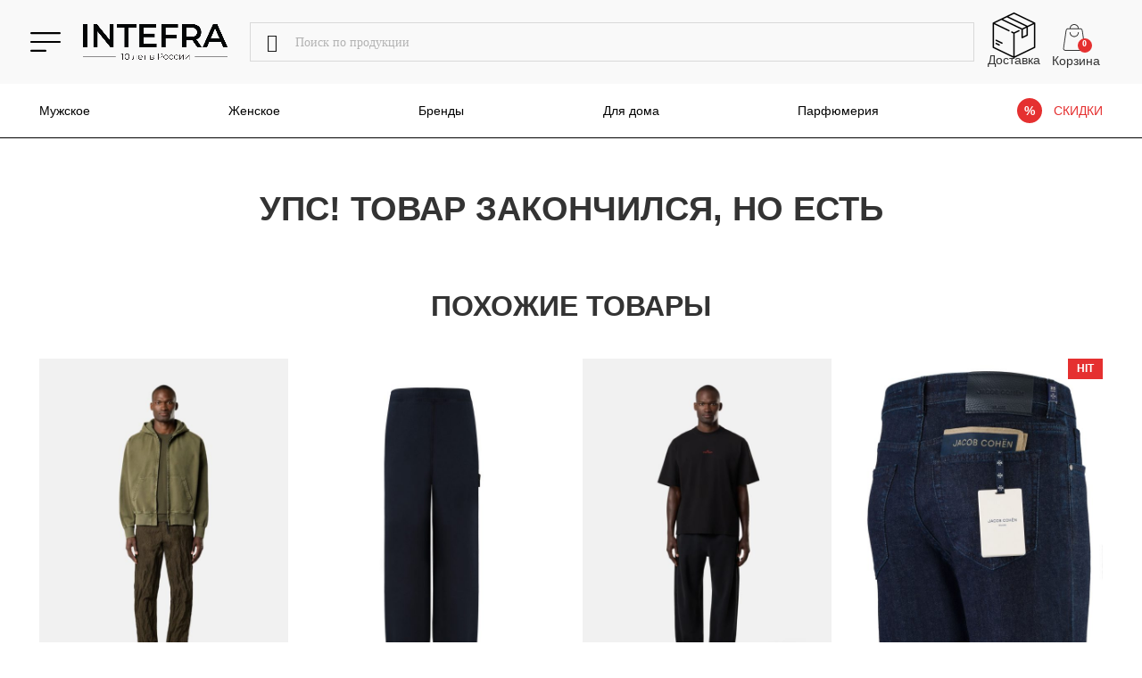

--- FILE ---
content_type: text/html; charset=UTF-8
request_url: https://www.intefra.ru/product/polo-iz-premialnogo-hlopka-stefano-ricci-4/
body_size: 40381
content:
<!DOCTYPE html><html dir="ltr" lang="ru-RU" prefix="og: https://ogp.me/ns#"><head><script data-no-optimize="1">var litespeed_docref=sessionStorage.getItem("litespeed_docref");litespeed_docref&&(Object.defineProperty(document,"referrer",{get:function(){return litespeed_docref}}),sessionStorage.removeItem("litespeed_docref"));</script> <meta charset="UTF-8"><link data-optimized="2" rel="stylesheet" href="https://www.intefra.ru/wp-content/litespeed/css/e01b8e04109acf1c8bdfdca59b3c0f98.css?ver=dfd1c" /><meta name="viewport" content="width=device-width, initial-scale=1.0, maximum-scale=1.0, user-scalable=no"><link rel="profile" href="http://gmpg.org/xfn/11"><link rel="pingback" href="https://www.intefra.ru/xmlrpc.php"><meta property="twitter:image" content="https://www.intefra.ru/wp-content/uploads/2023/03/85.jpg"><meta property="og:image" content="https://www.intefra.ru/wp-content/uploads/2023/03/85.jpg"><title>Поло из премиального хлопка STEFANO RICCI - в интернет-магазине Intefra.ru</title><meta name="description" content="Поло из премиального хлопка STEFANO RICCI Непревзойденный комфорт и элегантный стиль сочетаются в этом поло из чистого хлопка на молнии с короткими рукавами. Контрастная отделка и монограмма из драгоценного металла с гальваническим покрытием — фирменные детали, подчеркивающие эстетическую привлекательность модели. Состав: 100% хлопок. Сделано в Италии." /><meta name="robots" content="max-image-preview:large" /><meta name="generator" content="All in One SEO (AIOSEO) 4.8.4.1" /><meta property="og:locale" content="ru_RU" /><meta property="og:site_name" content="INTEFRA - онлайн-бутик итальянских luxury-брендов с 2012 года. - Обувь и одежда ручной работы из Италии" /><meta property="og:type" content="article" /><meta property="og:title" content="Поло из премиального хлопка STEFANO RICCI - в интернет-магазине Intefra.ru" /><meta property="og:description" content="Поло из премиального хлопка STEFANO RICCI Непревзойденный комфорт и элегантный стиль сочетаются в этом поло из чистого хлопка на молнии с короткими рукавами. Контрастная отделка и монограмма из драгоценного металла с гальваническим покрытием — фирменные детали, подчеркивающие эстетическую привлекательность модели. Состав: 100% хлопок. Сделано в Италии." /><meta property="article:published_time" content="2023-01-17T07:52:25+00:00" /><meta property="article:modified_time" content="2025-05-23T13:55:25+00:00" /><meta name="twitter:card" content="summary_large_image" /><meta name="twitter:title" content="Поло из премиального хлопка STEFANO RICCI - в интернет-магазине Intefra.ru" /><meta name="twitter:description" content="Поло из премиального хлопка STEFANO RICCI Непревзойденный комфорт и элегантный стиль сочетаются в этом поло из чистого хлопка на молнии с короткими рукавами. Контрастная отделка и монограмма из драгоценного металла с гальваническим покрытием — фирменные детали, подчеркивающие эстетическую привлекательность модели. Состав: 100% хлопок. Сделано в Италии." /><link rel='dns-prefetch' href='//fonts.googleapis.com' /><link rel='dns-prefetch' href='//cdn.intefra.ru' /><link rel='dns-prefetch' href='//code.jivo.ru' /><link rel='dns-prefetch' href='//files.jivo.ru' /><link rel='dns-prefetch' href='//fonts.gstatic.com' /><link rel='dns-prefetch' href='//code.jquery.com' /><link rel='dns-prefetch' href='//mc.yandex.ru' /><link rel='dns-prefetch' href='//vk.com' /><link rel="alternate" type="application/rss+xml" title="INTEFRA - онлайн-бутик итальянских luxury-брендов с 2012 года. &raquo; Лента" href="https://www.intefra.ru/feed/" /><link rel="alternate" type="application/rss+xml" title="INTEFRA - онлайн-бутик итальянских luxury-брендов с 2012 года. &raquo; Лента комментариев" href="https://www.intefra.ru/comments/feed/" /> <script  type="litespeed/javascript">!function(){var t=document.createElement("script");t.async=!0,t.src='https://vk.com/js/api/openapi.js?169',t.onload=function(){VK.Retargeting.Init("VK-RTRG-1555441-2BmRN"),VK.Retargeting.Hit()},document.head.appendChild(t)}()</script><noscript><img src="https://vk.com/rtrg?p=VK-RTRG-1555441-2BmRN" style="position:fixed; left:-999px;" alt=""/></noscript> <script type="litespeed/javascript" data-src="https://code.jquery.com/jquery-3.7.1.min.js" id="jquery-core-js"></script> <script id="wc-add-to-cart-js-extra" type="litespeed/javascript">var wc_add_to_cart_params={"ajax_url":"\/wp-admin\/admin-ajax.php","wc_ajax_url":"\/?wc-ajax=%%endpoint%%","i18n_view_cart":"\u041f\u0440\u043e\u0441\u043c\u043e\u0442\u0440 \u043a\u043e\u0440\u0437\u0438\u043d\u044b","cart_url":"https:\/\/www.intefra.ru\/cart\/","is_cart":"","cart_redirect_after_add":"no"}</script> <script id="wc-single-product-js-extra" type="litespeed/javascript">var wc_single_product_params={"i18n_required_rating_text":"\u041f\u043e\u0436\u0430\u043b\u0443\u0439\u0441\u0442\u0430, \u043f\u043e\u0441\u0442\u0430\u0432\u044c\u0442\u0435 \u043e\u0446\u0435\u043d\u043a\u0443","i18n_rating_options":["1 \u0438\u0437 5 \u0437\u0432\u0451\u0437\u0434","2 \u0438\u0437 5 \u0437\u0432\u0451\u0437\u0434","3 \u0438\u0437 5 \u0437\u0432\u0451\u0437\u0434","4 \u0438\u0437 5 \u0437\u0432\u0451\u0437\u0434","5 \u0438\u0437 5 \u0437\u0432\u0451\u0437\u0434"],"i18n_product_gallery_trigger_text":"\u041f\u0440\u043e\u0441\u043c\u043e\u0442\u0440 \u0433\u0430\u043b\u0435\u0440\u0435\u0438 \u0438\u0437\u043e\u0431\u0440\u0430\u0436\u0435\u043d\u0438\u0439 \u0432 \u043f\u043e\u043b\u043d\u043e\u044d\u043a\u0440\u0430\u043d\u043d\u043e\u043c \u0440\u0435\u0436\u0438\u043c\u0435","review_rating_required":"yes","flexslider":{"rtl":!1,"animation":"slide","smoothHeight":!0,"directionNav":!1,"controlNav":"thumbnails","slideshow":!1,"animationSpeed":500,"animationLoop":!1,"allowOneSlide":!1},"zoom_enabled":"","zoom_options":[],"photoswipe_enabled":"","photoswipe_options":{"shareEl":!1,"closeOnScroll":!1,"history":!1,"hideAnimationDuration":0,"showAnimationDuration":0},"flexslider_enabled":""}</script> <script id="woocommerce-js-extra" type="litespeed/javascript">var woocommerce_params={"ajax_url":"\/wp-admin\/admin-ajax.php","wc_ajax_url":"\/?wc-ajax=%%endpoint%%","i18n_password_show":"\u041f\u043e\u043a\u0430\u0437\u0430\u0442\u044c \u043f\u0430\u0440\u043e\u043b\u044c","i18n_password_hide":"\u0421\u043a\u0440\u044b\u0442\u044c \u043f\u0430\u0440\u043e\u043b\u044c"}</script> <link rel="EditURI" type="application/rsd+xml" title="RSD" href="https://www.intefra.ru/xmlrpc.php?rsd" /><meta name="generator" content="WordPress 6.8.2" /><meta name="generator" content="WooCommerce 9.9.5" /><link rel='shortlink' href='https://www.intefra.ru/?p=46809' /><link rel="alternate" title="oEmbed (JSON)" type="application/json+oembed" href="https://www.intefra.ru/wp-json/oembed/1.0/embed?url=https%3A%2F%2Fwww.intefra.ru%2Fproduct%2Fpolo-iz-premialnogo-hlopka-stefano-ricci-4%2F" /><link rel="alternate" title="oEmbed (XML)" type="text/xml+oembed" href="https://www.intefra.ru/wp-json/oembed/1.0/embed?url=https%3A%2F%2Fwww.intefra.ru%2Fproduct%2Fpolo-iz-premialnogo-hlopka-stefano-ricci-4%2F&#038;format=xml" /><meta name="viewport" content="width=device-width, initial-scale=1">
<noscript><style>.woocommerce-product-gallery{ opacity: 1 !important; }</style></noscript></head><body class="wp-singular product-template-default single single-product postid-46809 wp-theme-woodmart wp-child-theme-woodmart-child theme-woodmart woocommerce woocommerce-page woocommerce-no-js wrapper-full-width  categories-accordion-on woodmart-ajax-shop-on" data-discounted="0"><div id="geo_message" class="geo-message" style="display: none;"><div></div><div style="display: flex; align-items: center;">При использовании VPN содержимое сайта может отображаться некорректно</div><div id="geo_message_close" class="geo-message__close" style="cursor: pointer; display: flex; align-items: center;">
<span style="padding: 0 10px"></span>
<img data-lazyloaded="1" src="[data-uri]" data-src="https://www.intefra.ru/wp-content/themes/woodmart-child/images/svg/close.svg"></div></div> <script type="litespeed/javascript">let vpncheck=()=>{let intefra_ip='3.148.183.129';let country_label=localStorage.getItem('clabel_'+intefra_ip);let country_label_message=localStorage.getItem('clabel_message');if(country_label_message)return;document.getElementById('geo_message_close').addEventListener('click',evt=>{document.getElementById('geo_message').style.display="none";localStorage.setItem('clabel_message',!0)})
window.addEventListener('scroll',evt=>{document.getElementById('geo_message').style.position=window.scrollY>50?"fixed":"static"})
if(country_label&&country_label!="undefined"&&country_label!="RU"){document.getElementById('geo_message').style.display="flex";return}
fetch('https://sync.intefra.ru/get/?endpoint=geolite&payload=',{mode:'cors'}).then(response=>response.json()).then(data=>{if(data.result==!0){if(data.record){country_label=data.record.iso_code;localStorage.setItem('clabel_'+intefra_ip,country_label);if(country_label!="RU"){document.getElementById('geo_message').style.display="flex"}}}})}
vpncheck()</script> <script type="text/javascript" id="wd-flicker-fix">// Flicker fix.</script> <div class="website-wrapper "><div id="newmenu"><div class="newmenu-top"><div class="newmenu-top__tab active" data-gender="man">Мужское</div><div class="newmenu-top__tab " data-gender="woman">Женское</div><div class="newmenu-top__close " onclick="$('.wd-close-side').click()">
<span>Закрыть</span></div></div><div class="newmenu-box"><div class="newmenu-item man menu-item menu-item-type-post_type menu-item-object-page current_page_parent"><a href="https://www.intefra.ru/online-magazin/?filter_sex=man" style="background-image: url('https://www.intefra.ru/wp-content/uploads/2023/03/image-1-9.png')" class="newmenu-item__link"><span>Вся коллекция</span></a></div><div class="newmenu-item man menu-item menu-item-type-post_type menu-item-object-page"><a href="https://www.intefra.ru/brendy/?filter_sex=man" style="background-image: url('https://www.intefra.ru/wp-content/uploads/2025/06/brendu_man.png')" class="newmenu-item__link"><span>Бренды</span></a></div><div class="newmenu-item man menu-item menu-item-type-post_type menu-item-object-page current_page_parent"><a href="https://www.intefra.ru/online-magazin/?orderby=date&amp;filter_sex=man" style="background-image: url('https://www.intefra.ru/wp-content/uploads/2023/03/image-6-1-1.png')" class="newmenu-item__link"><span>Новинки</span></a></div><div class="newmenu-item man sales-item menu-item menu-item-type-post_type menu-item-object-page current_page_parent"><a href="https://www.intefra.ru/online-magazin/?orderby=price&amp;discounted&amp;filter_sex=man" style="background-image: url('https://www.intefra.ru/wp-content/uploads/2023/03/Bez-imeni-3-1.png')" class="newmenu-item__link"><span>Скидки</span></a></div><div class="newmenu-item man menu-item menu-item-type-taxonomy menu-item-object-product_cat"><a href="https://www.intefra.ru/product-category/verhnyaya-odezhda/?filter_sex=man" style="background-image: url('https://www.intefra.ru/wp-content/uploads/2023/03/image-7-1.png')" class="newmenu-item__link"><span>Верхняя одежда</span></a></div><div class="newmenu-item man menu-item menu-item-type-taxonomy menu-item-object-product_cat"><a href="https://www.intefra.ru/product-category/verhnyaya-odezhda/puhoviki/?filter_sex=man" style="background-image: url('https://www.intefra.ru/wp-content/uploads/2023/03/image-9-1.png')" class="newmenu-item__link"><span>Пуховики</span></a></div><div class="newmenu-item man menu-item menu-item-type-taxonomy menu-item-object-product_cat"><a href="https://www.intefra.ru/product-category/verhnyaya-odezhda/zhiletki/?filter_sex=man" style="background-image: url('https://www.intefra.ru/wp-content/uploads/2023/03/image-10-1.png')" class="newmenu-item__link"><span>Жилетки</span></a></div><div class="newmenu-item man menu-item menu-item-type-taxonomy menu-item-object-product_cat"><a href="https://www.intefra.ru/product-category/pidzhaki-i-kostyumy/?filter_sex=man" style="background-image: url('https://www.intefra.ru/wp-content/uploads/2023/03/image-11-1.png')" class="newmenu-item__link"><span>Пиджаки и костюмы</span></a></div><div class="newmenu-item man menu-item menu-item-type-taxonomy menu-item-object-product_cat"><a href="https://www.intefra.ru/product-category/sport-i-fitnes/sportivnye-kostyumy/?filter_sex=man" style="background-image: url('https://www.intefra.ru/wp-content/uploads/2023/03/image-13-1.png')" class="newmenu-item__link"><span>Спортивные костюмы</span></a></div><div class="newmenu-item man menu-item menu-item-type-taxonomy menu-item-object-product_cat"><a href="https://www.intefra.ru/product-category/sport-i-fitnes/tolstovki-i-hudi/?filter_sex=man" style="background-image: url('https://www.intefra.ru/wp-content/uploads/2025/10/hudi-e1760692536780.png')" class="newmenu-item__link"><span>Толстовки и худи</span></a></div><div class="newmenu-item man menu-item menu-item-type-taxonomy menu-item-object-product_cat"><a href="https://www.intefra.ru/product-category/sweaters/?filter_sex=man" style="background-image: url('https://www.intefra.ru/wp-content/uploads/2023/03/image-37-1.png')" class="newmenu-item__link"><span>Свитеры, поло, джемперы</span></a></div><div class="newmenu-item man menu-item menu-item-type-taxonomy menu-item-object-product_cat current-product-ancestor"><a href="https://www.intefra.ru/product-category/futbolki-i-polo/?filter_sex=man" style="background-image: url('https://www.intefra.ru/wp-content/uploads/2025/06/futbolki-i-polo.png')" class="newmenu-item__link"><span>Футболки и поло</span></a></div><div class="newmenu-item man menu-item menu-item-type-taxonomy menu-item-object-product_cat"><a href="https://www.intefra.ru/product-category/rubashki/?filter_sex=man" style="background-image: url('https://www.intefra.ru/wp-content/uploads/2023/03/image-38-1.png')" class="newmenu-item__link"><span>Рубашки</span></a></div><div class="newmenu-item man menu-item menu-item-type-taxonomy menu-item-object-product_cat"><a href="https://www.intefra.ru/product-category/dzhinsy-i-bryuki/?filter_sex=man" style="background-image: url('https://www.intefra.ru/wp-content/uploads/2023/03/image-18-1.png')" class="newmenu-item__link"><span>Джинсы и брюки</span></a></div><div class="newmenu-item man menu-item menu-item-type-taxonomy menu-item-object-product_cat"><a href="https://www.intefra.ru/product-category/sport-i-fitnes/shorty/?filter_sex=man" style="background-image: url('https://www.intefra.ru/wp-content/uploads/2025/06/shorts.png')" class="newmenu-item__link"><span>Шорты</span></a></div><div class="newmenu-item man menu-item menu-item-type-taxonomy menu-item-object-product_cat"><a href="https://www.intefra.ru/product-category/allshoes/?filter_sex=man" style="background-image: url('https://www.intefra.ru/wp-content/uploads/2023/03/image-20-1.png')" class="newmenu-item__link"><span>Обувь</span></a></div><div class="newmenu-item man menu-item menu-item-type-taxonomy menu-item-object-product_cat"><a href="https://www.intefra.ru/product-category/allshoes/kedy-i-krossovki/?filter_sex=man" style="background-image: url('https://www.intefra.ru/wp-content/uploads/2025/06/cat-kedy-i-krossovki.png')" class="newmenu-item__link"><span>Кеды и кроссовки</span></a></div><div class="newmenu-item man menu-item menu-item-type-taxonomy menu-item-object-product_cat"><a href="https://www.intefra.ru/product-category/accessories/bags/?filter_sex=man" style="background-image: url('https://www.intefra.ru/wp-content/uploads/2023/03/image-40-1.png')" class="newmenu-item__link"><span>Сумки</span></a></div><div class="newmenu-item man menu-item menu-item-type-taxonomy menu-item-object-product_cat"><a href="https://www.intefra.ru/product-category/accessories/?filter_sex=man" style="background-image: url('https://www.intefra.ru/wp-content/uploads/2023/03/image-39-1.png')" class="newmenu-item__link"><span>Аксессуары</span></a></div><div class="newmenu-item man menu-item menu-item-type-taxonomy menu-item-object-product_cat"><a href="https://www.intefra.ru/product-category/nizhnee-bele/?filter_sex=man" style="background-image: url('https://www.intefra.ru/wp-content/uploads/2023/03/image-41-1.png')" class="newmenu-item__link"><span>Нижнее белье</span></a></div><div class="newmenu-item man menu-item menu-item-type-taxonomy menu-item-object-product_cat"><a href="https://www.intefra.ru/product-category/golovnye-ubory/shapki/?filter_sex=man" style="background-image: url('https://www.intefra.ru/wp-content/uploads/2025/06/cat-hats.png')" class="newmenu-item__link"><span>Шапки</span></a></div><div class="newmenu-item man menu-item menu-item-type-taxonomy menu-item-object-product_cat"><a href="https://www.intefra.ru/product-category/golovnye-ubory/kepki/?filter_sex=man" style="background-image: url('https://www.intefra.ru/wp-content/uploads/2025/06/cat-caps.png')" class="newmenu-item__link"><span>Кепки</span></a></div><div class="newmenu-item man menu-item menu-item-type-taxonomy menu-item-object-product_cat"><a href="https://www.intefra.ru/product-category/accessories/belts/?filter_sex=man" style="background-image: url('https://www.intefra.ru/wp-content/uploads/2025/06/cat-belts.png')" class="newmenu-item__link"><span>Ремни</span></a></div><div class="newmenu-item man menu-item menu-item-type-taxonomy menu-item-object-product_cat"><a href="https://www.intefra.ru/product-category/dlya-doma/?filter_sex=man" style="background-image: url('https://www.intefra.ru/wp-content/uploads/2025/06/cat-forhome.png')" class="newmenu-item__link"><span>Для дома</span></a></div><div class="newmenu-item man menu-item menu-item-type-taxonomy menu-item-object-product_cat"><a href="https://www.intefra.ru/product-category/parfyumeriya/?filter_sex=man" style="background-image: url('https://www.intefra.ru/wp-content/uploads/2025/06/cat_parf.png')" class="newmenu-item__link"><span>Парфюмерия</span></a></div><div class="newmenu-item woman menu-item menu-item-type-post_type menu-item-object-page current_page_parent"><a href="https://www.intefra.ru/online-magazin/?filter_sex=woman" style="background-image: url('https://www.intefra.ru/wp-content/uploads/2023/03/image-33-1.png')" class="newmenu-item__link"><span>Вся коллекция</span></a></div><div class="newmenu-item woman menu-item menu-item-type-post_type menu-item-object-page"><a href="https://www.intefra.ru/brendy/?filter_sex=woman" style="background-image: url('https://www.intefra.ru/wp-content/uploads/2025/06/brendu_woman.png')" class="newmenu-item__link"><span>Бренды</span></a></div><div class="newmenu-item woman menu-item menu-item-type-post_type menu-item-object-page current_page_parent"><a href="https://www.intefra.ru/online-magazin/?orderby=date&amp;filter_sex=woman" style="background-image: url('https://www.intefra.ru/wp-content/uploads/2023/03/image-37-2.png')" class="newmenu-item__link"><span>Новинки</span></a></div><div class="newmenu-item woman sales-item menu-item menu-item-type-post_type menu-item-object-page current_page_parent"><a href="https://www.intefra.ru/online-magazin/?orderby=price&amp;discounted&amp;filter_sex=woman" style="background-image: url('https://www.intefra.ru/wp-content/uploads/2023/03/Bez-imeni-3-1.png')" class="newmenu-item__link"><span>Скидки</span></a></div><div class="newmenu-item woman menu-item menu-item-type-taxonomy menu-item-object-product_cat"><a href="https://www.intefra.ru/product-category/verhnyaya-odezhda/?filter_sex=woman" style="background-image: url('https://www.intefra.ru/wp-content/uploads/2023/03/image-24-1.png')" class="newmenu-item__link"><span>Верхняя одежда</span></a></div><div class="newmenu-item woman menu-item menu-item-type-taxonomy menu-item-object-product_cat"><a href="https://www.intefra.ru/product-category/verhnyaya-odezhda/puhoviki/?filter_sex=woman" style="background-image: url('https://www.intefra.ru/wp-content/uploads/2023/03/image-31-1.png')" class="newmenu-item__link"><span>Пуховики</span></a></div><div class="newmenu-item woman menu-item menu-item-type-taxonomy menu-item-object-product_cat"><a href="https://www.intefra.ru/product-category/sweaters/?filter_sex=woman" style="background-image: url('https://www.intefra.ru/wp-content/uploads/2023/03/image-29-1.png')" class="newmenu-item__link"><span>Свитеры, поло, джемперы</span></a></div><div class="newmenu-item woman menu-item menu-item-type-taxonomy menu-item-object-product_cat"><a href="https://www.intefra.ru/product-category/dzhinsy-i-bryuki/?filter_sex=woman" style="background-image: url('https://www.intefra.ru/wp-content/uploads/2023/03/image-44.png')" class="newmenu-item__link"><span>Джинсы и брюки</span></a></div><div class="newmenu-item woman menu-item menu-item-type-taxonomy menu-item-object-product_cat"><a href="https://www.intefra.ru/product-category/futbolki-i-topy/?filter_sex=woman" style="background-image: url('https://www.intefra.ru/wp-content/uploads/2025/06/wooman_shirts.png')" class="newmenu-item__link"><span>Футболки и топы</span></a></div><div class="newmenu-item woman menu-item menu-item-type-taxonomy menu-item-object-product_cat"><a href="https://www.intefra.ru/product-category/rubashki/?filter_sex=woman" style="background-image: url('https://www.intefra.ru/wp-content/uploads/2025/06/wooman_shirt.png')" class="newmenu-item__link"><span>Рубашки</span></a></div><div class="newmenu-item woman menu-item menu-item-type-taxonomy menu-item-object-product_cat"><a href="https://www.intefra.ru/product-category/platya-i-yubki/yubki/?filter_sex=woman" style="background-image: url('https://www.intefra.ru/wp-content/uploads/2025/06/wooman_shorts.png')" class="newmenu-item__link"><span>Юбки</span></a></div><div class="newmenu-item woman menu-item menu-item-type-taxonomy menu-item-object-product_cat"><a href="https://www.intefra.ru/product-category/platya-i-yubki/platya/?filter_sex=woman" style="background-image: url('https://www.intefra.ru/wp-content/uploads/2025/06/wooman_dress.png')" class="newmenu-item__link"><span>Платья</span></a></div><div class="newmenu-item woman menu-item menu-item-type-taxonomy menu-item-object-product_cat"><a href="https://www.intefra.ru/product-category/allshoes/?filter_sex=woman" style="background-image: url('https://www.intefra.ru/wp-content/uploads/2023/03/image-23-1.png')" class="newmenu-item__link"><span>Обувь</span></a></div><div class="newmenu-item woman menu-item menu-item-type-taxonomy menu-item-object-product_cat"><a href="https://www.intefra.ru/product-category/allshoes/kedy-i-krossovki/?filter_sex=woman" style="background-image: url('https://www.intefra.ru/wp-content/uploads/2023/03/image-27-1.png')" class="newmenu-item__link"><span>Кеды и кроссовки</span></a></div><div class="newmenu-item woman menu-item menu-item-type-taxonomy menu-item-object-product_cat"><a href="https://www.intefra.ru/product-category/accessories/bags/?filter_sex=woman" style="background-image: url('https://www.intefra.ru/wp-content/uploads/2023/03/image-25-1.png')" class="newmenu-item__link"><span>Сумки</span></a></div><div class="newmenu-item woman menu-item menu-item-type-taxonomy menu-item-object-product_cat"><a href="https://www.intefra.ru/product-category/golovnye-ubory/shapki/?filter_sex=woman" style="background-image: url('https://www.intefra.ru/wp-content/uploads/2025/06/cat-hats.png')" class="newmenu-item__link"><span>Шапки</span></a></div><div class="newmenu-item woman menu-item menu-item-type-taxonomy menu-item-object-product_cat"><a href="https://www.intefra.ru/product-category/golovnye-ubory/kepki/?filter_sex=woman" style="background-image: url('https://www.intefra.ru/wp-content/uploads/2025/06/cat-caps.png')" class="newmenu-item__link"><span>Кепки</span></a></div><div class="newmenu-item woman menu-item menu-item-type-taxonomy menu-item-object-product_cat"><a href="https://www.intefra.ru/product-category/accessories/belts/?filter_sex=woman" style="background-image: url('https://www.intefra.ru/wp-content/uploads/2025/06/cat-belts.png')" class="newmenu-item__link"><span>Ремни</span></a></div><div class="newmenu-item woman menu-item menu-item-type-taxonomy menu-item-object-product_cat"><a href="https://www.intefra.ru/product-category/dlya-doma/?filter_sex=woman" style="background-image: url('https://www.intefra.ru/wp-content/uploads/2025/06/cat-forhome.png')" class="newmenu-item__link"><span>Для дома</span></a></div><div class="newmenu-item woman menu-item menu-item-type-taxonomy menu-item-object-product_cat"><a href="https://www.intefra.ru/product-category/parfyumeriya/?filter_sex=woman" style="background-image: url('https://www.intefra.ru/wp-content/uploads/2025/06/cat_parf.png')" class="newmenu-item__link"><span>Парфюмерия</span></a></div></div></div><div class="header_wrap"><header class="whb-header whb-header_528910 whb-sticky-shadow whb-scroll-slide whb-sticky-clone"><div class="whb-main-header"><div class="whb-row whb-top-bar whb-sticky-row whb-with-bg whb-without-border whb-color-dark whb-hidden-mobile whb-flex-flex-middle"><div class="container"><div class="whb-flex-row whb-top-bar-inner"><div class="whb-column whb-col-left whb-column5 whb-visible-lg"><div id="burger-mobile" class="wd-tools-element wd-header-mobile-nav wd-style-icon">
<a href="#" rel="noffollow" class="lefter">
<span class="wd-tools-icon">
</span><span class="wd-tools-text">Меню</span>
</a></div><div class="site-logo
wd-switch-logo">
<a href="https://www.intefra.ru/" class="wd-logo wd-main-logo" rel="home">
<img src="[data-uri]" class="exclude-lazy" data-no-lazy="1" alt="INTEFRA - онлайн-бутик итальянских luxury-брендов с 2012 года." style="--data-r1: 0; max-width: 168px;" />	</a>
<a href="https://www.intefra.ru/" class="wd-logo wd-sticky-logo fixed-logo" rel="home">
<img src="https://www.intefra.ru/wp-content/uploads/2023/06/logo.png" alt="INTEFRA - онлайн-бутик итальянских luxury-брендов с 2012 года." style="--data-r4: 0; max-width: 168px;" />		</a></div></div><div class="whb-column whb-col-center whb-column6 whb-visible-lg"><div class="wd-search-form  wd-header-search-form wd-display-form whb-9x1ytaxq7aphtb3npidp"><form role="search" method="get" class="searchform  wd-style-default woodmart-ajax-search" action="https://www.intefra.ru/"  data-thumbnail="1" data-price="1" data-post_type="product" data-count="20" data-sku="1" data-symbols_count="3" data-include_cat_search="no" autocomplete="off">
<input type="text" class="s" placeholder="Поиск по продукции" value="" name="s" aria-label="Поиск" title="Поиск по продукции" required/>
<input type="hidden" name="post_type" value="product"><span class="wd-clear-search wd-hide"></span>
<button type="submit" class="searchsubmit">
<span>
Поиск		</span>
</button></form><div class="wd-search-results-wrapper"><div class="wd-search-results wd-dropdown-results wd-dropdown wd-scroll"><div class="wd-scroll-content"></div></div></div></div></div><div class="whb-column whb-col-right whb-column7 whb-visible-lg"><div class="wd-header-text reset-last-child whb-ci55pvt8aipu9g8lnvi3"><a class="header-icon delivery" href="/dostavka/">
<img data-lazyloaded="1" src="[data-uri]" width="51" height="27" data-src="/wp-content/uploads/2023/01/delivery.png" align="delivery-icon" />
</a>
<a class="header-icon__title" href="/dostavka/">Доставка</a></div><div id="cart-mobile" class="wd-header-cart wd-tools-element wd-design-4 cart-widget-opener">
<a href="https://www.intefra.ru/cart/" title="Корзина">
<span class="wd-tools-icon wd-icon-alt">
</span>
<span class="wd-tools-text">
<span class="wd-cart-number wd-tools-count">0 <span>items</span></span>
<span class="subtotal-divider">/</span>
<span class="wd-cart-subtotal"><span class="woocommerce-Price-amount amount"><bdi>0&nbsp;<span class="woocommerce-Price-currencySymbol">&#8381;</span></bdi></span></span>
</span>
</a></div></div><div class="whb-column whb-col-mobile whb-column_mobile1 whb-hidden-lg whb-empty-column"></div></div></div></div><div class="whb-row whb-general-header whb-not-sticky-row whb-without-bg whb-border-fullwidth whb-color-dark whb-hidden-desktop whb-flex-flex-middle"><div class="container"><div class="whb-flex-row whb-general-header-inner"><div class="whb-column whb-col-left whb-column8 whb-visible-lg whb-empty-column"></div><div class="whb-column whb-col-center whb-column9 whb-visible-lg whb-empty-column"></div><div class="whb-column whb-col-right whb-column10 whb-visible-lg whb-empty-column"></div><div class="whb-column whb-mobile-left whb-column_mobile2 whb-hidden-lg"><div id="burger-mobile" class="wd-tools-element wd-header-mobile-nav wd-style-icon">
<a href="#" rel="noffollow" class="lefter">
<span class="wd-tools-icon">
</span><span class="wd-tools-text">Меню</span>
</a></div><div class="wd-header-search wd-tools-element wd-header-search-mobile wd-design-1 wd-style-icon wd-display-icon whb-lvz816xyexik018uhogb">
<a href="#" rel="nofollow noopener" aria-label="Поиск">
<span class="wd-tools-icon">
</span><span class="wd-tools-text">
Поиск			</span></a></div></div><div class="whb-column whb-mobile-center whb-column_mobile3 whb-hidden-lg"><div class="site-logo
wd-switch-logo">
<a href="https://www.intefra.ru/" class="wd-logo wd-main-logo" rel="home">
<img src="[data-uri]" class="exclude-lazy" data-no-lazy="1" alt="INTEFRA - онлайн-бутик итальянских luxury-брендов с 2012 года." style="--data-r1: 0; max-width: 168px;" />	</a>
<a href="https://www.intefra.ru/" class="wd-logo wd-sticky-logo fixed-logo" rel="home">
<img src="https://www.intefra.ru/wp-content/uploads/2023/06/logo.png" alt="INTEFRA - онлайн-бутик итальянских luxury-брендов с 2012 года." style="--data-r4: 0; max-width: 168px;" />		</a></div></div><div class="whb-column whb-mobile-right whb-column_mobile4 whb-hidden-lg"><div id="cart-mobile" class="wd-header-cart wd-tools-element wd-design-5 cart-widget-opener">
<a href="https://www.intefra.ru/cart/" title="Корзина">
<span class="wd-tools-icon wd-icon-alt">
<span class="wd-cart-number wd-tools-count">0 <span>items</span></span>
</span>
<span class="wd-tools-text">
<span class="subtotal-divider">/</span>
<span class="wd-cart-subtotal"><span class="woocommerce-Price-amount amount"><bdi>0&nbsp;<span class="woocommerce-Price-currencySymbol">&#8381;</span></bdi></span></span>
</span>
</a></div></div></div></div></div></div></header></div><div class="header_sub_menu_wrap"><div class="container"><div class="header_sub_menu"><ul><li><a class="btn_nav_open" href="/online-magazin/?filter_sex=man">Мужское</a></li><li><a class="btn_nav_open" href="/online-magazin/?filter_sex=woman">Женское</a></li><li><a href="/brendy/">Бренды</a></li><li><a href="/product-category/dlya-doma/">Для дома</a></li><li><a href="/product-category/parfyumeriya/">Парфюмерия</a></li><li class="sales"><a href="/online-magazin/?discounted">СКИДКИ</a></li></ul></div></div></div><div class="wd-page-content main-page-wrapper"><main id="main-content" class="wd-content-layout content-layout-wrapper wd-builder-off" role="main"><div class="wd-content-area site-content"><div class="container"><h2 class="title slider-title">Упс! товар закончился, но есть</h2><div id="same_cat-products" class="related-products recomend_border_top"><h3 class="title slider-title">Похожие товары</h3><div class="related_products_list"><div class="wd-product wd-with-labels wd-hover-base wd-hover-with-fade wd-col product-grid-item product type-product post-109715 status-publish last instock product_cat-velvetovye-bryuki product_tag-new has-post-thumbnail sale shipping-taxable purchasable product-type-variable" data-loop="1" data-id="109715"><div class="product-wrapper"><div class="content-product-imagin"></div><div class="product-element-top">
<span class="product-label discount-label">-49%</span>
<a href="https://www.intefra.ru/product/hlopkovye-bryuki-stone-island/" class="product-image-link"><div class="product-labels labels-rounded"><span class="onsale product-label">-49%</span></div><img data-lazyloaded="1" src="[data-uri]" width="600" height="840" data-src="https://www.intefra.ru/wp-content/uploads/2025/09/3100026-wrinkled-corduroy-500-tc-photo-3-600x840.jpg" class="attachment-woocommerce_thumbnail size-woocommerce_thumbnail" alt="" decoding="async" fetchpriority="high" />		</a><div class="hover-img">
<img data-lazyloaded="1" src="[data-uri]" width="600" height="840" data-src="https://www.intefra.ru/wp-content/uploads/2025/09/B5r1-1462x2048-1-600x840.jpg" class="attachment-woocommerce_thumbnail size-woocommerce_thumbnail" alt="" decoding="async" data-srcset="https://www.intefra.ru/wp-content/uploads/2025/09/B5r1-1462x2048-1-600x840.jpg 600w, https://www.intefra.ru/wp-content/uploads/2025/09/B5r1-1462x2048-1-731x1024.jpg 731w, https://www.intefra.ru/wp-content/uploads/2025/09/B5r1-1462x2048-1-768x1076.jpg 768w, https://www.intefra.ru/wp-content/uploads/2025/09/B5r1-1462x2048-1-1097x1536.jpg 1097w, https://www.intefra.ru/wp-content/uploads/2025/09/B5r1-1462x2048-1-1200x1681.jpg 1200w, https://www.intefra.ru/wp-content/uploads/2025/09/B5r1-1462x2048-1.jpg 1462w" data-sizes="(max-width: 600px) 100vw, 600px" /></div><div class="wrapp-swatches"><div class="wd-swatches-grid wd-swatches-product wd-swatches-attr wd-bg-style-1 wd-text-style-1 wd-dis-style-1 wd-size-default wd-shape-round"></div></div></div><div class="product-information"><div class="product-information-brand">
<a href="/online-magazin/?filter_brand=stone-island" class="product-information-brand__link">
<b>Stone Island</b>
</a></div><h3 class="wd-entities-title"><a href="https://www.intefra.ru/product/hlopkovye-bryuki-stone-island/">Вельветовые брюки Stone Island</a></h3><div class="product-information-size">
33, 34, 36</div><div class="product-rating-price"><div class="wrapp-product-price">
<span class="price"><del aria-hidden="true"><span class="woocommerce-Price-amount amount"><bdi>86 000&nbsp;<span class="woocommerce-Price-currencySymbol">&#8381;</span></bdi></span></del> <span class="screen-reader-text">Первоначальная цена составляла 86 000&nbsp;&#8381;.</span><ins aria-hidden="true"><span class="woocommerce-Price-amount amount"><bdi>44 000&nbsp;<span class="woocommerce-Price-currencySymbol">&#8381;</span></bdi></span></ins><span class="screen-reader-text">Текущая цена: 44 000&nbsp;&#8381;.</span></span></div></div><div class="fade-in-block"><div class="hover-content wd-more-desc"><div class="hover-content-inner wd-more-desc-inner"></div>
<a href="#" rel="noffollow" class="wd-more-desc-btn"><span></span></a></div><div class=" wd-bottom-actions"><div class="wrap-wishlist-button"></div><div class="wd-add-btn wd-add-btn-replace"></div><div class="wrap-quickview-button"></div></div></div></div></div></div><div class="wd-product wd-with-labels wd-hover-base wd-hover-with-fade wd-col product-grid-item product type-product post-108441 status-publish first instock product_cat-bryuki product_tag-drawstring product_tag-new has-post-thumbnail sale shipping-taxable purchasable product-type-variable" data-loop="2" data-id="108441"><div class="product-wrapper"><div class="content-product-imagin"></div><div class="product-element-top">
<span class="product-label discount-label">-14%</span>
<a href="https://www.intefra.ru/product/hlopkovye-bryuki-stone-island-na-vnutrennej-kuliske-2/" class="product-image-link">
<img data-lazyloaded="1" src="[data-uri]" width="600" height="840" data-src="https://www.intefra.ru/wp-content/uploads/2025/09/B1r1-600x840.jpg" class="attachment-woocommerce_thumbnail size-woocommerce_thumbnail" alt="" decoding="async" loading="lazy" data-srcset="https://www.intefra.ru/wp-content/uploads/2025/09/B1r1-600x840.jpg 600w, https://www.intefra.ru/wp-content/uploads/2025/09/B1r1-731x1024.jpg 731w, https://www.intefra.ru/wp-content/uploads/2025/09/B1r1-768x1076.jpg 768w, https://www.intefra.ru/wp-content/uploads/2025/09/B1r1-1097x1536.jpg 1097w, https://www.intefra.ru/wp-content/uploads/2025/09/B1r1-1462x2048.jpg 1462w, https://www.intefra.ru/wp-content/uploads/2025/09/B1r1-1200x1681.jpg 1200w, https://www.intefra.ru/wp-content/uploads/2025/09/B1r1.jpg 1828w" data-sizes="auto, (max-width: 600px) 100vw, 600px" />		</a><div class="hover-img">
<img data-lazyloaded="1" src="[data-uri]" width="600" height="840" data-src="https://www.intefra.ru/wp-content/uploads/2025/09/B1r2-600x840.jpg" class="attachment-woocommerce_thumbnail size-woocommerce_thumbnail" alt="" decoding="async" loading="lazy" data-srcset="https://www.intefra.ru/wp-content/uploads/2025/09/B1r2-600x840.jpg 600w, https://www.intefra.ru/wp-content/uploads/2025/09/B1r2-731x1024.jpg 731w, https://www.intefra.ru/wp-content/uploads/2025/09/B1r2-768x1076.jpg 768w, https://www.intefra.ru/wp-content/uploads/2025/09/B1r2-1097x1536.jpg 1097w, https://www.intefra.ru/wp-content/uploads/2025/09/B1r2-1462x2048.jpg 1462w, https://www.intefra.ru/wp-content/uploads/2025/09/B1r2-1200x1681.jpg 1200w, https://www.intefra.ru/wp-content/uploads/2025/09/B1r2.jpg 1828w" data-sizes="auto, (max-width: 600px) 100vw, 600px" /></div><div class="wrapp-swatches"><div class="wd-swatches-grid wd-swatches-product wd-swatches-attr wd-bg-style-1 wd-text-style-1 wd-dis-style-1 wd-size-default wd-shape-round"></div></div></div><div class="product-information"><div class="product-information-brand">
<a href="/online-magazin/?filter_brand=stone-island" class="product-information-brand__link">
<b>Stone Island</b>
</a></div><h3 class="wd-entities-title"><a href="https://www.intefra.ru/product/hlopkovye-bryuki-stone-island-na-vnutrennej-kuliske-2/">Хлопковые брюки Stone island на внутренней кулиске</a></h3><div class="product-information-size">
52, 54</div><div class="product-rating-price"><div class="wrapp-product-price">
<span class="price"><del aria-hidden="true"><span class="woocommerce-Price-amount amount"><bdi>61 000&nbsp;<span class="woocommerce-Price-currencySymbol">&#8381;</span></bdi></span></del> <span class="screen-reader-text">Первоначальная цена составляла 61 000&nbsp;&#8381;.</span><ins aria-hidden="true"><span class="woocommerce-Price-amount amount"><bdi>52 500&nbsp;<span class="woocommerce-Price-currencySymbol">&#8381;</span></bdi></span></ins><span class="screen-reader-text">Текущая цена: 52 500&nbsp;&#8381;.</span></span></div></div><div class="fade-in-block"><div class="hover-content wd-more-desc"><div class="hover-content-inner wd-more-desc-inner"></div>
<a href="#" rel="noffollow" class="wd-more-desc-btn"><span></span></a></div><div class=" wd-bottom-actions"><div class="wrap-wishlist-button"></div><div class="wd-add-btn wd-add-btn-replace"></div><div class="wrap-quickview-button"></div></div></div></div></div></div><div class="wd-product wd-with-labels wd-hover-base wd-hover-with-fade wd-col product-grid-item product type-product post-108447 status-publish last instock product_cat-bryuki product_tag-drawstring product_tag-new has-post-thumbnail sale shipping-taxable purchasable product-type-variable" data-loop="3" data-id="108447"><div class="product-wrapper"><div class="content-product-imagin"></div><div class="product-element-top">
<span class="product-label discount-label">-56%</span>
<a href="https://www.intefra.ru/product/hlopkovye-bryuki-stone-island-na-vnutrennej-kuliske/" class="product-image-link"><div class="product-labels labels-rounded"><span class="onsale product-label">-56%</span></div><img data-lazyloaded="1" src="[data-uri]" width="600" height="840" data-src="https://www.intefra.ru/wp-content/uploads/2025/09/6200004-brushed-organic-cotton-fleece-photo-5-600x840.jpg" class="attachment-woocommerce_thumbnail size-woocommerce_thumbnail" alt="" decoding="async" loading="lazy" />		</a><div class="hover-img">
<img data-lazyloaded="1" src="[data-uri]" width="600" height="840" data-src="https://www.intefra.ru/wp-content/uploads/2025/09/6200004-brushed-organic-cotton-fleece-photo-3-600x840.jpg" class="attachment-woocommerce_thumbnail size-woocommerce_thumbnail" alt="" decoding="async" loading="lazy" /></div><div class="wrapp-swatches"><div class="wd-swatches-grid wd-swatches-product wd-swatches-attr wd-bg-style-1 wd-text-style-1 wd-dis-style-1 wd-size-default wd-shape-round"></div></div></div><div class="product-information"><div class="product-information-brand">
<a href="/online-magazin/?filter_brand=stone-island" class="product-information-brand__link">
<b>Stone Island</b>
</a></div><h3 class="wd-entities-title"><a href="https://www.intefra.ru/product/hlopkovye-bryuki-stone-island-na-vnutrennej-kuliske/">Хлопковые брюки Stone island на внутренней кулиске</a></h3><div class="product-information-size">
52, 54</div><div class="product-rating-price"><div class="wrapp-product-price">
<span class="price"><del aria-hidden="true"><span class="woocommerce-Price-amount amount"><bdi>61 000&nbsp;<span class="woocommerce-Price-currencySymbol">&#8381;</span></bdi></span></del> <span class="screen-reader-text">Первоначальная цена составляла 61 000&nbsp;&#8381;.</span><ins aria-hidden="true"><span class="woocommerce-Price-amount amount"><bdi>27 100&nbsp;<span class="woocommerce-Price-currencySymbol">&#8381;</span></bdi></span></ins><span class="screen-reader-text">Текущая цена: 27 100&nbsp;&#8381;.</span></span></div></div><div class="fade-in-block"><div class="hover-content wd-more-desc"><div class="hover-content-inner wd-more-desc-inner"></div>
<a href="#" rel="noffollow" class="wd-more-desc-btn"><span></span></a></div><div class=" wd-bottom-actions"><div class="wrap-wishlist-button"></div><div class="wd-add-btn wd-add-btn-replace"></div><div class="wrap-quickview-button"></div></div></div></div></div></div><div class="wd-product wd-with-labels wd-hover-base wd-hover-with-fade wd-col product-grid-item product type-product post-108122 status-publish first instock product_cat-jeans product_tag-new has-post-thumbnail sale shipping-taxable purchasable product-type-variable" data-loop="4" data-id="108122"><div class="product-wrapper"><div class="content-product-imagin"></div><div class="product-element-top">
<span class="product-label hit-label">HIT</span>
<span class="product-label discount-label">-14%</span>
<a href="https://www.intefra.ru/product/dzhinsy-jacob-cohen-model-eduard-iz-premialnogo-hlopka-13/" class="product-image-link">
<img data-lazyloaded="1" src="[data-uri]" width="600" height="840" data-src="https://www.intefra.ru/wp-content/uploads/2025/08/Dzh4r3-600x840.jpg" class="attachment-woocommerce_thumbnail size-woocommerce_thumbnail" alt="" decoding="async" loading="lazy" data-srcset="https://www.intefra.ru/wp-content/uploads/2025/08/Dzh4r3-600x840.jpg 600w, https://www.intefra.ru/wp-content/uploads/2025/08/Dzh4r3-731x1024.jpg 731w, https://www.intefra.ru/wp-content/uploads/2025/08/Dzh4r3-768x1076.jpg 768w, https://www.intefra.ru/wp-content/uploads/2025/08/Dzh4r3-1097x1536.jpg 1097w, https://www.intefra.ru/wp-content/uploads/2025/08/Dzh4r3-1462x2048.jpg 1462w, https://www.intefra.ru/wp-content/uploads/2025/08/Dzh4r3-1200x1681.jpg 1200w, https://www.intefra.ru/wp-content/uploads/2025/08/Dzh4r3.jpg 1828w" data-sizes="auto, (max-width: 600px) 100vw, 600px" />		</a><div class="hover-img">
<img data-lazyloaded="1" src="[data-uri]" width="600" height="840" data-src="https://www.intefra.ru/wp-content/uploads/2025/08/Dzh4r1-600x840.jpg" class="attachment-woocommerce_thumbnail size-woocommerce_thumbnail" alt="" decoding="async" loading="lazy" data-srcset="https://www.intefra.ru/wp-content/uploads/2025/08/Dzh4r1-600x840.jpg 600w, https://www.intefra.ru/wp-content/uploads/2025/08/Dzh4r1-731x1024.jpg 731w, https://www.intefra.ru/wp-content/uploads/2025/08/Dzh4r1-768x1076.jpg 768w, https://www.intefra.ru/wp-content/uploads/2025/08/Dzh4r1-1097x1536.jpg 1097w, https://www.intefra.ru/wp-content/uploads/2025/08/Dzh4r1-1462x2048.jpg 1462w, https://www.intefra.ru/wp-content/uploads/2025/08/Dzh4r1-1200x1681.jpg 1200w, https://www.intefra.ru/wp-content/uploads/2025/08/Dzh4r1.jpg 1828w" data-sizes="auto, (max-width: 600px) 100vw, 600px" /></div><div class="wrapp-swatches"><div class="wd-swatches-grid wd-swatches-product wd-swatches-attr wd-bg-style-1 wd-text-style-1 wd-dis-style-1 wd-size-default wd-shape-round"></div></div></div><div class="product-information"><div class="product-information-brand">
<a href="/online-magazin/?filter_brand=jacob-cohen" class="product-information-brand__link">
<b>Jacob Cohen</b>
</a></div><h3 class="wd-entities-title"><a href="https://www.intefra.ru/product/dzhinsy-jacob-cohen-model-eduard-iz-premialnogo-hlopka-13/">Джинсы Jacob Cohen модель EDUARD из премиального хлопка</a></h3><div class="product-information-size">
33, 34, 36, 37, 38</div><div class="product-rating-price"><div class="wrapp-product-price">
<span class="price"><del aria-hidden="true"><span class="woocommerce-Price-amount amount"><bdi>68 000&nbsp;<span class="woocommerce-Price-currencySymbol">&#8381;</span></bdi></span></del> <span class="screen-reader-text">Первоначальная цена составляла 68 000&nbsp;&#8381;.</span><ins aria-hidden="true"><span class="woocommerce-Price-amount amount"><bdi>58 400&nbsp;<span class="woocommerce-Price-currencySymbol">&#8381;</span></bdi></span></ins><span class="screen-reader-text">Текущая цена: 58 400&nbsp;&#8381;.</span></span></div></div><div class="fade-in-block"><div class="hover-content wd-more-desc"><div class="hover-content-inner wd-more-desc-inner"></div>
<a href="#" rel="noffollow" class="wd-more-desc-btn"><span></span></a></div><div class=" wd-bottom-actions"><div class="wrap-wishlist-button"></div><div class="wd-add-btn wd-add-btn-replace"></div><div class="wrap-quickview-button"></div></div></div></div></div></div><div class="wd-product wd-with-labels wd-hover-base wd-hover-with-fade wd-col product-grid-item product type-product post-107618 status-publish last instock product_cat-bryuki product_tag-no-feed product_tag-new has-post-thumbnail sale shipping-taxable purchasable product-type-variable" data-loop="5" data-id="107618"><div class="product-wrapper"><div class="content-product-imagin"></div><div class="product-element-top">
<span class="product-label discount-label">-35%</span>
<a href="https://www.intefra.ru/product/bryuki-iz-premialnogo-hlopka-ot-marco-pescarolo-3/" class="product-image-link"><div class="product-labels labels-rounded"><span class="onsale product-label">-35%</span></div><img data-lazyloaded="1" src="[data-uri]" width="600" height="840" data-src="https://www.intefra.ru/wp-content/uploads/2025/08/2-1-600x840.jpg" class="attachment-woocommerce_thumbnail size-woocommerce_thumbnail" alt="" decoding="async" loading="lazy" data-srcset="https://www.intefra.ru/wp-content/uploads/2025/08/2-1-600x840.jpg 600w, https://www.intefra.ru/wp-content/uploads/2025/08/2-1-731x1024.jpg 731w, https://www.intefra.ru/wp-content/uploads/2025/08/2-1-768x1076.jpg 768w, https://www.intefra.ru/wp-content/uploads/2025/08/2-1-1097x1536.jpg 1097w, https://www.intefra.ru/wp-content/uploads/2025/08/2-1-1462x2048.jpg 1462w, https://www.intefra.ru/wp-content/uploads/2025/08/2-1-1200x1681.jpg 1200w, https://www.intefra.ru/wp-content/uploads/2025/08/2-1.jpg 1828w" data-sizes="auto, (max-width: 600px) 100vw, 600px" />		</a><div class="hover-img">
<img data-lazyloaded="1" src="[data-uri]" width="600" height="840" data-src="https://www.intefra.ru/wp-content/uploads/2025/08/Br2r1-600x840.jpg" class="attachment-woocommerce_thumbnail size-woocommerce_thumbnail" alt="" decoding="async" loading="lazy" data-srcset="https://www.intefra.ru/wp-content/uploads/2025/08/Br2r1-600x840.jpg 600w, https://www.intefra.ru/wp-content/uploads/2025/08/Br2r1-731x1024.jpg 731w, https://www.intefra.ru/wp-content/uploads/2025/08/Br2r1-768x1076.jpg 768w, https://www.intefra.ru/wp-content/uploads/2025/08/Br2r1-1097x1536.jpg 1097w, https://www.intefra.ru/wp-content/uploads/2025/08/Br2r1-1462x2048.jpg 1462w, https://www.intefra.ru/wp-content/uploads/2025/08/Br2r1-1200x1681.jpg 1200w, https://www.intefra.ru/wp-content/uploads/2025/08/Br2r1.jpg 1828w" data-sizes="auto, (max-width: 600px) 100vw, 600px" /></div><div class="wrapp-swatches"><div class="wd-swatches-grid wd-swatches-product wd-swatches-attr wd-bg-style-1 wd-text-style-1 wd-dis-style-1 wd-size-default wd-shape-round"></div></div></div><div class="product-information"><div class="product-information-brand">
<a href="/online-magazin/?filter_brand=marco pescarolo" class="product-information-brand__link">
<b>Marco Pescarolo</b>
</a></div><h3 class="wd-entities-title"><a href="https://www.intefra.ru/product/bryuki-iz-premialnogo-hlopka-ot-marco-pescarolo-3/">Брюки из премиального хлопка от Marco Pescarolo</a></h3><div class="product-information-size">
52, 54, 56</div><div class="product-rating-price"><div class="wrapp-product-price">
<span class="price"><del aria-hidden="true"><span class="woocommerce-Price-amount amount"><bdi>78 000&nbsp;<span class="woocommerce-Price-currencySymbol">&#8381;</span></bdi></span></del> <span class="screen-reader-text">Первоначальная цена составляла 78 000&nbsp;&#8381;.</span><ins aria-hidden="true"><span class="woocommerce-Price-amount amount"><bdi>50 800&nbsp;<span class="woocommerce-Price-currencySymbol">&#8381;</span></bdi></span></ins><span class="screen-reader-text">Текущая цена: 50 800&nbsp;&#8381;.</span></span></div></div><div class="fade-in-block"><div class="hover-content wd-more-desc"><div class="hover-content-inner wd-more-desc-inner"></div>
<a href="#" rel="noffollow" class="wd-more-desc-btn"><span></span></a></div><div class=" wd-bottom-actions"><div class="wrap-wishlist-button"></div><div class="wd-add-btn wd-add-btn-replace"></div><div class="wrap-quickview-button"></div></div></div></div></div></div><div class="wd-product wd-with-labels wd-hover-base wd-hover-with-fade wd-col product-grid-item product type-product post-106654 status-publish first instock product_cat-jeans product_tag-new has-post-thumbnail sale shipping-taxable purchasable product-type-variable" data-loop="6" data-id="106654"><div class="product-wrapper"><div class="content-product-imagin"></div><div class="product-element-top">
<span class="product-label discount-label">-14%</span>
<a href="https://www.intefra.ru/product/dzhinsy-jacob-cohen-model-bard-iz-premialnogo-hlopka-24/" class="product-image-link">
<img data-lazyloaded="1" src="[data-uri]" width="600" height="840" data-src="https://www.intefra.ru/wp-content/uploads/2025/07/Dzh9r3-600x840.jpg" class="attachment-woocommerce_thumbnail size-woocommerce_thumbnail" alt="" decoding="async" loading="lazy" data-srcset="https://www.intefra.ru/wp-content/uploads/2025/07/Dzh9r3-600x840.jpg 600w, https://www.intefra.ru/wp-content/uploads/2025/07/Dzh9r3-732x1024.jpg 732w, https://www.intefra.ru/wp-content/uploads/2025/07/Dzh9r3-768x1075.jpg 768w, https://www.intefra.ru/wp-content/uploads/2025/07/Dzh9r3-1097x1536.jpg 1097w, https://www.intefra.ru/wp-content/uploads/2025/07/Dzh9r3-1463x2048.jpg 1463w, https://www.intefra.ru/wp-content/uploads/2025/07/Dzh9r3-1200x1680.jpg 1200w, https://www.intefra.ru/wp-content/uploads/2025/07/Dzh9r3.jpg 1829w" data-sizes="auto, (max-width: 600px) 100vw, 600px" />		</a><div class="hover-img">
<img data-lazyloaded="1" src="[data-uri]" width="600" height="840" data-src="https://www.intefra.ru/wp-content/uploads/2025/07/Dzh9r1-600x840.jpg" class="attachment-woocommerce_thumbnail size-woocommerce_thumbnail" alt="" decoding="async" loading="lazy" data-srcset="https://www.intefra.ru/wp-content/uploads/2025/07/Dzh9r1-600x840.jpg 600w, https://www.intefra.ru/wp-content/uploads/2025/07/Dzh9r1-731x1024.jpg 731w, https://www.intefra.ru/wp-content/uploads/2025/07/Dzh9r1-768x1076.jpg 768w, https://www.intefra.ru/wp-content/uploads/2025/07/Dzh9r1-1097x1536.jpg 1097w, https://www.intefra.ru/wp-content/uploads/2025/07/Dzh9r1-1462x2048.jpg 1462w, https://www.intefra.ru/wp-content/uploads/2025/07/Dzh9r1-1200x1681.jpg 1200w, https://www.intefra.ru/wp-content/uploads/2025/07/Dzh9r1.jpg 1828w" data-sizes="auto, (max-width: 600px) 100vw, 600px" /></div><div class="wrapp-swatches"><div class="wd-swatches-grid wd-swatches-product wd-swatches-attr wd-bg-style-1 wd-text-style-1 wd-dis-style-1 wd-size-default wd-shape-round"></div></div></div><div class="product-information"><div class="product-information-brand">
<a href="/online-magazin/?filter_brand=jacob-cohen" class="product-information-brand__link">
<b>Jacob Cohen</b>
</a></div><h3 class="wd-entities-title"><a href="https://www.intefra.ru/product/dzhinsy-jacob-cohen-model-bard-iz-premialnogo-hlopka-24/">Джинсы Jacob Cohen модель BARD из премиального хлопка</a></h3><div class="product-information-size">
31</div><div class="product-rating-price"><div class="wrapp-product-price">
<span class="price"><del aria-hidden="true"><span class="woocommerce-Price-amount amount"><bdi>65 000&nbsp;<span class="woocommerce-Price-currencySymbol">&#8381;</span></bdi></span></del> <span class="screen-reader-text">Первоначальная цена составляла 65 000&nbsp;&#8381;.</span><ins aria-hidden="true"><span class="woocommerce-Price-amount amount"><bdi>56 000&nbsp;<span class="woocommerce-Price-currencySymbol">&#8381;</span></bdi></span></ins><span class="screen-reader-text">Текущая цена: 56 000&nbsp;&#8381;.</span></span></div></div><div class="fade-in-block"><div class="hover-content wd-more-desc"><div class="hover-content-inner wd-more-desc-inner"></div>
<a href="#" rel="noffollow" class="wd-more-desc-btn"><span></span></a></div><div class=" wd-bottom-actions"><div class="wrap-wishlist-button"></div><div class="wd-add-btn wd-add-btn-replace"></div><div class="wrap-quickview-button"></div></div></div></div></div></div><div class="wd-product wd-with-labels wd-hover-base wd-hover-with-fade wd-col product-grid-item product type-product post-106625 status-publish last instock product_cat-jeans product_tag-new has-post-thumbnail sale shipping-taxable purchasable product-type-variable" data-loop="7" data-id="106625"><div class="product-wrapper"><div class="content-product-imagin"></div><div class="product-element-top">
<span class="product-label discount-label">-42%</span>
<a href="https://www.intefra.ru/product/dzhinsy-jacob-cohen-model-bard-iz-premialnogo-hlopka-21/" class="product-image-link"><div class="product-labels labels-rounded"><span class="onsale product-label">-42%</span></div><img data-lazyloaded="1" src="[data-uri]" width="600" height="840" data-src="https://www.intefra.ru/wp-content/uploads/2025/07/Dzh10r3-600x840.jpg" class="attachment-woocommerce_thumbnail size-woocommerce_thumbnail" alt="" decoding="async" loading="lazy" data-srcset="https://www.intefra.ru/wp-content/uploads/2025/07/Dzh10r3-600x840.jpg 600w, https://www.intefra.ru/wp-content/uploads/2025/07/Dzh10r3-731x1024.jpg 731w, https://www.intefra.ru/wp-content/uploads/2025/07/Dzh10r3-768x1076.jpg 768w, https://www.intefra.ru/wp-content/uploads/2025/07/Dzh10r3-1097x1536.jpg 1097w, https://www.intefra.ru/wp-content/uploads/2025/07/Dzh10r3-1462x2048.jpg 1462w, https://www.intefra.ru/wp-content/uploads/2025/07/Dzh10r3-1200x1681.jpg 1200w, https://www.intefra.ru/wp-content/uploads/2025/07/Dzh10r3.jpg 1828w" data-sizes="auto, (max-width: 600px) 100vw, 600px" />		</a><div class="hover-img">
<img data-lazyloaded="1" src="[data-uri]" width="600" height="840" data-src="https://www.intefra.ru/wp-content/uploads/2025/07/Dzh10r1-600x840.jpg" class="attachment-woocommerce_thumbnail size-woocommerce_thumbnail" alt="" decoding="async" loading="lazy" data-srcset="https://www.intefra.ru/wp-content/uploads/2025/07/Dzh10r1-600x840.jpg 600w, https://www.intefra.ru/wp-content/uploads/2025/07/Dzh10r1-731x1024.jpg 731w, https://www.intefra.ru/wp-content/uploads/2025/07/Dzh10r1-768x1076.jpg 768w, https://www.intefra.ru/wp-content/uploads/2025/07/Dzh10r1-1097x1536.jpg 1097w, https://www.intefra.ru/wp-content/uploads/2025/07/Dzh10r1-1462x2048.jpg 1462w, https://www.intefra.ru/wp-content/uploads/2025/07/Dzh10r1-1200x1681.jpg 1200w, https://www.intefra.ru/wp-content/uploads/2025/07/Dzh10r1.jpg 1828w" data-sizes="auto, (max-width: 600px) 100vw, 600px" /></div><div class="wrapp-swatches"><div class="wd-swatches-grid wd-swatches-product wd-swatches-attr wd-bg-style-1 wd-text-style-1 wd-dis-style-1 wd-size-default wd-shape-round"></div></div></div><div class="product-information"><div class="product-information-brand">
<a href="/online-magazin/?filter_brand=jacob-cohen" class="product-information-brand__link">
<b>Jacob Cohen</b>
</a></div><h3 class="wd-entities-title"><a href="https://www.intefra.ru/product/dzhinsy-jacob-cohen-model-bard-iz-premialnogo-hlopka-21/">Джинсы Jacob Cohen модель BARD из премиального хлопка</a></h3><div class="product-information-size">
34</div><div class="product-rating-price"><div class="wrapp-product-price">
<span class="price"><del aria-hidden="true"><span class="woocommerce-Price-amount amount"><bdi>69 000&nbsp;<span class="woocommerce-Price-currencySymbol">&#8381;</span></bdi></span></del> <span class="screen-reader-text">Первоначальная цена составляла 69 000&nbsp;&#8381;.</span><ins aria-hidden="true"><span class="woocommerce-Price-amount amount"><bdi>40 200&nbsp;<span class="woocommerce-Price-currencySymbol">&#8381;</span></bdi></span></ins><span class="screen-reader-text">Текущая цена: 40 200&nbsp;&#8381;.</span></span></div></div><div class="fade-in-block"><div class="hover-content wd-more-desc"><div class="hover-content-inner wd-more-desc-inner"></div>
<a href="#" rel="noffollow" class="wd-more-desc-btn"><span></span></a></div><div class=" wd-bottom-actions"><div class="wrap-wishlist-button"></div><div class="wd-add-btn wd-add-btn-replace"></div><div class="wrap-quickview-button"></div></div></div></div></div></div><div class="wd-product wd-with-labels wd-hover-base wd-hover-with-fade wd-col product-grid-item product type-product post-106619 status-publish first instock product_cat-jeans product_tag-new has-post-thumbnail sale shipping-taxable purchasable product-type-variable" data-loop="8" data-id="106619"><div class="product-wrapper"><div class="content-product-imagin"></div><div class="product-element-top">
<span class="product-label discount-label">-35%</span>
<a href="https://www.intefra.ru/product/dzhinsy-jacob-cohen-model-bard-iz-premialnogo-hlopka-20/" class="product-image-link"><div class="product-labels labels-rounded"><span class="onsale product-label">-35%</span></div><img data-lazyloaded="1" src="[data-uri]" width="600" height="840" data-src="https://www.intefra.ru/wp-content/uploads/2025/07/Dzh3r3-600x840.jpg" class="attachment-woocommerce_thumbnail size-woocommerce_thumbnail" alt="" decoding="async" loading="lazy" data-srcset="https://www.intefra.ru/wp-content/uploads/2025/07/Dzh3r3-600x840.jpg 600w, https://www.intefra.ru/wp-content/uploads/2025/07/Dzh3r3-732x1024.jpg 732w, https://www.intefra.ru/wp-content/uploads/2025/07/Dzh3r3-768x1075.jpg 768w, https://www.intefra.ru/wp-content/uploads/2025/07/Dzh3r3-1097x1536.jpg 1097w, https://www.intefra.ru/wp-content/uploads/2025/07/Dzh3r3-1463x2048.jpg 1463w, https://www.intefra.ru/wp-content/uploads/2025/07/Dzh3r3-1200x1680.jpg 1200w, https://www.intefra.ru/wp-content/uploads/2025/07/Dzh3r3.jpg 1829w" data-sizes="auto, (max-width: 600px) 100vw, 600px" />		</a><div class="hover-img">
<img data-lazyloaded="1" src="[data-uri]" width="600" height="840" data-src="https://www.intefra.ru/wp-content/uploads/2025/07/Dzh3r1-600x840.jpg" class="attachment-woocommerce_thumbnail size-woocommerce_thumbnail" alt="" decoding="async" loading="lazy" data-srcset="https://www.intefra.ru/wp-content/uploads/2025/07/Dzh3r1-600x840.jpg 600w, https://www.intefra.ru/wp-content/uploads/2025/07/Dzh3r1-731x1024.jpg 731w, https://www.intefra.ru/wp-content/uploads/2025/07/Dzh3r1-768x1076.jpg 768w, https://www.intefra.ru/wp-content/uploads/2025/07/Dzh3r1-1097x1536.jpg 1097w, https://www.intefra.ru/wp-content/uploads/2025/07/Dzh3r1-1462x2048.jpg 1462w, https://www.intefra.ru/wp-content/uploads/2025/07/Dzh3r1-1200x1681.jpg 1200w, https://www.intefra.ru/wp-content/uploads/2025/07/Dzh3r1.jpg 1828w" data-sizes="auto, (max-width: 600px) 100vw, 600px" /></div><div class="wrapp-swatches"><div class="wd-swatches-grid wd-swatches-product wd-swatches-attr wd-bg-style-1 wd-text-style-1 wd-dis-style-1 wd-size-default wd-shape-round"></div></div></div><div class="product-information"><div class="product-information-brand">
<a href="/online-magazin/?filter_brand=jacob-cohen" class="product-information-brand__link">
<b>Jacob Cohen</b>
</a></div><h3 class="wd-entities-title"><a href="https://www.intefra.ru/product/dzhinsy-jacob-cohen-model-bard-iz-premialnogo-hlopka-20/">Джинсы Jacob Cohen модель BARD из премиального хлопка</a></h3><div class="product-information-size">
31</div><div class="product-rating-price"><div class="wrapp-product-price">
<span class="price"><del aria-hidden="true"><span class="woocommerce-Price-amount amount"><bdi>69 000&nbsp;<span class="woocommerce-Price-currencySymbol">&#8381;</span></bdi></span></del> <span class="screen-reader-text">Первоначальная цена составляла 69 000&nbsp;&#8381;.</span><ins aria-hidden="true"><span class="woocommerce-Price-amount amount"><bdi>45 000&nbsp;<span class="woocommerce-Price-currencySymbol">&#8381;</span></bdi></span></ins><span class="screen-reader-text">Текущая цена: 45 000&nbsp;&#8381;.</span></span></div></div><div class="fade-in-block"><div class="hover-content wd-more-desc"><div class="hover-content-inner wd-more-desc-inner"></div>
<a href="#" rel="noffollow" class="wd-more-desc-btn"><span></span></a></div><div class=" wd-bottom-actions"><div class="wrap-wishlist-button"></div><div class="wd-add-btn wd-add-btn-replace"></div><div class="wrap-quickview-button"></div></div></div></div></div></div><div class="wd-product wd-with-labels wd-hover-base wd-hover-with-fade wd-col product-grid-item product type-product post-106402 status-publish last instock product_cat-polo-futbolki-i-polo product_tag-partner product_tag-no-feed product_tag-stock_msk has-post-thumbnail sale shipping-taxable purchasable product-type-variable" data-loop="9" data-id="106402"><div class="product-wrapper"><div class="content-product-imagin"></div><div class="product-element-top">
<span class="product-label discount-label">-50%</span>
<a href="https://www.intefra.ru/product/polo-fioroni-iz-premialnogo-hlopka-10/" class="product-image-link"><div class="product-labels labels-rounded"><span class="onsale product-label">-50%</span></div><img data-lazyloaded="1" src="[data-uri]" width="600" height="840" data-src="https://www.intefra.ru/wp-content/uploads/2025/07/f1r1-2-600x840.jpg" class="attachment-woocommerce_thumbnail size-woocommerce_thumbnail" alt="" decoding="async" loading="lazy" data-srcset="https://www.intefra.ru/wp-content/uploads/2025/07/f1r1-2-600x840.jpg 600w, https://www.intefra.ru/wp-content/uploads/2025/07/f1r1-2-732x1024.jpg 732w, https://www.intefra.ru/wp-content/uploads/2025/07/f1r1-2-768x1075.jpg 768w, https://www.intefra.ru/wp-content/uploads/2025/07/f1r1-2-1097x1536.jpg 1097w, https://www.intefra.ru/wp-content/uploads/2025/07/f1r1-2-1463x2048.jpg 1463w, https://www.intefra.ru/wp-content/uploads/2025/07/f1r1-2-1200x1680.jpg 1200w, https://www.intefra.ru/wp-content/uploads/2025/07/f1r1-2.jpg 1829w" data-sizes="auto, (max-width: 600px) 100vw, 600px" />		</a><div class="hover-img">
<img data-lazyloaded="1" src="[data-uri]" width="600" height="840" data-src="https://www.intefra.ru/wp-content/uploads/2025/07/f1r2-1-600x840.jpg" class="attachment-woocommerce_thumbnail size-woocommerce_thumbnail" alt="" decoding="async" loading="lazy" data-srcset="https://www.intefra.ru/wp-content/uploads/2025/07/f1r2-1-600x840.jpg 600w, https://www.intefra.ru/wp-content/uploads/2025/07/f1r2-1-732x1024.jpg 732w, https://www.intefra.ru/wp-content/uploads/2025/07/f1r2-1-768x1075.jpg 768w, https://www.intefra.ru/wp-content/uploads/2025/07/f1r2-1-1097x1536.jpg 1097w, https://www.intefra.ru/wp-content/uploads/2025/07/f1r2-1-1463x2048.jpg 1463w, https://www.intefra.ru/wp-content/uploads/2025/07/f1r2-1-1200x1680.jpg 1200w, https://www.intefra.ru/wp-content/uploads/2025/07/f1r2-1.jpg 1829w" data-sizes="auto, (max-width: 600px) 100vw, 600px" /></div><div class="wrapp-swatches"><div class="wd-swatches-grid wd-swatches-product wd-swatches-attr wd-bg-style-1 wd-text-style-1 wd-dis-style-1 wd-size-default wd-shape-round"></div></div></div><div class="product-information"><div class="product-information-brand">
<a href="/online-magazin/?filter_brand=fioroni" class="product-information-brand__link">
<b>Fioroni</b>
</a></div><h3 class="wd-entities-title"><a href="https://www.intefra.ru/product/polo-fioroni-iz-premialnogo-hlopka-10/">Поло Fioroni из премиального хлопка</a></h3><div class="product-information-size">
58, 60, 62, 64</div><div class="product-rating-price"><div class="wrapp-product-price">
<span class="price"><del aria-hidden="true"><span class="woocommerce-Price-amount amount"><bdi>104 000&nbsp;<span class="woocommerce-Price-currencySymbol">&#8381;</span></bdi></span></del> <span class="screen-reader-text">Первоначальная цена составляла 104 000&nbsp;&#8381;.</span><ins aria-hidden="true"><span class="woocommerce-Price-amount amount"><bdi>52 000&nbsp;<span class="woocommerce-Price-currencySymbol">&#8381;</span></bdi></span></ins><span class="screen-reader-text">Текущая цена: 52 000&nbsp;&#8381;.</span></span></div></div><div class="fade-in-block"><div class="hover-content wd-more-desc"><div class="hover-content-inner wd-more-desc-inner"></div>
<a href="#" rel="noffollow" class="wd-more-desc-btn"><span></span></a></div><div class=" wd-bottom-actions"><div class="wrap-wishlist-button"></div><div class="wd-add-btn wd-add-btn-replace"></div><div class="wrap-quickview-button"></div></div></div></div></div></div><div class="wd-product wd-with-labels wd-hover-base wd-hover-with-fade wd-col product-grid-item product type-product post-106396 status-publish first instock product_cat-polo-futbolki-i-polo product_tag-partner product_tag-no-feed product_tag-stock_msk has-post-thumbnail sale shipping-taxable purchasable product-type-variable" data-loop="10" data-id="106396"><div class="product-wrapper"><div class="content-product-imagin"></div><div class="product-element-top">
<span class="product-label discount-label">-50%</span>
<a href="https://www.intefra.ru/product/polo-fioroni-iz-premialnogo-hlopka-9/" class="product-image-link"><div class="product-labels labels-rounded"><span class="onsale product-label">-50%</span></div><img data-lazyloaded="1" src="[data-uri]" width="600" height="840" data-src="https://www.intefra.ru/wp-content/uploads/2025/07/f2r1-1-600x840.jpg" class="attachment-woocommerce_thumbnail size-woocommerce_thumbnail" alt="" decoding="async" loading="lazy" data-srcset="https://www.intefra.ru/wp-content/uploads/2025/07/f2r1-1-600x840.jpg 600w, https://www.intefra.ru/wp-content/uploads/2025/07/f2r1-1-732x1024.jpg 732w, https://www.intefra.ru/wp-content/uploads/2025/07/f2r1-1-768x1075.jpg 768w, https://www.intefra.ru/wp-content/uploads/2025/07/f2r1-1-1097x1536.jpg 1097w, https://www.intefra.ru/wp-content/uploads/2025/07/f2r1-1-1463x2048.jpg 1463w, https://www.intefra.ru/wp-content/uploads/2025/07/f2r1-1-1200x1680.jpg 1200w, https://www.intefra.ru/wp-content/uploads/2025/07/f2r1-1.jpg 1829w" data-sizes="auto, (max-width: 600px) 100vw, 600px" />		</a><div class="hover-img">
<img data-lazyloaded="1" src="[data-uri]" width="600" height="840" data-src="https://www.intefra.ru/wp-content/uploads/2025/07/f2r2-1-600x840.jpg" class="attachment-woocommerce_thumbnail size-woocommerce_thumbnail" alt="" decoding="async" loading="lazy" data-srcset="https://www.intefra.ru/wp-content/uploads/2025/07/f2r2-1-600x840.jpg 600w, https://www.intefra.ru/wp-content/uploads/2025/07/f2r2-1-732x1024.jpg 732w, https://www.intefra.ru/wp-content/uploads/2025/07/f2r2-1-768x1075.jpg 768w, https://www.intefra.ru/wp-content/uploads/2025/07/f2r2-1-1097x1536.jpg 1097w, https://www.intefra.ru/wp-content/uploads/2025/07/f2r2-1-1463x2048.jpg 1463w, https://www.intefra.ru/wp-content/uploads/2025/07/f2r2-1-1200x1680.jpg 1200w, https://www.intefra.ru/wp-content/uploads/2025/07/f2r2-1.jpg 1829w" data-sizes="auto, (max-width: 600px) 100vw, 600px" /></div><div class="wrapp-swatches"><div class="wd-swatches-grid wd-swatches-product wd-swatches-attr wd-bg-style-1 wd-text-style-1 wd-dis-style-1 wd-size-default wd-shape-round"></div></div></div><div class="product-information"><div class="product-information-brand">
<a href="/online-magazin/?filter_brand=fioroni" class="product-information-brand__link">
<b>Fioroni</b>
</a></div><h3 class="wd-entities-title"><a href="https://www.intefra.ru/product/polo-fioroni-iz-premialnogo-hlopka-9/">Поло Fioroni из премиального хлопка</a></h3><div class="product-information-size">
58, 60, 62</div><div class="product-rating-price"><div class="wrapp-product-price">
<span class="price"><del aria-hidden="true"><span class="woocommerce-Price-amount amount"><bdi>104 000&nbsp;<span class="woocommerce-Price-currencySymbol">&#8381;</span></bdi></span></del> <span class="screen-reader-text">Первоначальная цена составляла 104 000&nbsp;&#8381;.</span><ins aria-hidden="true"><span class="woocommerce-Price-amount amount"><bdi>52 000&nbsp;<span class="woocommerce-Price-currencySymbol">&#8381;</span></bdi></span></ins><span class="screen-reader-text">Текущая цена: 52 000&nbsp;&#8381;.</span></span></div></div><div class="fade-in-block"><div class="hover-content wd-more-desc"><div class="hover-content-inner wd-more-desc-inner"></div>
<a href="#" rel="noffollow" class="wd-more-desc-btn"><span></span></a></div><div class=" wd-bottom-actions"><div class="wrap-wishlist-button"></div><div class="wd-add-btn wd-add-btn-replace"></div><div class="wrap-quickview-button"></div></div></div></div></div></div><div class="wd-product wd-with-labels wd-hover-base wd-hover-with-fade wd-col product-grid-item product type-product post-105518 status-publish last instock product_cat-jeans product_tag-no-feed product_tag-for-summer has-post-thumbnail sale shipping-taxable purchasable product-type-variable" data-loop="11" data-id="105518"><div class="product-wrapper"><div class="content-product-imagin"></div><div class="product-element-top">
<span class="product-label discount-label">-50%</span>
<a href="https://www.intefra.ru/product/dzhinsy-artigiani-iz-premialnogo-hlopka-3/" class="product-image-link"><div class="product-labels labels-rounded"><span class="onsale product-label">-50%</span></div><img data-lazyloaded="1" src="[data-uri]" width="600" height="840" data-src="https://www.intefra.ru/wp-content/uploads/2025/07/Artigiani-sport-black-3-600x840.jpg" class="attachment-woocommerce_thumbnail size-woocommerce_thumbnail" alt="" decoding="async" loading="lazy" data-srcset="https://www.intefra.ru/wp-content/uploads/2025/07/Artigiani-sport-black-3-600x840.jpg 600w, https://www.intefra.ru/wp-content/uploads/2025/07/Artigiani-sport-black-3-731x1024.jpg 731w, https://www.intefra.ru/wp-content/uploads/2025/07/Artigiani-sport-black-3-768x1075.jpg 768w, https://www.intefra.ru/wp-content/uploads/2025/07/Artigiani-sport-black-3-1097x1536.jpg 1097w, https://www.intefra.ru/wp-content/uploads/2025/07/Artigiani-sport-black-3-1463x2048.jpg 1463w, https://www.intefra.ru/wp-content/uploads/2025/07/Artigiani-sport-black-3-1200x1680.jpg 1200w, https://www.intefra.ru/wp-content/uploads/2025/07/Artigiani-sport-black-3-scaled.jpg 1829w" data-sizes="auto, (max-width: 600px) 100vw, 600px" />		</a><div class="hover-img">
<img data-lazyloaded="1" src="[data-uri]" width="600" height="840" data-src="https://www.intefra.ru/wp-content/uploads/2025/07/Artigiani-sport-black-600x840.jpg" class="attachment-woocommerce_thumbnail size-woocommerce_thumbnail" alt="" decoding="async" loading="lazy" data-srcset="https://www.intefra.ru/wp-content/uploads/2025/07/Artigiani-sport-black-600x840.jpg 600w, https://www.intefra.ru/wp-content/uploads/2025/07/Artigiani-sport-black-731x1024.jpg 731w, https://www.intefra.ru/wp-content/uploads/2025/07/Artigiani-sport-black-768x1075.jpg 768w, https://www.intefra.ru/wp-content/uploads/2025/07/Artigiani-sport-black-1097x1536.jpg 1097w, https://www.intefra.ru/wp-content/uploads/2025/07/Artigiani-sport-black-1463x2048.jpg 1463w, https://www.intefra.ru/wp-content/uploads/2025/07/Artigiani-sport-black-1200x1680.jpg 1200w, https://www.intefra.ru/wp-content/uploads/2025/07/Artigiani-sport-black-scaled.jpg 1829w" data-sizes="auto, (max-width: 600px) 100vw, 600px" /></div><div class="wrapp-swatches"><div class="wd-swatches-grid wd-swatches-product wd-swatches-attr wd-bg-style-1 wd-text-style-1 wd-dis-style-1 wd-size-default wd-shape-round"></div></div></div><div class="product-information"><div class="product-information-brand">
<a href="/online-magazin/?filter_brand=artigiani" class="product-information-brand__link">
<b>Artigiani</b>
</a></div><h3 class="wd-entities-title"><a href="https://www.intefra.ru/product/dzhinsy-artigiani-iz-premialnogo-hlopka-3/">Джинсы Artigiani из премиального хлопка</a></h3><div class="product-information-size">
34</div><div class="product-rating-price"><div class="wrapp-product-price">
<span class="price"><del aria-hidden="true"><span class="woocommerce-Price-amount amount"><bdi>120 000&nbsp;<span class="woocommerce-Price-currencySymbol">&#8381;</span></bdi></span></del> <span class="screen-reader-text">Первоначальная цена составляла 120 000&nbsp;&#8381;.</span><ins aria-hidden="true"><span class="woocommerce-Price-amount amount"><bdi>60 000&nbsp;<span class="woocommerce-Price-currencySymbol">&#8381;</span></bdi></span></ins><span class="screen-reader-text">Текущая цена: 60 000&nbsp;&#8381;.</span></span></div></div><div class="fade-in-block"><div class="hover-content wd-more-desc"><div class="hover-content-inner wd-more-desc-inner"></div>
<a href="#" rel="noffollow" class="wd-more-desc-btn"><span></span></a></div><div class=" wd-bottom-actions"><div class="wrap-wishlist-button"></div><div class="wd-add-btn wd-add-btn-replace"></div><div class="wrap-quickview-button"></div></div></div></div></div></div><div class="wd-product wd-with-labels wd-hover-base wd-hover-with-fade wd-col product-grid-item product type-product post-105398 status-publish first instock product_cat-polo-futbolki-i-polo product_cat-polo-na-pugovitsah product_tag-new has-post-thumbnail sale shipping-taxable purchasable product-type-variable" data-loop="12" data-id="105398"><div class="product-wrapper"><div class="content-product-imagin"></div><div class="product-element-top">
<span class="product-label discount-label">-35%</span>
<a href="https://www.intefra.ru/product/polo-s-dobavleniem-shersti-ot-pal-zileri-2/" class="product-image-link"><div class="product-labels labels-rounded"><span class="onsale product-label">-35%</span></div><img data-lazyloaded="1" src="[data-uri]" width="600" height="840" data-src="https://www.intefra.ru/wp-content/uploads/2025/07/f73r1-1-600x840.jpg" class="attachment-woocommerce_thumbnail size-woocommerce_thumbnail" alt="" decoding="async" loading="lazy" data-srcset="https://www.intefra.ru/wp-content/uploads/2025/07/f73r1-1-600x840.jpg 600w, https://www.intefra.ru/wp-content/uploads/2025/07/f73r1-1-732x1024.jpg 732w, https://www.intefra.ru/wp-content/uploads/2025/07/f73r1-1-768x1075.jpg 768w, https://www.intefra.ru/wp-content/uploads/2025/07/f73r1-1-1097x1536.jpg 1097w, https://www.intefra.ru/wp-content/uploads/2025/07/f73r1-1-1463x2048.jpg 1463w, https://www.intefra.ru/wp-content/uploads/2025/07/f73r1-1-1200x1680.jpg 1200w, https://www.intefra.ru/wp-content/uploads/2025/07/f73r1-1.jpg 1829w" data-sizes="auto, (max-width: 600px) 100vw, 600px" />		</a><div class="hover-img">
<img data-lazyloaded="1" src="[data-uri]" width="600" height="840" data-src="https://www.intefra.ru/wp-content/uploads/2025/07/palzileri___9B3MJ8555E-RJ763_20___03-600x840.webp" class="attachment-woocommerce_thumbnail size-woocommerce_thumbnail" alt="" decoding="async" loading="lazy" /></div><div class="wrapp-swatches"><div class="wd-swatches-grid wd-swatches-product wd-swatches-attr wd-bg-style-1 wd-text-style-1 wd-dis-style-1 wd-size-default wd-shape-round"></div></div></div><div class="product-information"><div class="product-information-brand">
<a href="/online-magazin/?filter_brand=pal-zileri" class="product-information-brand__link">
<b>Pal Zileri</b>
</a></div><h3 class="wd-entities-title"><a href="https://www.intefra.ru/product/polo-s-dobavleniem-shersti-ot-pal-zileri-2/">Поло с добавлением шерсти от PAL ZILERI</a></h3><div class="product-information-size">
52, 54</div><div class="product-rating-price"><div class="wrapp-product-price">
<span class="price"><del aria-hidden="true"><span class="woocommerce-Price-amount amount"><bdi>33 000&nbsp;<span class="woocommerce-Price-currencySymbol">&#8381;</span></bdi></span></del> <span class="screen-reader-text">Первоначальная цена составляла 33 000&nbsp;&#8381;.</span><ins aria-hidden="true"><span class="woocommerce-Price-amount amount"><bdi>21 500&nbsp;<span class="woocommerce-Price-currencySymbol">&#8381;</span></bdi></span></ins><span class="screen-reader-text">Текущая цена: 21 500&nbsp;&#8381;.</span></span></div></div><div class="fade-in-block"><div class="hover-content wd-more-desc"><div class="hover-content-inner wd-more-desc-inner"></div>
<a href="#" rel="noffollow" class="wd-more-desc-btn"><span></span></a></div><div class=" wd-bottom-actions"><div class="wrap-wishlist-button"></div><div class="wd-add-btn wd-add-btn-replace"></div><div class="wrap-quickview-button"></div></div></div></div></div></div><div class="wd-product wd-with-labels wd-hover-base wd-hover-with-fade wd-col product-grid-item product type-product post-105394 status-publish last instock product_cat-polo-futbolki-i-polo product_cat-polo-na-pugovitsah product_tag-new has-post-thumbnail sale shipping-taxable purchasable product-type-variable" data-loop="13" data-id="105394"><div class="product-wrapper"><div class="content-product-imagin"></div><div class="product-element-top">
<span class="product-label discount-label">-15%</span>
<a href="https://www.intefra.ru/product/polo-s-dobavleniem-shersti-ot-pal-zileri/" class="product-image-link">
<img data-lazyloaded="1" src="[data-uri]" width="600" height="840" data-src="https://www.intefra.ru/wp-content/uploads/2025/07/f72r1-600x840.jpg" class="attachment-woocommerce_thumbnail size-woocommerce_thumbnail" alt="" decoding="async" loading="lazy" data-srcset="https://www.intefra.ru/wp-content/uploads/2025/07/f72r1-600x840.jpg 600w, https://www.intefra.ru/wp-content/uploads/2025/07/f72r1-732x1024.jpg 732w, https://www.intefra.ru/wp-content/uploads/2025/07/f72r1-768x1075.jpg 768w, https://www.intefra.ru/wp-content/uploads/2025/07/f72r1-1097x1536.jpg 1097w, https://www.intefra.ru/wp-content/uploads/2025/07/f72r1-1463x2048.jpg 1463w, https://www.intefra.ru/wp-content/uploads/2025/07/f72r1-1200x1680.jpg 1200w, https://www.intefra.ru/wp-content/uploads/2025/07/f72r1.jpg 1829w" data-sizes="auto, (max-width: 600px) 100vw, 600px" />		</a><div class="hover-img">
<img data-lazyloaded="1" src="[data-uri]" width="600" height="840" data-src="https://www.intefra.ru/wp-content/uploads/2025/07/palzileri___9B3MJ8555E-RJ763_16___02-600x840.webp" class="attachment-woocommerce_thumbnail size-woocommerce_thumbnail" alt="" decoding="async" loading="lazy" /></div><div class="wrapp-swatches"><div class="wd-swatches-grid wd-swatches-product wd-swatches-attr wd-bg-style-1 wd-text-style-1 wd-dis-style-1 wd-size-default wd-shape-round"></div></div></div><div class="product-information"><div class="product-information-brand">
<a href="/online-magazin/?filter_brand=pal-zileri" class="product-information-brand__link">
<b>Pal Zileri</b>
</a></div><h3 class="wd-entities-title"><a href="https://www.intefra.ru/product/polo-s-dobavleniem-shersti-ot-pal-zileri/">Поло с добавлением шерсти от PAL ZILERI</a></h3><div class="product-information-size">
58</div><div class="product-rating-price"><div class="wrapp-product-price">
<span class="price"><del aria-hidden="true"><span class="woocommerce-Price-amount amount"><bdi>39 000&nbsp;<span class="woocommerce-Price-currencySymbol">&#8381;</span></bdi></span></del> <span class="screen-reader-text">Первоначальная цена составляла 39 000&nbsp;&#8381;.</span><ins aria-hidden="true"><span class="woocommerce-Price-amount amount"><bdi>33 000&nbsp;<span class="woocommerce-Price-currencySymbol">&#8381;</span></bdi></span></ins><span class="screen-reader-text">Текущая цена: 33 000&nbsp;&#8381;.</span></span></div></div><div class="fade-in-block"><div class="hover-content wd-more-desc"><div class="hover-content-inner wd-more-desc-inner"></div>
<a href="#" rel="noffollow" class="wd-more-desc-btn"><span></span></a></div><div class=" wd-bottom-actions"><div class="wrap-wishlist-button"></div><div class="wd-add-btn wd-add-btn-replace"></div><div class="wrap-quickview-button"></div></div></div></div></div></div><div class="wd-product wd-with-labels wd-hover-base wd-hover-with-fade wd-col product-grid-item product type-product post-105367 status-publish first instock product_cat-polo-futbolki-i-polo product_tag-partner product_tag-no-feed product_tag-stock_msk has-post-thumbnail sale shipping-taxable purchasable product-type-variable" data-loop="14" data-id="105367"><div class="product-wrapper"><div class="content-product-imagin"></div><div class="product-element-top">
<span class="product-label discount-label">-50%</span>
<a href="https://www.intefra.ru/product/polo-fioroni-iz-premialnogo-hlopka-8/" class="product-image-link"><div class="product-labels labels-rounded"><span class="onsale product-label">-50%</span></div><img data-lazyloaded="1" src="[data-uri]" width="600" height="840" data-src="https://www.intefra.ru/wp-content/uploads/2025/07/6-1-600x840.jpg" class="attachment-woocommerce_thumbnail size-woocommerce_thumbnail" alt="" decoding="async" loading="lazy" data-srcset="https://www.intefra.ru/wp-content/uploads/2025/07/6-1-600x840.jpg 600w, https://www.intefra.ru/wp-content/uploads/2025/07/6-1-731x1024.jpg 731w, https://www.intefra.ru/wp-content/uploads/2025/07/6-1-768x1076.jpg 768w, https://www.intefra.ru/wp-content/uploads/2025/07/6-1-1097x1536.jpg 1097w, https://www.intefra.ru/wp-content/uploads/2025/07/6-1-1462x2048.jpg 1462w, https://www.intefra.ru/wp-content/uploads/2025/07/6-1-1200x1681.jpg 1200w, https://www.intefra.ru/wp-content/uploads/2025/07/6-1-scaled.jpg 1828w" data-sizes="auto, (max-width: 600px) 100vw, 600px" />		</a><div class="hover-img">
<img data-lazyloaded="1" src="[data-uri]" width="600" height="840" data-src="https://www.intefra.ru/wp-content/uploads/2025/07/Polo-Fioroni-MK24242C3-chernyj-2-600x840.jpg" class="attachment-woocommerce_thumbnail size-woocommerce_thumbnail" alt="" decoding="async" loading="lazy" data-srcset="https://www.intefra.ru/wp-content/uploads/2025/07/Polo-Fioroni-MK24242C3-chernyj-2-600x840.jpg 600w, https://www.intefra.ru/wp-content/uploads/2025/07/Polo-Fioroni-MK24242C3-chernyj-2-731x1024.jpg 731w, https://www.intefra.ru/wp-content/uploads/2025/07/Polo-Fioroni-MK24242C3-chernyj-2-768x1075.jpg 768w, https://www.intefra.ru/wp-content/uploads/2025/07/Polo-Fioroni-MK24242C3-chernyj-2-1097x1536.jpg 1097w, https://www.intefra.ru/wp-content/uploads/2025/07/Polo-Fioroni-MK24242C3-chernyj-2-1463x2048.jpg 1463w, https://www.intefra.ru/wp-content/uploads/2025/07/Polo-Fioroni-MK24242C3-chernyj-2-1200x1680.jpg 1200w, https://www.intefra.ru/wp-content/uploads/2025/07/Polo-Fioroni-MK24242C3-chernyj-2-scaled.jpg 1829w" data-sizes="auto, (max-width: 600px) 100vw, 600px" /></div><div class="wrapp-swatches"><div class="wd-swatches-grid wd-swatches-product wd-swatches-attr wd-bg-style-1 wd-text-style-1 wd-dis-style-1 wd-size-default wd-shape-round"></div></div></div><div class="product-information"><div class="product-information-brand">
<a href="/online-magazin/?filter_brand=fioroni" class="product-information-brand__link">
<b>Fioroni</b>
</a></div><h3 class="wd-entities-title"><a href="https://www.intefra.ru/product/polo-fioroni-iz-premialnogo-hlopka-8/">Поло Fioroni из премиального хлопка</a></h3><div class="product-information-size">
60, 62, 64</div><div class="product-rating-price"><div class="wrapp-product-price">
<span class="price"><del aria-hidden="true"><span class="woocommerce-Price-amount amount"><bdi>114 000&nbsp;<span class="woocommerce-Price-currencySymbol">&#8381;</span></bdi></span></del> <span class="screen-reader-text">Первоначальная цена составляла 114 000&nbsp;&#8381;.</span><ins aria-hidden="true"><span class="woocommerce-Price-amount amount"><bdi>57 000&nbsp;<span class="woocommerce-Price-currencySymbol">&#8381;</span></bdi></span></ins><span class="screen-reader-text">Текущая цена: 57 000&nbsp;&#8381;.</span></span></div></div><div class="fade-in-block"><div class="hover-content wd-more-desc"><div class="hover-content-inner wd-more-desc-inner"></div>
<a href="#" rel="noffollow" class="wd-more-desc-btn"><span></span></a></div><div class=" wd-bottom-actions"><div class="wrap-wishlist-button"></div><div class="wd-add-btn wd-add-btn-replace"></div><div class="wrap-quickview-button"></div></div></div></div></div></div><div class="wd-product wd-with-labels wd-hover-base wd-hover-with-fade wd-col product-grid-item product type-product post-105361 status-publish last instock product_cat-polo-futbolki-i-polo product_tag-partner product_tag-no-feed product_tag-stock_msk has-post-thumbnail sale shipping-taxable purchasable product-type-variable" data-loop="15" data-id="105361"><div class="product-wrapper"><div class="content-product-imagin"></div><div class="product-element-top">
<span class="product-label discount-label">-50%</span>
<a href="https://www.intefra.ru/product/polo-fioroni-iz-premialnogo-hlopka-7/" class="product-image-link"><div class="product-labels labels-rounded"><span class="onsale product-label">-50%</span></div><img data-lazyloaded="1" src="[data-uri]" width="600" height="840" data-src="https://www.intefra.ru/wp-content/uploads/2025/07/5-2-600x840.jpg" class="attachment-woocommerce_thumbnail size-woocommerce_thumbnail" alt="" decoding="async" loading="lazy" data-srcset="https://www.intefra.ru/wp-content/uploads/2025/07/5-2-600x840.jpg 600w, https://www.intefra.ru/wp-content/uploads/2025/07/5-2-731x1024.jpg 731w, https://www.intefra.ru/wp-content/uploads/2025/07/5-2-768x1076.jpg 768w, https://www.intefra.ru/wp-content/uploads/2025/07/5-2-1097x1536.jpg 1097w, https://www.intefra.ru/wp-content/uploads/2025/07/5-2-1462x2048.jpg 1462w, https://www.intefra.ru/wp-content/uploads/2025/07/5-2-1200x1681.jpg 1200w, https://www.intefra.ru/wp-content/uploads/2025/07/5-2-scaled.jpg 1828w" data-sizes="auto, (max-width: 600px) 100vw, 600px" />		</a><div class="hover-img">
<img data-lazyloaded="1" src="[data-uri]" width="600" height="840" data-src="https://www.intefra.ru/wp-content/uploads/2025/07/Polo-Fioroni-MK24246C1-belyj-2-600x840.jpg" class="attachment-woocommerce_thumbnail size-woocommerce_thumbnail" alt="" decoding="async" loading="lazy" data-srcset="https://www.intefra.ru/wp-content/uploads/2025/07/Polo-Fioroni-MK24246C1-belyj-2-600x840.jpg 600w, https://www.intefra.ru/wp-content/uploads/2025/07/Polo-Fioroni-MK24246C1-belyj-2-731x1024.jpg 731w, https://www.intefra.ru/wp-content/uploads/2025/07/Polo-Fioroni-MK24246C1-belyj-2-768x1075.jpg 768w, https://www.intefra.ru/wp-content/uploads/2025/07/Polo-Fioroni-MK24246C1-belyj-2-1097x1536.jpg 1097w, https://www.intefra.ru/wp-content/uploads/2025/07/Polo-Fioroni-MK24246C1-belyj-2-1463x2048.jpg 1463w, https://www.intefra.ru/wp-content/uploads/2025/07/Polo-Fioroni-MK24246C1-belyj-2-1200x1680.jpg 1200w, https://www.intefra.ru/wp-content/uploads/2025/07/Polo-Fioroni-MK24246C1-belyj-2-scaled.jpg 1829w" data-sizes="auto, (max-width: 600px) 100vw, 600px" /></div><div class="wrapp-swatches"><div class="wd-swatches-grid wd-swatches-product wd-swatches-attr wd-bg-style-1 wd-text-style-1 wd-dis-style-1 wd-size-default wd-shape-round"></div></div></div><div class="product-information"><div class="product-information-brand">
<a href="/online-magazin/?filter_brand=fioroni" class="product-information-brand__link">
<b>Fioroni</b>
</a></div><h3 class="wd-entities-title"><a href="https://www.intefra.ru/product/polo-fioroni-iz-premialnogo-hlopka-7/">Поло Fioroni из премиального хлопка</a></h3><div class="product-information-size">
62, 64</div><div class="product-rating-price"><div class="wrapp-product-price">
<span class="price"><del aria-hidden="true"><span class="woocommerce-Price-amount amount"><bdi>104 000&nbsp;<span class="woocommerce-Price-currencySymbol">&#8381;</span></bdi></span></del> <span class="screen-reader-text">Первоначальная цена составляла 104 000&nbsp;&#8381;.</span><ins aria-hidden="true"><span class="woocommerce-Price-amount amount"><bdi>52 000&nbsp;<span class="woocommerce-Price-currencySymbol">&#8381;</span></bdi></span></ins><span class="screen-reader-text">Текущая цена: 52 000&nbsp;&#8381;.</span></span></div></div><div class="fade-in-block"><div class="hover-content wd-more-desc"><div class="hover-content-inner wd-more-desc-inner"></div>
<a href="#" rel="noffollow" class="wd-more-desc-btn"><span></span></a></div><div class=" wd-bottom-actions"><div class="wrap-wishlist-button"></div><div class="wd-add-btn wd-add-btn-replace"></div><div class="wrap-quickview-button"></div></div></div></div></div></div><div class="wd-product wd-with-labels wd-hover-base wd-hover-with-fade wd-col product-grid-item product type-product post-105326 status-publish first instock product_cat-polo-futbolki-i-polo product_tag-new has-post-thumbnail sale shipping-taxable purchasable product-type-variable" data-loop="16" data-id="105326"><div class="product-wrapper"><div class="content-product-imagin"></div><div class="product-element-top">
<span class="product-label discount-label">-14%</span>
<a href="https://www.intefra.ru/product/shyolkovoe-polo-s-dobavleniem-hlopka-ot-pal-zileri-3/" class="product-image-link">
<img data-lazyloaded="1" src="[data-uri]" width="600" height="840" data-src="https://www.intefra.ru/wp-content/uploads/2025/07/photo_2025-07-01_13-43-32-600x840.jpg" class="attachment-woocommerce_thumbnail size-woocommerce_thumbnail" alt="" decoding="async" loading="lazy" data-srcset="https://www.intefra.ru/wp-content/uploads/2025/07/photo_2025-07-01_13-43-32-600x840.jpg 600w, https://www.intefra.ru/wp-content/uploads/2025/07/photo_2025-07-01_13-43-32-732x1024.jpg 732w, https://www.intefra.ru/wp-content/uploads/2025/07/photo_2025-07-01_13-43-32-768x1075.jpg 768w, https://www.intefra.ru/wp-content/uploads/2025/07/photo_2025-07-01_13-43-32-1097x1536.jpg 1097w, https://www.intefra.ru/wp-content/uploads/2025/07/photo_2025-07-01_13-43-32-1463x2048.jpg 1463w, https://www.intefra.ru/wp-content/uploads/2025/07/photo_2025-07-01_13-43-32-1200x1680.jpg 1200w, https://www.intefra.ru/wp-content/uploads/2025/07/photo_2025-07-01_13-43-32.jpg 1829w" data-sizes="auto, (max-width: 600px) 100vw, 600px" />		</a><div class="hover-img">
<img data-lazyloaded="1" src="[data-uri]" width="600" height="840" data-src="https://www.intefra.ru/wp-content/uploads/2025/07/f64r2-600x840.jpg" class="attachment-woocommerce_thumbnail size-woocommerce_thumbnail" alt="" decoding="async" loading="lazy" data-srcset="https://www.intefra.ru/wp-content/uploads/2025/07/f64r2-600x840.jpg 600w, https://www.intefra.ru/wp-content/uploads/2025/07/f64r2-731x1024.jpg 731w, https://www.intefra.ru/wp-content/uploads/2025/07/f64r2-768x1076.jpg 768w, https://www.intefra.ru/wp-content/uploads/2025/07/f64r2-1097x1536.jpg 1097w, https://www.intefra.ru/wp-content/uploads/2025/07/f64r2-1462x2048.jpg 1462w, https://www.intefra.ru/wp-content/uploads/2025/07/f64r2-1200x1681.jpg 1200w, https://www.intefra.ru/wp-content/uploads/2025/07/f64r2.jpg 1828w" data-sizes="auto, (max-width: 600px) 100vw, 600px" /></div><div class="wrapp-swatches"><div class="wd-swatches-grid wd-swatches-product wd-swatches-attr wd-bg-style-1 wd-text-style-1 wd-dis-style-1 wd-size-default wd-shape-round"></div></div></div><div class="product-information"><div class="product-information-brand">
<a href="/online-magazin/?filter_brand=pal-zileri" class="product-information-brand__link">
<b>Pal Zileri</b>
</a></div><h3 class="wd-entities-title"><a href="https://www.intefra.ru/product/shyolkovoe-polo-s-dobavleniem-hlopka-ot-pal-zileri-3/">Шёлковое поло с добавлением хлопка от PAL ZILERI</a></h3><div class="product-information-size">
50</div><div class="product-rating-price"><div class="wrapp-product-price">
<span class="price"><del aria-hidden="true"><span class="woocommerce-Price-amount amount"><bdi>33 000&nbsp;<span class="woocommerce-Price-currencySymbol">&#8381;</span></bdi></span></del> <span class="screen-reader-text">Первоначальная цена составляла 33 000&nbsp;&#8381;.</span><ins aria-hidden="true"><span class="woocommerce-Price-amount amount"><bdi>28 400&nbsp;<span class="woocommerce-Price-currencySymbol">&#8381;</span></bdi></span></ins><span class="screen-reader-text">Текущая цена: 28 400&nbsp;&#8381;.</span></span></div></div><div class="fade-in-block"><div class="hover-content wd-more-desc"><div class="hover-content-inner wd-more-desc-inner"></div>
<a href="#" rel="noffollow" class="wd-more-desc-btn"><span></span></a></div><div class=" wd-bottom-actions"><div class="wrap-wishlist-button"></div><div class="wd-add-btn wd-add-btn-replace"></div><div class="wrap-quickview-button"></div></div></div></div></div></div><div class="wd-product wd-with-labels wd-hover-base wd-hover-with-fade wd-col product-grid-item product type-product post-105310 status-publish last instock product_cat-polo-futbolki-i-polo product_tag-no-feed product_tag-new has-post-thumbnail sale shipping-taxable purchasable product-type-variable" data-loop="17" data-id="105310"><div class="product-wrapper"><div class="content-product-imagin"></div><div class="product-element-top">
<span class="product-label discount-label">-48%</span>
<a href="https://www.intefra.ru/product/hlopkovoe-polo-ot-pal-zileri-15/" class="product-image-link"><div class="product-labels labels-rounded"><span class="onsale product-label">-48%</span></div><img data-lazyloaded="1" src="[data-uri]" width="600" height="840" data-src="https://www.intefra.ru/wp-content/uploads/2025/07/f60r1-600x840.jpg" class="attachment-woocommerce_thumbnail size-woocommerce_thumbnail" alt="" decoding="async" loading="lazy" data-srcset="https://www.intefra.ru/wp-content/uploads/2025/07/f60r1-600x840.jpg 600w, https://www.intefra.ru/wp-content/uploads/2025/07/f60r1-732x1024.jpg 732w, https://www.intefra.ru/wp-content/uploads/2025/07/f60r1-768x1075.jpg 768w, https://www.intefra.ru/wp-content/uploads/2025/07/f60r1-1097x1536.jpg 1097w, https://www.intefra.ru/wp-content/uploads/2025/07/f60r1-1463x2048.jpg 1463w, https://www.intefra.ru/wp-content/uploads/2025/07/f60r1-1200x1680.jpg 1200w, https://www.intefra.ru/wp-content/uploads/2025/07/f60r1.jpg 1829w" data-sizes="auto, (max-width: 600px) 100vw, 600px" />		</a><div class="hover-img">
<img data-lazyloaded="1" src="[data-uri]" width="600" height="840" data-src="https://www.intefra.ru/wp-content/uploads/2025/07/palzileri___9A3MJG208D-PJ731_01___03-600x840.webp" class="attachment-woocommerce_thumbnail size-woocommerce_thumbnail" alt="" decoding="async" loading="lazy" /></div><div class="wrapp-swatches"><div class="wd-swatches-grid wd-swatches-product wd-swatches-attr wd-bg-style-1 wd-text-style-1 wd-dis-style-1 wd-size-default wd-shape-round"></div></div></div><div class="product-information"><div class="product-information-brand">
<a href="/online-magazin/?filter_brand=pal-zileri" class="product-information-brand__link">
<b>Pal Zileri</b>
</a></div><h3 class="wd-entities-title"><a href="https://www.intefra.ru/product/hlopkovoe-polo-ot-pal-zileri-15/">Хлопковое поло от PAL ZILERI</a></h3><div class="product-information-size">
54</div><div class="product-rating-price"><div class="wrapp-product-price">
<span class="price"><del aria-hidden="true"><span class="woocommerce-Price-amount amount"><bdi>25 000&nbsp;<span class="woocommerce-Price-currencySymbol">&#8381;</span></bdi></span></del> <span class="screen-reader-text">Первоначальная цена составляла 25 000&nbsp;&#8381;.</span><ins aria-hidden="true"><span class="woocommerce-Price-amount amount"><bdi>13 000&nbsp;<span class="woocommerce-Price-currencySymbol">&#8381;</span></bdi></span></ins><span class="screen-reader-text">Текущая цена: 13 000&nbsp;&#8381;.</span></span></div></div><div class="fade-in-block"><div class="hover-content wd-more-desc"><div class="hover-content-inner wd-more-desc-inner"></div>
<a href="#" rel="noffollow" class="wd-more-desc-btn"><span></span></a></div><div class=" wd-bottom-actions"><div class="wrap-wishlist-button"></div><div class="wd-add-btn wd-add-btn-replace"></div><div class="wrap-quickview-button"></div></div></div></div></div></div><div class="wd-product wd-with-labels wd-hover-base wd-hover-with-fade wd-col product-grid-item product type-product post-105306 status-publish first instock product_cat-polo-futbolki-i-polo product_tag-new has-post-thumbnail sale shipping-taxable purchasable product-type-variable" data-loop="18" data-id="105306"><div class="product-wrapper"><div class="content-product-imagin"></div><div class="product-element-top">
<span class="product-label discount-label">-33%</span>
<a href="https://www.intefra.ru/product/hlopkovoe-polo-ot-pal-zileri-14/" class="product-image-link"><div class="product-labels labels-rounded"><span class="onsale product-label">-33%</span></div><img data-lazyloaded="1" src="[data-uri]" width="600" height="840" data-src="https://www.intefra.ru/wp-content/uploads/2025/07/f59r1-600x840.jpg" class="attachment-woocommerce_thumbnail size-woocommerce_thumbnail" alt="" decoding="async" loading="lazy" data-srcset="https://www.intefra.ru/wp-content/uploads/2025/07/f59r1-600x840.jpg 600w, https://www.intefra.ru/wp-content/uploads/2025/07/f59r1-732x1024.jpg 732w, https://www.intefra.ru/wp-content/uploads/2025/07/f59r1-768x1075.jpg 768w, https://www.intefra.ru/wp-content/uploads/2025/07/f59r1-1097x1536.jpg 1097w, https://www.intefra.ru/wp-content/uploads/2025/07/f59r1-1463x2048.jpg 1463w, https://www.intefra.ru/wp-content/uploads/2025/07/f59r1-1200x1680.jpg 1200w, https://www.intefra.ru/wp-content/uploads/2025/07/f59r1.jpg 1829w" data-sizes="auto, (max-width: 600px) 100vw, 600px" />		</a><div class="hover-img">
<img data-lazyloaded="1" src="[data-uri]" width="600" height="840" data-src="https://www.intefra.ru/wp-content/uploads/2025/07/f59r2-600x840.jpg" class="attachment-woocommerce_thumbnail size-woocommerce_thumbnail" alt="" decoding="async" loading="lazy" data-srcset="https://www.intefra.ru/wp-content/uploads/2025/07/f59r2-600x840.jpg 600w, https://www.intefra.ru/wp-content/uploads/2025/07/f59r2-731x1024.jpg 731w, https://www.intefra.ru/wp-content/uploads/2025/07/f59r2-768x1075.jpg 768w, https://www.intefra.ru/wp-content/uploads/2025/07/f59r2-1097x1536.jpg 1097w, https://www.intefra.ru/wp-content/uploads/2025/07/f59r2-1463x2048.jpg 1463w, https://www.intefra.ru/wp-content/uploads/2025/07/f59r2-1200x1680.jpg 1200w, https://www.intefra.ru/wp-content/uploads/2025/07/f59r2.jpg 1733w" data-sizes="auto, (max-width: 600px) 100vw, 600px" /></div><div class="wrapp-swatches"><div class="wd-swatches-grid wd-swatches-product wd-swatches-attr wd-bg-style-1 wd-text-style-1 wd-dis-style-1 wd-size-default wd-shape-round"></div></div></div><div class="product-information"><div class="product-information-brand">
<a href="/online-magazin/?filter_brand=pal-zileri" class="product-information-brand__link">
<b>Pal Zileri</b>
</a></div><h3 class="wd-entities-title"><a href="https://www.intefra.ru/product/hlopkovoe-polo-ot-pal-zileri-14/">Хлопковое поло от PAL ZILERI</a></h3><div class="product-information-size">
54</div><div class="product-rating-price"><div class="wrapp-product-price">
<span class="price"><del aria-hidden="true"><span class="woocommerce-Price-amount amount"><bdi>17 000&nbsp;<span class="woocommerce-Price-currencySymbol">&#8381;</span></bdi></span></del> <span class="screen-reader-text">Первоначальная цена составляла 17 000&nbsp;&#8381;.</span><ins aria-hidden="true"><span class="woocommerce-Price-amount amount"><bdi>11 400&nbsp;<span class="woocommerce-Price-currencySymbol">&#8381;</span></bdi></span></ins><span class="screen-reader-text">Текущая цена: 11 400&nbsp;&#8381;.</span></span></div></div><div class="fade-in-block"><div class="hover-content wd-more-desc"><div class="hover-content-inner wd-more-desc-inner"></div>
<a href="#" rel="noffollow" class="wd-more-desc-btn"><span></span></a></div><div class=" wd-bottom-actions"><div class="wrap-wishlist-button"></div><div class="wd-add-btn wd-add-btn-replace"></div><div class="wrap-quickview-button"></div></div></div></div></div></div><div class="wd-product wd-with-labels wd-hover-base wd-hover-with-fade wd-col product-grid-item product type-product post-105194 status-publish last instock product_cat-polo-futbolki-i-polo product_tag-new has-post-thumbnail sale shipping-taxable purchasable product-type-variable" data-loop="19" data-id="105194"><div class="product-wrapper"><div class="content-product-imagin"></div><div class="product-element-top">
<span class="product-label discount-label">-60%</span>
<a href="https://www.intefra.ru/product/hlopkovoe-polo-ot-pal-zileri-12/" class="product-image-link"><div class="product-labels labels-rounded"><span class="onsale product-label">-60%</span></div><img data-lazyloaded="1" src="[data-uri]" width="600" height="840" data-src="https://www.intefra.ru/wp-content/uploads/2025/07/f55r1-600x840.jpg" class="attachment-woocommerce_thumbnail size-woocommerce_thumbnail" alt="" decoding="async" loading="lazy" data-srcset="https://www.intefra.ru/wp-content/uploads/2025/07/f55r1-600x840.jpg 600w, https://www.intefra.ru/wp-content/uploads/2025/07/f55r1-732x1024.jpg 732w, https://www.intefra.ru/wp-content/uploads/2025/07/f55r1-768x1075.jpg 768w, https://www.intefra.ru/wp-content/uploads/2025/07/f55r1-1097x1536.jpg 1097w, https://www.intefra.ru/wp-content/uploads/2025/07/f55r1-1463x2048.jpg 1463w, https://www.intefra.ru/wp-content/uploads/2025/07/f55r1-1200x1680.jpg 1200w, https://www.intefra.ru/wp-content/uploads/2025/07/f55r1.jpg 1829w" data-sizes="auto, (max-width: 600px) 100vw, 600px" />		</a><div class="hover-img">
<img data-lazyloaded="1" src="[data-uri]" width="600" height="840" data-src="https://www.intefra.ru/wp-content/uploads/2025/07/f55r2-600x840.jpg" class="attachment-woocommerce_thumbnail size-woocommerce_thumbnail" alt="" decoding="async" loading="lazy" data-srcset="https://www.intefra.ru/wp-content/uploads/2025/07/f55r2-600x840.jpg 600w, https://www.intefra.ru/wp-content/uploads/2025/07/f55r2-731x1024.jpg 731w, https://www.intefra.ru/wp-content/uploads/2025/07/f55r2-768x1076.jpg 768w, https://www.intefra.ru/wp-content/uploads/2025/07/f55r2-1097x1536.jpg 1097w, https://www.intefra.ru/wp-content/uploads/2025/07/f55r2-1462x2048.jpg 1462w, https://www.intefra.ru/wp-content/uploads/2025/07/f55r2-1200x1681.jpg 1200w, https://www.intefra.ru/wp-content/uploads/2025/07/f55r2.jpg 1778w" data-sizes="auto, (max-width: 600px) 100vw, 600px" /></div><div class="wrapp-swatches"><div class="wd-swatches-grid wd-swatches-product wd-swatches-attr wd-bg-style-1 wd-text-style-1 wd-dis-style-1 wd-size-default wd-shape-round"></div></div></div><div class="product-information"><div class="product-information-brand">
<a href="/online-magazin/?filter_brand=pal-zileri" class="product-information-brand__link">
<b>Pal Zileri</b>
</a></div><h3 class="wd-entities-title"><a href="https://www.intefra.ru/product/hlopkovoe-polo-ot-pal-zileri-12/">Хлопковое поло от PAL ZILERI</a></h3><div class="product-information-size">
58</div><div class="product-rating-price"><div class="wrapp-product-price">
<span class="price"><del aria-hidden="true"><span class="woocommerce-Price-amount amount"><bdi>27 000&nbsp;<span class="woocommerce-Price-currencySymbol">&#8381;</span></bdi></span></del> <span class="screen-reader-text">Первоначальная цена составляла 27 000&nbsp;&#8381;.</span><ins aria-hidden="true"><span class="woocommerce-Price-amount amount"><bdi>10 800&nbsp;<span class="woocommerce-Price-currencySymbol">&#8381;</span></bdi></span></ins><span class="screen-reader-text">Текущая цена: 10 800&nbsp;&#8381;.</span></span></div></div><div class="fade-in-block"><div class="hover-content wd-more-desc"><div class="hover-content-inner wd-more-desc-inner"></div>
<a href="#" rel="noffollow" class="wd-more-desc-btn"><span></span></a></div><div class=" wd-bottom-actions"><div class="wrap-wishlist-button"></div><div class="wd-add-btn wd-add-btn-replace"></div><div class="wrap-quickview-button"></div></div></div></div></div></div><div class="wd-product wd-with-labels wd-hover-base wd-hover-with-fade wd-col product-grid-item product type-product post-105190 status-publish first instock product_cat-polo-futbolki-i-polo product_tag-new has-post-thumbnail sale shipping-taxable purchasable product-type-variable" data-loop="20" data-id="105190"><div class="product-wrapper"><div class="content-product-imagin"></div><div class="product-element-top">
<span class="product-label discount-label">-37%</span>
<a href="https://www.intefra.ru/product/hlopkovoe-polo-ot-pal-zileri-11/" class="product-image-link"><div class="product-labels labels-rounded"><span class="onsale product-label">-37%</span></div><img data-lazyloaded="1" src="[data-uri]" width="600" height="840" data-src="https://www.intefra.ru/wp-content/uploads/2025/07/f53r1-600x840.jpg" class="attachment-woocommerce_thumbnail size-woocommerce_thumbnail" alt="" decoding="async" loading="lazy" data-srcset="https://www.intefra.ru/wp-content/uploads/2025/07/f53r1-600x840.jpg 600w, https://www.intefra.ru/wp-content/uploads/2025/07/f53r1-732x1024.jpg 732w, https://www.intefra.ru/wp-content/uploads/2025/07/f53r1-768x1075.jpg 768w, https://www.intefra.ru/wp-content/uploads/2025/07/f53r1-1097x1536.jpg 1097w, https://www.intefra.ru/wp-content/uploads/2025/07/f53r1-1463x2048.jpg 1463w, https://www.intefra.ru/wp-content/uploads/2025/07/f53r1-1200x1680.jpg 1200w, https://www.intefra.ru/wp-content/uploads/2025/07/f53r1.jpg 1829w" data-sizes="auto, (max-width: 600px) 100vw, 600px" />		</a><div class="hover-img">
<img data-lazyloaded="1" src="[data-uri]" width="600" height="840" data-src="https://www.intefra.ru/wp-content/uploads/2025/07/f53r2-600x840.jpg" class="attachment-woocommerce_thumbnail size-woocommerce_thumbnail" alt="" decoding="async" loading="lazy" data-srcset="https://www.intefra.ru/wp-content/uploads/2025/07/f53r2-600x840.jpg 600w, https://www.intefra.ru/wp-content/uploads/2025/07/f53r2-731x1024.jpg 731w, https://www.intefra.ru/wp-content/uploads/2025/07/f53r2-768x1075.jpg 768w, https://www.intefra.ru/wp-content/uploads/2025/07/f53r2-1097x1536.jpg 1097w, https://www.intefra.ru/wp-content/uploads/2025/07/f53r2-1463x2048.jpg 1463w, https://www.intefra.ru/wp-content/uploads/2025/07/f53r2-1200x1680.jpg 1200w, https://www.intefra.ru/wp-content/uploads/2025/07/f53r2.jpg 1704w" data-sizes="auto, (max-width: 600px) 100vw, 600px" /></div><div class="wrapp-swatches"><div class="wd-swatches-grid wd-swatches-product wd-swatches-attr wd-bg-style-1 wd-text-style-1 wd-dis-style-1 wd-size-default wd-shape-round"></div></div></div><div class="product-information"><div class="product-information-brand">
<a href="/online-magazin/?filter_brand=pal-zileri" class="product-information-brand__link">
<b>Pal Zileri</b>
</a></div><h3 class="wd-entities-title"><a href="https://www.intefra.ru/product/hlopkovoe-polo-ot-pal-zileri-11/">Хлопковое поло от PAL ZILERI</a></h3><div class="product-information-size">
56</div><div class="product-rating-price"><div class="wrapp-product-price">
<span class="price"><del aria-hidden="true"><span class="woocommerce-Price-amount amount"><bdi>20 000&nbsp;<span class="woocommerce-Price-currencySymbol">&#8381;</span></bdi></span></del> <span class="screen-reader-text">Первоначальная цена составляла 20 000&nbsp;&#8381;.</span><ins aria-hidden="true"><span class="woocommerce-Price-amount amount"><bdi>12 600&nbsp;<span class="woocommerce-Price-currencySymbol">&#8381;</span></bdi></span></ins><span class="screen-reader-text">Текущая цена: 12 600&nbsp;&#8381;.</span></span></div></div><div class="fade-in-block"><div class="hover-content wd-more-desc"><div class="hover-content-inner wd-more-desc-inner"></div>
<a href="#" rel="noffollow" class="wd-more-desc-btn"><span></span></a></div><div class=" wd-bottom-actions"><div class="wrap-wishlist-button"></div><div class="wd-add-btn wd-add-btn-replace"></div><div class="wrap-quickview-button"></div></div></div></div></div></div><div class="wd-product wd-with-labels wd-hover-base wd-hover-with-fade wd-col product-grid-item product type-product post-105186 status-publish last instock product_cat-polo-futbolki-i-polo product_tag-new has-post-thumbnail sale shipping-taxable purchasable product-type-variable" data-loop="21" data-id="105186"><div class="product-wrapper"><div class="content-product-imagin"></div><div class="product-element-top">
<span class="product-label discount-label">-55%</span>
<a href="https://www.intefra.ru/product/hlopkovoe-polo-ot-pal-zileri-10/" class="product-image-link"><div class="product-labels labels-rounded"><span class="onsale product-label">-55%</span></div><img data-lazyloaded="1" src="[data-uri]" width="600" height="840" data-src="https://www.intefra.ru/wp-content/uploads/2025/07/f54r1-600x840.jpg" class="attachment-woocommerce_thumbnail size-woocommerce_thumbnail" alt="" decoding="async" loading="lazy" data-srcset="https://www.intefra.ru/wp-content/uploads/2025/07/f54r1-600x840.jpg 600w, https://www.intefra.ru/wp-content/uploads/2025/07/f54r1-732x1024.jpg 732w, https://www.intefra.ru/wp-content/uploads/2025/07/f54r1-768x1075.jpg 768w, https://www.intefra.ru/wp-content/uploads/2025/07/f54r1-1097x1536.jpg 1097w, https://www.intefra.ru/wp-content/uploads/2025/07/f54r1-1463x2048.jpg 1463w, https://www.intefra.ru/wp-content/uploads/2025/07/f54r1-1200x1680.jpg 1200w, https://www.intefra.ru/wp-content/uploads/2025/07/f54r1.jpg 1829w" data-sizes="auto, (max-width: 600px) 100vw, 600px" />		</a><div class="hover-img">
<img data-lazyloaded="1" src="[data-uri]" width="600" height="840" data-src="https://www.intefra.ru/wp-content/uploads/2025/07/f54r2-600x840.jpg" class="attachment-woocommerce_thumbnail size-woocommerce_thumbnail" alt="" decoding="async" loading="lazy" data-srcset="https://www.intefra.ru/wp-content/uploads/2025/07/f54r2-600x840.jpg 600w, https://www.intefra.ru/wp-content/uploads/2025/07/f54r2-731x1024.jpg 731w, https://www.intefra.ru/wp-content/uploads/2025/07/f54r2-768x1075.jpg 768w, https://www.intefra.ru/wp-content/uploads/2025/07/f54r2-1097x1536.jpg 1097w, https://www.intefra.ru/wp-content/uploads/2025/07/f54r2-1463x2048.jpg 1463w, https://www.intefra.ru/wp-content/uploads/2025/07/f54r2-1200x1680.jpg 1200w, https://www.intefra.ru/wp-content/uploads/2025/07/f54r2.jpg 1802w" data-sizes="auto, (max-width: 600px) 100vw, 600px" /></div><div class="wrapp-swatches"><div class="wd-swatches-grid wd-swatches-product wd-swatches-attr wd-bg-style-1 wd-text-style-1 wd-dis-style-1 wd-size-default wd-shape-round"></div></div></div><div class="product-information"><div class="product-information-brand">
<a href="/online-magazin/?filter_brand=pal-zileri" class="product-information-brand__link">
<b>Pal Zileri</b>
</a></div><h3 class="wd-entities-title"><a href="https://www.intefra.ru/product/hlopkovoe-polo-ot-pal-zileri-10/">Хлопковое поло от PAL ZILERI</a></h3><div class="product-information-size">
56</div><div class="product-rating-price"><div class="wrapp-product-price">
<span class="price"><del aria-hidden="true"><span class="woocommerce-Price-amount amount"><bdi>19 000&nbsp;<span class="woocommerce-Price-currencySymbol">&#8381;</span></bdi></span></del> <span class="screen-reader-text">Первоначальная цена составляла 19 000&nbsp;&#8381;.</span><ins aria-hidden="true"><span class="woocommerce-Price-amount amount"><bdi>8 600&nbsp;<span class="woocommerce-Price-currencySymbol">&#8381;</span></bdi></span></ins><span class="screen-reader-text">Текущая цена: 8 600&nbsp;&#8381;.</span></span></div></div><div class="fade-in-block"><div class="hover-content wd-more-desc"><div class="hover-content-inner wd-more-desc-inner"></div>
<a href="#" rel="noffollow" class="wd-more-desc-btn"><span></span></a></div><div class=" wd-bottom-actions"><div class="wrap-wishlist-button"></div><div class="wd-add-btn wd-add-btn-replace"></div><div class="wrap-quickview-button"></div></div></div></div></div></div><div class="wd-product wd-with-labels wd-hover-base wd-hover-with-fade wd-col product-grid-item product type-product post-105166 status-publish first instock product_cat-polo-futbolki-i-polo product_tag-new has-post-thumbnail sale shipping-taxable purchasable product-type-variable" data-loop="22" data-id="105166"><div class="product-wrapper"><div class="content-product-imagin"></div><div class="product-element-top">
<span class="product-label discount-label">-60%</span>
<a href="https://www.intefra.ru/product/hlopkovoe-polo-ot-pal-zileri-7/" class="product-image-link"><div class="product-labels labels-rounded"><span class="onsale product-label">-60%</span></div><img data-lazyloaded="1" src="[data-uri]" width="600" height="840" data-src="https://www.intefra.ru/wp-content/uploads/2025/06/f49r1-600x840.jpg" class="attachment-woocommerce_thumbnail size-woocommerce_thumbnail" alt="" decoding="async" loading="lazy" data-srcset="https://www.intefra.ru/wp-content/uploads/2025/06/f49r1-600x840.jpg 600w, https://www.intefra.ru/wp-content/uploads/2025/06/f49r1-732x1024.jpg 732w, https://www.intefra.ru/wp-content/uploads/2025/06/f49r1-768x1075.jpg 768w, https://www.intefra.ru/wp-content/uploads/2025/06/f49r1-1097x1536.jpg 1097w, https://www.intefra.ru/wp-content/uploads/2025/06/f49r1-1463x2048.jpg 1463w, https://www.intefra.ru/wp-content/uploads/2025/06/f49r1-1200x1680.jpg 1200w, https://www.intefra.ru/wp-content/uploads/2025/06/f49r1.jpg 1829w" data-sizes="auto, (max-width: 600px) 100vw, 600px" />		</a><div class="hover-img">
<img data-lazyloaded="1" src="[data-uri]" width="600" height="840" data-src="https://www.intefra.ru/wp-content/uploads/2025/06/f49r2-600x840.jpg" class="attachment-woocommerce_thumbnail size-woocommerce_thumbnail" alt="" decoding="async" loading="lazy" data-srcset="https://www.intefra.ru/wp-content/uploads/2025/06/f49r2-600x840.jpg 600w, https://www.intefra.ru/wp-content/uploads/2025/06/f49r2-731x1024.jpg 731w, https://www.intefra.ru/wp-content/uploads/2025/06/f49r2-768x1076.jpg 768w, https://www.intefra.ru/wp-content/uploads/2025/06/f49r2-1097x1536.jpg 1097w, https://www.intefra.ru/wp-content/uploads/2025/06/f49r2-1462x2048.jpg 1462w, https://www.intefra.ru/wp-content/uploads/2025/06/f49r2-1200x1681.jpg 1200w, https://www.intefra.ru/wp-content/uploads/2025/06/f49r2.jpg 1743w" data-sizes="auto, (max-width: 600px) 100vw, 600px" /></div><div class="wrapp-swatches"><div class="wd-swatches-grid wd-swatches-product wd-swatches-attr wd-bg-style-1 wd-text-style-1 wd-dis-style-1 wd-size-default wd-shape-round"></div></div></div><div class="product-information"><div class="product-information-brand">
<a href="/online-magazin/?filter_brand=pal-zileri" class="product-information-brand__link">
<b>Pal Zileri</b>
</a></div><h3 class="wd-entities-title"><a href="https://www.intefra.ru/product/hlopkovoe-polo-ot-pal-zileri-7/">Хлопковое поло от PAL ZILERI</a></h3><div class="product-information-size">
54</div><div class="product-rating-price"><div class="wrapp-product-price">
<span class="price"><del aria-hidden="true"><span class="woocommerce-Price-amount amount"><bdi>27 000&nbsp;<span class="woocommerce-Price-currencySymbol">&#8381;</span></bdi></span></del> <span class="screen-reader-text">Первоначальная цена составляла 27 000&nbsp;&#8381;.</span><ins aria-hidden="true"><span class="woocommerce-Price-amount amount"><bdi>10 800&nbsp;<span class="woocommerce-Price-currencySymbol">&#8381;</span></bdi></span></ins><span class="screen-reader-text">Текущая цена: 10 800&nbsp;&#8381;.</span></span></div></div><div class="fade-in-block"><div class="hover-content wd-more-desc"><div class="hover-content-inner wd-more-desc-inner"></div>
<a href="#" rel="noffollow" class="wd-more-desc-btn"><span></span></a></div><div class=" wd-bottom-actions"><div class="wrap-wishlist-button"></div><div class="wd-add-btn wd-add-btn-replace"></div><div class="wrap-quickview-button"></div></div></div></div></div></div><div class="wd-product wd-with-labels wd-hover-base wd-hover-with-fade wd-col product-grid-item product type-product post-105058 status-publish last instock product_cat-polo-futbolki-i-polo product_tag-new has-post-thumbnail sale shipping-taxable purchasable product-type-variable" data-loop="23" data-id="105058"><div class="product-wrapper"><div class="content-product-imagin"></div><div class="product-element-top">
<span class="product-label discount-label">-60%</span>
<a href="https://www.intefra.ru/product/hlopkovoe-polo-ot-pal-zileri-5/" class="product-image-link"><div class="product-labels labels-rounded"><span class="onsale product-label">-60%</span></div><img data-lazyloaded="1" src="[data-uri]" width="600" height="840" data-src="https://www.intefra.ru/wp-content/uploads/2025/06/f65r1-600x840.jpg" class="attachment-woocommerce_thumbnail size-woocommerce_thumbnail" alt="" decoding="async" loading="lazy" data-srcset="https://www.intefra.ru/wp-content/uploads/2025/06/f65r1-600x840.jpg 600w, https://www.intefra.ru/wp-content/uploads/2025/06/f65r1-732x1024.jpg 732w, https://www.intefra.ru/wp-content/uploads/2025/06/f65r1-768x1075.jpg 768w, https://www.intefra.ru/wp-content/uploads/2025/06/f65r1-1097x1536.jpg 1097w, https://www.intefra.ru/wp-content/uploads/2025/06/f65r1-1463x2048.jpg 1463w, https://www.intefra.ru/wp-content/uploads/2025/06/f65r1-1200x1680.jpg 1200w, https://www.intefra.ru/wp-content/uploads/2025/06/f65r1.jpg 1829w" data-sizes="auto, (max-width: 600px) 100vw, 600px" />		</a><div class="hover-img">
<img data-lazyloaded="1" src="[data-uri]" width="600" height="840" data-src="https://www.intefra.ru/wp-content/uploads/2025/06/PJ795-600x840.jpg" class="attachment-woocommerce_thumbnail size-woocommerce_thumbnail" alt="" decoding="async" loading="lazy" data-srcset="https://www.intefra.ru/wp-content/uploads/2025/06/PJ795-600x840.jpg 600w, https://www.intefra.ru/wp-content/uploads/2025/06/PJ795-1200x1680.jpg 1200w" data-sizes="auto, (max-width: 600px) 100vw, 600px" /></div><div class="wrapp-swatches"><div class="wd-swatches-grid wd-swatches-product wd-swatches-attr wd-bg-style-1 wd-text-style-1 wd-dis-style-1 wd-size-default wd-shape-round"></div></div></div><div class="product-information"><div class="product-information-brand">
<a href="/online-magazin/?filter_brand=pal-zileri" class="product-information-brand__link">
<b>Pal Zileri</b>
</a></div><h3 class="wd-entities-title"><a href="https://www.intefra.ru/product/hlopkovoe-polo-ot-pal-zileri-5/">Хлопковое поло от PAL ZILERI</a></h3><div class="product-information-size">
50</div><div class="product-rating-price"><div class="wrapp-product-price">
<span class="price"><del aria-hidden="true"><span class="woocommerce-Price-amount amount"><bdi>22 000&nbsp;<span class="woocommerce-Price-currencySymbol">&#8381;</span></bdi></span></del> <span class="screen-reader-text">Первоначальная цена составляла 22 000&nbsp;&#8381;.</span><ins aria-hidden="true"><span class="woocommerce-Price-amount amount"><bdi>8 800&nbsp;<span class="woocommerce-Price-currencySymbol">&#8381;</span></bdi></span></ins><span class="screen-reader-text">Текущая цена: 8 800&nbsp;&#8381;.</span></span></div></div><div class="fade-in-block"><div class="hover-content wd-more-desc"><div class="hover-content-inner wd-more-desc-inner"></div>
<a href="#" rel="noffollow" class="wd-more-desc-btn"><span></span></a></div><div class=" wd-bottom-actions"><div class="wrap-wishlist-button"></div><div class="wd-add-btn wd-add-btn-replace"></div><div class="wrap-quickview-button"></div></div></div></div></div></div><div class="wd-product wd-with-labels wd-hover-base wd-hover-with-fade wd-col product-grid-item product type-product post-105053 status-publish first instock product_cat-polo-futbolki-i-polo product_tag-new has-post-thumbnail sale shipping-taxable purchasable product-type-variable" data-loop="24" data-id="105053"><div class="product-wrapper"><div class="content-product-imagin"></div><div class="product-element-top">
<span class="product-label discount-label">-21%</span>
<a href="https://www.intefra.ru/product/hlopkovoe-polo-ot-pal-zileri-4/" class="product-image-link"><div class="product-labels labels-rounded"><span class="onsale product-label">-21%</span></div><img data-lazyloaded="1" src="[data-uri]" width="600" height="840" data-src="https://www.intefra.ru/wp-content/uploads/2025/06/f51r1-600x840.jpg" class="attachment-woocommerce_thumbnail size-woocommerce_thumbnail" alt="" decoding="async" loading="lazy" data-srcset="https://www.intefra.ru/wp-content/uploads/2025/06/f51r1-600x840.jpg 600w, https://www.intefra.ru/wp-content/uploads/2025/06/f51r1-732x1024.jpg 732w, https://www.intefra.ru/wp-content/uploads/2025/06/f51r1-768x1075.jpg 768w, https://www.intefra.ru/wp-content/uploads/2025/06/f51r1-1097x1536.jpg 1097w, https://www.intefra.ru/wp-content/uploads/2025/06/f51r1-1463x2048.jpg 1463w, https://www.intefra.ru/wp-content/uploads/2025/06/f51r1-1200x1680.jpg 1200w, https://www.intefra.ru/wp-content/uploads/2025/06/f51r1.jpg 1829w" data-sizes="auto, (max-width: 600px) 100vw, 600px" />		</a><div class="hover-img">
<img data-lazyloaded="1" src="[data-uri]" width="600" height="840" data-src="https://www.intefra.ru/wp-content/uploads/2025/06/ze-600x840.jpg" class="attachment-woocommerce_thumbnail size-woocommerce_thumbnail" alt="" decoding="async" loading="lazy" data-srcset="https://www.intefra.ru/wp-content/uploads/2025/06/ze-600x840.jpg 600w, https://www.intefra.ru/wp-content/uploads/2025/06/ze-1200x1680.jpg 1200w" data-sizes="auto, (max-width: 600px) 100vw, 600px" /></div><div class="wrapp-swatches"><div class="wd-swatches-grid wd-swatches-product wd-swatches-attr wd-bg-style-1 wd-text-style-1 wd-dis-style-1 wd-size-default wd-shape-round"></div></div></div><div class="product-information"><div class="product-information-brand">
<a href="/online-magazin/?filter_brand=pal-zileri" class="product-information-brand__link">
<b>Pal Zileri</b>
</a></div><h3 class="wd-entities-title"><a href="https://www.intefra.ru/product/hlopkovoe-polo-ot-pal-zileri-4/">Хлопковое поло от PAL ZILERI</a></h3><div class="product-information-size">
52</div><div class="product-rating-price"><div class="wrapp-product-price">
<span class="price"><del aria-hidden="true"><span class="woocommerce-Price-amount amount"><bdi>26 000&nbsp;<span class="woocommerce-Price-currencySymbol">&#8381;</span></bdi></span></del> <span class="screen-reader-text">Первоначальная цена составляла 26 000&nbsp;&#8381;.</span><ins aria-hidden="true"><span class="woocommerce-Price-amount amount"><bdi>20 600&nbsp;<span class="woocommerce-Price-currencySymbol">&#8381;</span></bdi></span></ins><span class="screen-reader-text">Текущая цена: 20 600&nbsp;&#8381;.</span></span></div></div><div class="fade-in-block"><div class="hover-content wd-more-desc"><div class="hover-content-inner wd-more-desc-inner"></div>
<a href="#" rel="noffollow" class="wd-more-desc-btn"><span></span></a></div><div class=" wd-bottom-actions"><div class="wrap-wishlist-button"></div><div class="wd-add-btn wd-add-btn-replace"></div><div class="wrap-quickview-button"></div></div></div></div></div></div><div class="wd-product wd-hover-base wd-hover-with-fade wd-col product-grid-item product type-product post-105046 status-publish last instock product_cat-polo-futbolki-i-polo product_tag-new has-post-thumbnail shipping-taxable purchasable product-type-variable" data-loop="25" data-id="105046"><div class="product-wrapper"><div class="content-product-imagin"></div><div class="product-element-top">
<a href="https://www.intefra.ru/product/lnyanoe-polo-ot-pal-zileri-2/" class="product-image-link">
<img data-lazyloaded="1" src="[data-uri]" width="600" height="840" data-src="https://www.intefra.ru/wp-content/uploads/2025/06/f61r1-600x840.jpg" class="attachment-woocommerce_thumbnail size-woocommerce_thumbnail" alt="" decoding="async" loading="lazy" data-srcset="https://www.intefra.ru/wp-content/uploads/2025/06/f61r1-600x840.jpg 600w, https://www.intefra.ru/wp-content/uploads/2025/06/f61r1-732x1024.jpg 732w, https://www.intefra.ru/wp-content/uploads/2025/06/f61r1-768x1075.jpg 768w, https://www.intefra.ru/wp-content/uploads/2025/06/f61r1-1097x1536.jpg 1097w, https://www.intefra.ru/wp-content/uploads/2025/06/f61r1-1463x2048.jpg 1463w, https://www.intefra.ru/wp-content/uploads/2025/06/f61r1-1200x1680.jpg 1200w, https://www.intefra.ru/wp-content/uploads/2025/06/f61r1.jpg 1829w" data-sizes="auto, (max-width: 600px) 100vw, 600px" />		</a><div class="hover-img">
<img data-lazyloaded="1" src="[data-uri]" width="600" height="840" data-src="https://www.intefra.ru/wp-content/uploads/2025/06/kor-600x840.jpg" class="attachment-woocommerce_thumbnail size-woocommerce_thumbnail" alt="" decoding="async" loading="lazy" data-srcset="https://www.intefra.ru/wp-content/uploads/2025/06/kor-600x840.jpg 600w, https://www.intefra.ru/wp-content/uploads/2025/06/kor-1200x1680.jpg 1200w" data-sizes="auto, (max-width: 600px) 100vw, 600px" /></div><div class="wrapp-swatches"><div class="wd-swatches-grid wd-swatches-product wd-swatches-attr wd-bg-style-1 wd-text-style-1 wd-dis-style-1 wd-size-default wd-shape-round"></div></div></div><div class="product-information"><div class="product-information-brand">
<a href="/online-magazin/?filter_brand=pal-zileri" class="product-information-brand__link">
<b>Pal Zileri</b>
</a></div><h3 class="wd-entities-title"><a href="https://www.intefra.ru/product/lnyanoe-polo-ot-pal-zileri-2/">Льняное поло от PAL ZILERI</a></h3><div class="product-information-size">
50, 54</div><div class="product-rating-price"><div class="wrapp-product-price">
<span class="price"><span class="woocommerce-Price-amount amount"><bdi>40 000&nbsp;<span class="woocommerce-Price-currencySymbol">&#8381;</span></bdi></span></span></div></div><div class="fade-in-block"><div class="hover-content wd-more-desc"><div class="hover-content-inner wd-more-desc-inner"></div>
<a href="#" rel="noffollow" class="wd-more-desc-btn"><span></span></a></div><div class=" wd-bottom-actions"><div class="wrap-wishlist-button"></div><div class="wd-add-btn wd-add-btn-replace"></div><div class="wrap-quickview-button"></div></div></div></div></div></div><div class="wd-product wd-with-labels wd-hover-base wd-hover-with-fade wd-col product-grid-item product type-product post-105039 status-publish first instock product_cat-polo-futbolki-i-polo product_tag-new has-post-thumbnail sale shipping-taxable purchasable product-type-variable" data-loop="26" data-id="105039"><div class="product-wrapper"><div class="content-product-imagin"></div><div class="product-element-top">
<span class="product-label discount-label">-14%</span>
<a href="https://www.intefra.ru/product/lnyanoe-polo-ot-pal-zileri/" class="product-image-link">
<img data-lazyloaded="1" src="[data-uri]" width="600" height="840" data-src="https://www.intefra.ru/wp-content/uploads/2025/06/f52r1-600x840.jpg" class="attachment-woocommerce_thumbnail size-woocommerce_thumbnail" alt="" decoding="async" loading="lazy" data-srcset="https://www.intefra.ru/wp-content/uploads/2025/06/f52r1-600x840.jpg 600w, https://www.intefra.ru/wp-content/uploads/2025/06/f52r1-732x1024.jpg 732w, https://www.intefra.ru/wp-content/uploads/2025/06/f52r1-768x1075.jpg 768w, https://www.intefra.ru/wp-content/uploads/2025/06/f52r1-1097x1536.jpg 1097w, https://www.intefra.ru/wp-content/uploads/2025/06/f52r1-1463x2048.jpg 1463w, https://www.intefra.ru/wp-content/uploads/2025/06/f52r1-1200x1680.jpg 1200w, https://www.intefra.ru/wp-content/uploads/2025/06/f52r1.jpg 1829w" data-sizes="auto, (max-width: 600px) 100vw, 600px" />		</a><div class="hover-img">
<img data-lazyloaded="1" src="[data-uri]" width="600" height="840" data-src="https://www.intefra.ru/wp-content/uploads/2025/06/palzileri___9A3MJ8556-PJ785_01___02-600x840.webp" class="attachment-woocommerce_thumbnail size-woocommerce_thumbnail" alt="" decoding="async" loading="lazy" /></div><div class="wrapp-swatches"><div class="wd-swatches-grid wd-swatches-product wd-swatches-attr wd-bg-style-1 wd-text-style-1 wd-dis-style-1 wd-size-default wd-shape-round"></div></div></div><div class="product-information"><div class="product-information-brand">
<a href="/online-magazin/?filter_brand=pal-zileri" class="product-information-brand__link">
<b>Pal Zileri</b>
</a></div><h3 class="wd-entities-title"><a href="https://www.intefra.ru/product/lnyanoe-polo-ot-pal-zileri/">Льняное поло от PAL ZILERI</a></h3><div class="product-information-size">
54, 56</div><div class="product-rating-price"><div class="wrapp-product-price">
<span class="price"><del aria-hidden="true"><span class="woocommerce-Price-amount amount"><bdi>40 000&nbsp;<span class="woocommerce-Price-currencySymbol">&#8381;</span></bdi></span></del> <span class="screen-reader-text">Первоначальная цена составляла 40 000&nbsp;&#8381;.</span><ins aria-hidden="true"><span class="woocommerce-Price-amount amount"><bdi>34 400&nbsp;<span class="woocommerce-Price-currencySymbol">&#8381;</span></bdi></span></ins><span class="screen-reader-text">Текущая цена: 34 400&nbsp;&#8381;.</span></span></div></div><div class="fade-in-block"><div class="hover-content wd-more-desc"><div class="hover-content-inner wd-more-desc-inner"></div>
<a href="#" rel="noffollow" class="wd-more-desc-btn"><span></span></a></div><div class=" wd-bottom-actions"><div class="wrap-wishlist-button"></div><div class="wd-add-btn wd-add-btn-replace"></div><div class="wrap-quickview-button"></div></div></div></div></div></div><div class="wd-product wd-with-labels wd-hover-base wd-hover-with-fade wd-col product-grid-item product type-product post-105032 status-publish last instock product_cat-polo-futbolki-i-polo product_tag-new has-post-thumbnail sale shipping-taxable purchasable product-type-variable" data-loop="27" data-id="105032"><div class="product-wrapper"><div class="content-product-imagin"></div><div class="product-element-top">
<span class="product-label discount-label">-60%</span>
<a href="https://www.intefra.ru/product/hlopkovoe-polo-ot-pal-zileri-3/" class="product-image-link"><div class="product-labels labels-rounded"><span class="onsale product-label">-60%</span></div><img data-lazyloaded="1" src="[data-uri]" width="600" height="840" data-src="https://www.intefra.ru/wp-content/uploads/2025/06/f67r1-600x840.jpg" class="attachment-woocommerce_thumbnail size-woocommerce_thumbnail" alt="" decoding="async" loading="lazy" data-srcset="https://www.intefra.ru/wp-content/uploads/2025/06/f67r1-600x840.jpg 600w, https://www.intefra.ru/wp-content/uploads/2025/06/f67r1-732x1024.jpg 732w, https://www.intefra.ru/wp-content/uploads/2025/06/f67r1-768x1075.jpg 768w, https://www.intefra.ru/wp-content/uploads/2025/06/f67r1-1097x1536.jpg 1097w, https://www.intefra.ru/wp-content/uploads/2025/06/f67r1-1463x2048.jpg 1463w, https://www.intefra.ru/wp-content/uploads/2025/06/f67r1-1200x1680.jpg 1200w, https://www.intefra.ru/wp-content/uploads/2025/06/f67r1.jpg 1829w" data-sizes="auto, (max-width: 600px) 100vw, 600px" />		</a><div class="hover-img">
<img data-lazyloaded="1" src="[data-uri]" width="600" height="840" data-src="https://www.intefra.ru/wp-content/uploads/2025/06/PJ737-1-600x840.jpg" class="attachment-woocommerce_thumbnail size-woocommerce_thumbnail" alt="" decoding="async" loading="lazy" data-srcset="https://www.intefra.ru/wp-content/uploads/2025/06/PJ737-1-600x840.jpg 600w, https://www.intefra.ru/wp-content/uploads/2025/06/PJ737-1-1200x1680.jpg 1200w" data-sizes="auto, (max-width: 600px) 100vw, 600px" /></div><div class="wrapp-swatches"><div class="wd-swatches-grid wd-swatches-product wd-swatches-attr wd-bg-style-1 wd-text-style-1 wd-dis-style-1 wd-size-default wd-shape-round"></div></div></div><div class="product-information"><div class="product-information-brand">
<a href="/online-magazin/?filter_brand=pal-zileri" class="product-information-brand__link">
<b>Pal Zileri</b>
</a></div><h3 class="wd-entities-title"><a href="https://www.intefra.ru/product/hlopkovoe-polo-ot-pal-zileri-3/">Хлопковое поло от PAL ZILERI</a></h3><div class="product-information-size">
48, 54, 56, 58</div><div class="product-rating-price"><div class="wrapp-product-price">
<span class="price"><del aria-hidden="true"><span class="woocommerce-Price-amount amount"><bdi>26 000&nbsp;<span class="woocommerce-Price-currencySymbol">&#8381;</span></bdi></span></del> <span class="screen-reader-text">Первоначальная цена составляла 26 000&nbsp;&#8381;.</span><ins aria-hidden="true"><span class="woocommerce-Price-amount amount"><bdi>10 400&nbsp;<span class="woocommerce-Price-currencySymbol">&#8381;</span></bdi></span></ins><span class="screen-reader-text">Текущая цена: 10 400&nbsp;&#8381;.</span></span></div></div><div class="fade-in-block"><div class="hover-content wd-more-desc"><div class="hover-content-inner wd-more-desc-inner"></div>
<a href="#" rel="noffollow" class="wd-more-desc-btn"><span></span></a></div><div class=" wd-bottom-actions"><div class="wrap-wishlist-button"></div><div class="wd-add-btn wd-add-btn-replace"></div><div class="wrap-quickview-button"></div></div></div></div></div></div><div class="wd-product wd-hover-base wd-hover-with-fade wd-col product-grid-item product type-product post-101216 status-publish first instock product_cat-bryuki product_tag-no-feed product_tag-drawstring has-post-thumbnail shipping-taxable purchasable product-type-variable" data-loop="28" data-id="101216"><div class="product-wrapper"><div class="content-product-imagin"></div><div class="product-element-top">
<a href="https://www.intefra.ru/product/bryuki-lnyanye-ot-marco-pescarolo-na-kuliske-5/" class="product-image-link">
<img data-lazyloaded="1" src="[data-uri]" width="600" height="840" data-src="https://www.intefra.ru/wp-content/uploads/2025/04/21-600x840.jpg" class="attachment-woocommerce_thumbnail size-woocommerce_thumbnail" alt="" decoding="async" loading="lazy" data-srcset="https://www.intefra.ru/wp-content/uploads/2025/04/21-600x840.jpg 600w, https://www.intefra.ru/wp-content/uploads/2025/04/21-731x1024.jpg 731w, https://www.intefra.ru/wp-content/uploads/2025/04/21-768x1076.jpg 768w, https://www.intefra.ru/wp-content/uploads/2025/04/21-1097x1536.jpg 1097w, https://www.intefra.ru/wp-content/uploads/2025/04/21-1462x2048.jpg 1462w, https://www.intefra.ru/wp-content/uploads/2025/04/21-1200x1681.jpg 1200w, https://www.intefra.ru/wp-content/uploads/2025/04/21.jpg 1828w" data-sizes="auto, (max-width: 600px) 100vw, 600px" />		</a><div class="hover-img">
<img data-lazyloaded="1" src="[data-uri]" width="600" height="840" data-src="https://www.intefra.ru/wp-content/uploads/2025/04/Br6r1-600x840.jpg" class="attachment-woocommerce_thumbnail size-woocommerce_thumbnail" alt="" decoding="async" loading="lazy" data-srcset="https://www.intefra.ru/wp-content/uploads/2025/04/Br6r1-600x840.jpg 600w, https://www.intefra.ru/wp-content/uploads/2025/04/Br6r1-731x1024.jpg 731w, https://www.intefra.ru/wp-content/uploads/2025/04/Br6r1-768x1076.jpg 768w, https://www.intefra.ru/wp-content/uploads/2025/04/Br6r1-1097x1536.jpg 1097w, https://www.intefra.ru/wp-content/uploads/2025/04/Br6r1-1462x2048.jpg 1462w, https://www.intefra.ru/wp-content/uploads/2025/04/Br6r1-1200x1681.jpg 1200w, https://www.intefra.ru/wp-content/uploads/2025/04/Br6r1.jpg 1828w" data-sizes="auto, (max-width: 600px) 100vw, 600px" /></div><div class="wrapp-swatches"><div class="wd-swatches-grid wd-swatches-product wd-swatches-attr wd-bg-style-1 wd-text-style-1 wd-dis-style-1 wd-size-default wd-shape-round"></div></div></div><div class="product-information"><div class="product-information-brand">
<a href="/online-magazin/?filter_brand=marco pescarolo" class="product-information-brand__link">
<b>Marco Pescarolo</b>
</a></div><h3 class="wd-entities-title"><a href="https://www.intefra.ru/product/bryuki-lnyanye-ot-marco-pescarolo-na-kuliske-5/">Брюки льняные от Marco Pescarolo на кулиске</a></h3><div class="product-information-size">
52, 54, 56, 58</div><div class="product-rating-price"><div class="wrapp-product-price">
<span class="price"><span class="woocommerce-Price-amount amount"><bdi>88 000&nbsp;<span class="woocommerce-Price-currencySymbol">&#8381;</span></bdi></span></span></div></div><div class="fade-in-block"><div class="hover-content wd-more-desc"><div class="hover-content-inner wd-more-desc-inner"></div>
<a href="#" rel="noffollow" class="wd-more-desc-btn"><span></span></a></div><div class=" wd-bottom-actions"><div class="wrap-wishlist-button"></div><div class="wd-add-btn wd-add-btn-replace"></div><div class="wrap-quickview-button"></div></div></div></div></div></div><div class="wd-product wd-with-labels wd-hover-base wd-hover-with-fade wd-col product-grid-item product type-product post-101201 status-publish last instock product_cat-bryuki product_tag-no-feed has-post-thumbnail sale shipping-taxable purchasable product-type-variable" data-loop="29" data-id="101201"><div class="product-wrapper"><div class="content-product-imagin"></div><div class="product-element-top">
<span class="product-label discount-label">-60%</span>
<a href="https://www.intefra.ru/product/bryuki-iz-premialnogo-hlopka-s-dobavleniem-shyolka-ot-marco-pescarolo-6/" class="product-image-link"><div class="product-labels labels-rounded"><span class="onsale product-label">-60%</span></div><img data-lazyloaded="1" src="[data-uri]" width="600" height="840" data-src="https://www.intefra.ru/wp-content/uploads/2025/04/B2r1-600x840.jpg" class="attachment-woocommerce_thumbnail size-woocommerce_thumbnail" alt="" decoding="async" loading="lazy" data-srcset="https://www.intefra.ru/wp-content/uploads/2025/04/B2r1-600x840.jpg 600w, https://www.intefra.ru/wp-content/uploads/2025/04/B2r1-732x1024.jpg 732w, https://www.intefra.ru/wp-content/uploads/2025/04/B2r1-768x1075.jpg 768w, https://www.intefra.ru/wp-content/uploads/2025/04/B2r1-1097x1536.jpg 1097w, https://www.intefra.ru/wp-content/uploads/2025/04/B2r1-1463x2048.jpg 1463w, https://www.intefra.ru/wp-content/uploads/2025/04/B2r1-1200x1680.jpg 1200w, https://www.intefra.ru/wp-content/uploads/2025/04/B2r1.jpg 1829w" data-sizes="auto, (max-width: 600px) 100vw, 600px" />		</a><div class="hover-img">
<img data-lazyloaded="1" src="[data-uri]" width="600" height="840" data-src="https://www.intefra.ru/wp-content/uploads/2025/04/B15r2-600x840.jpg" class="attachment-woocommerce_thumbnail size-woocommerce_thumbnail" alt="" decoding="async" loading="lazy" data-srcset="https://www.intefra.ru/wp-content/uploads/2025/04/B15r2-600x840.jpg 600w, https://www.intefra.ru/wp-content/uploads/2025/04/B15r2-731x1024.jpg 731w, https://www.intefra.ru/wp-content/uploads/2025/04/B15r2-768x1076.jpg 768w, https://www.intefra.ru/wp-content/uploads/2025/04/B15r2-1097x1536.jpg 1097w, https://www.intefra.ru/wp-content/uploads/2025/04/B15r2-1462x2048.jpg 1462w, https://www.intefra.ru/wp-content/uploads/2025/04/B15r2-1200x1681.jpg 1200w, https://www.intefra.ru/wp-content/uploads/2025/04/B15r2.jpg 1828w" data-sizes="auto, (max-width: 600px) 100vw, 600px" /></div><div class="wrapp-swatches"><div class="wd-swatches-grid wd-swatches-product wd-swatches-attr wd-bg-style-1 wd-text-style-1 wd-dis-style-1 wd-size-default wd-shape-round"></div></div></div><div class="product-information"><div class="product-information-brand">
<a href="/online-magazin/?filter_brand=marco pescarolo" class="product-information-brand__link">
<b>Marco Pescarolo</b>
</a></div><h3 class="wd-entities-title"><a href="https://www.intefra.ru/product/bryuki-iz-premialnogo-hlopka-s-dobavleniem-shyolka-ot-marco-pescarolo-6/">Брюки из премиального хлопка с добавлением шёлка от Marco Pescarolo</a></h3><div class="product-information-size">
54</div><div class="product-rating-price"><div class="wrapp-product-price">
<span class="price"><del aria-hidden="true"><span class="woocommerce-Price-amount amount"><bdi>88 000&nbsp;<span class="woocommerce-Price-currencySymbol">&#8381;</span></bdi></span></del> <span class="screen-reader-text">Первоначальная цена составляла 88 000&nbsp;&#8381;.</span><ins aria-hidden="true"><span class="woocommerce-Price-amount amount"><bdi>35 200&nbsp;<span class="woocommerce-Price-currencySymbol">&#8381;</span></bdi></span></ins><span class="screen-reader-text">Текущая цена: 35 200&nbsp;&#8381;.</span></span></div></div><div class="fade-in-block"><div class="hover-content wd-more-desc"><div class="hover-content-inner wd-more-desc-inner"></div>
<a href="#" rel="noffollow" class="wd-more-desc-btn"><span></span></a></div><div class=" wd-bottom-actions"><div class="wrap-wishlist-button"></div><div class="wd-add-btn wd-add-btn-replace"></div><div class="wrap-quickview-button"></div></div></div></div></div></div><div class="wd-product wd-with-labels wd-hover-base wd-hover-with-fade wd-col product-grid-item product type-product post-83894 status-publish first instock product_cat-bryuki product_tag-no-feed product_tag-for-summer has-post-thumbnail sale shipping-taxable purchasable product-type-variable" data-loop="30" data-id="83894"><div class="product-wrapper"><div class="content-product-imagin"></div><div class="product-element-top">
<span class="product-label discount-label">-60%</span>
<a href="https://www.intefra.ru/product/bryuki-iz-premialnogo-hlopka-marco-pescarolo-4/" class="product-image-link"><div class="product-labels labels-rounded"><span class="onsale product-label">-60%</span></div><img data-lazyloaded="1" src="[data-uri]" width="600" height="840" data-src="https://www.intefra.ru/wp-content/uploads/2024/04/B13r1-600x840.jpg" class="attachment-woocommerce_thumbnail size-woocommerce_thumbnail" alt="" decoding="async" loading="lazy" data-srcset="https://www.intefra.ru/wp-content/uploads/2024/04/B13r1-600x840.jpg 600w, https://www.intefra.ru/wp-content/uploads/2024/04/B13r1-732x1024.jpg 732w, https://www.intefra.ru/wp-content/uploads/2024/04/B13r1-768x1075.jpg 768w, https://www.intefra.ru/wp-content/uploads/2024/04/B13r1-1097x1536.jpg 1097w, https://www.intefra.ru/wp-content/uploads/2024/04/B13r1-1463x2048.jpg 1463w, https://www.intefra.ru/wp-content/uploads/2024/04/B13r1-1200x1680.jpg 1200w, https://www.intefra.ru/wp-content/uploads/2024/04/B13r1.jpg 1829w" data-sizes="auto, (max-width: 600px) 100vw, 600px" />		</a><div class="hover-img">
<img data-lazyloaded="1" src="[data-uri]" width="600" height="840" data-src="https://www.intefra.ru/wp-content/uploads/2024/04/B13r4-600x840.jpg" class="attachment-woocommerce_thumbnail size-woocommerce_thumbnail" alt="" decoding="async" loading="lazy" data-srcset="https://www.intefra.ru/wp-content/uploads/2024/04/B13r4-600x840.jpg 600w, https://www.intefra.ru/wp-content/uploads/2024/04/B13r4-731x1024.jpg 731w, https://www.intefra.ru/wp-content/uploads/2024/04/B13r4-768x1076.jpg 768w, https://www.intefra.ru/wp-content/uploads/2024/04/B13r4-1097x1536.jpg 1097w, https://www.intefra.ru/wp-content/uploads/2024/04/B13r4-1462x2048.jpg 1462w, https://www.intefra.ru/wp-content/uploads/2024/04/B13r4-1200x1681.jpg 1200w, https://www.intefra.ru/wp-content/uploads/2024/04/B13r4.jpg 1828w" data-sizes="auto, (max-width: 600px) 100vw, 600px" /></div><div class="wrapp-swatches"><div class="wd-swatches-grid wd-swatches-product wd-swatches-attr wd-bg-style-1 wd-text-style-1 wd-dis-style-1 wd-size-default wd-shape-round"></div></div></div><div class="product-information"><div class="product-information-brand">
<a href="/online-magazin/?filter_brand=marco pescarolo" class="product-information-brand__link">
<b>Marco Pescarolo</b>
</a></div><h3 class="wd-entities-title"><a href="https://www.intefra.ru/product/bryuki-iz-premialnogo-hlopka-marco-pescarolo-4/">Брюки из премиального хлопка Marco Pescarolo с внутренней кулиской</a></h3><div class="product-information-size">
58, 60</div><div class="product-rating-price"><div class="wrapp-product-price">
<span class="price"><del aria-hidden="true"><span class="woocommerce-Price-amount amount"><bdi>68 000&nbsp;<span class="woocommerce-Price-currencySymbol">&#8381;</span></bdi></span></del> <span class="screen-reader-text">Первоначальная цена составляла 68 000&nbsp;&#8381;.</span><ins aria-hidden="true"><span class="woocommerce-Price-amount amount"><bdi>27 200&nbsp;<span class="woocommerce-Price-currencySymbol">&#8381;</span></bdi></span></ins><span class="screen-reader-text">Текущая цена: 27 200&nbsp;&#8381;.</span></span></div></div><div class="fade-in-block"><div class="hover-content wd-more-desc"><div class="hover-content-inner wd-more-desc-inner"></div>
<a href="#" rel="noffollow" class="wd-more-desc-btn"><span></span></a></div><div class=" wd-bottom-actions"><div class="wrap-wishlist-button"></div><div class="wd-add-btn wd-add-btn-replace"></div><div class="wrap-quickview-button"></div></div></div></div></div></div><div class="wd-product wd-with-labels wd-hover-base wd-hover-with-fade wd-col product-grid-item product type-product post-63937 status-publish last instock product_cat-jeans product_tag-no-feed product_tag-for-summer has-post-thumbnail sale shipping-taxable purchasable product-type-variable" data-loop="31" data-id="63937"><div class="product-wrapper"><div class="content-product-imagin"></div><div class="product-element-top">
<span class="product-label discount-label">-50%</span>
<a href="https://www.intefra.ru/product/letnie-dzhinsy-artigiani-iz-premialnogo-hlopka-3/" class="product-image-link"><div class="product-labels labels-rounded"><span class="onsale product-label">-50%</span></div><img data-lazyloaded="1" src="[data-uri]" width="600" height="840" data-src="https://www.intefra.ru/wp-content/uploads/2023/07/291-600x840.jpg" class="attachment-woocommerce_thumbnail size-woocommerce_thumbnail" alt="" decoding="async" loading="lazy" data-srcset="https://www.intefra.ru/wp-content/uploads/2023/07/291-600x840.jpg 600w, https://www.intefra.ru/wp-content/uploads/2023/07/291-732x1024.jpg 732w, https://www.intefra.ru/wp-content/uploads/2023/07/291-768x1075.jpg 768w, https://www.intefra.ru/wp-content/uploads/2023/07/291-1097x1536.jpg 1097w, https://www.intefra.ru/wp-content/uploads/2023/07/291-1463x2048.jpg 1463w, https://www.intefra.ru/wp-content/uploads/2023/07/291-1200x1680.jpg 1200w, https://www.intefra.ru/wp-content/uploads/2023/07/291.jpg 1829w" data-sizes="auto, (max-width: 600px) 100vw, 600px" />		</a><div class="hover-img">
<img data-lazyloaded="1" src="[data-uri]" width="600" height="840" data-src="https://www.intefra.ru/wp-content/uploads/2023/07/d1-600x840.jpg" class="attachment-woocommerce_thumbnail size-woocommerce_thumbnail" alt="" decoding="async" loading="lazy" data-srcset="https://www.intefra.ru/wp-content/uploads/2023/07/d1-600x840.jpg 600w, https://www.intefra.ru/wp-content/uploads/2023/07/d1-731x1024.jpg 731w, https://www.intefra.ru/wp-content/uploads/2023/07/d1-768x1075.jpg 768w, https://www.intefra.ru/wp-content/uploads/2023/07/d1-1097x1536.jpg 1097w, https://www.intefra.ru/wp-content/uploads/2023/07/d1-1463x2048.jpg 1463w, https://www.intefra.ru/wp-content/uploads/2023/07/d1-1200x1680.jpg 1200w, https://www.intefra.ru/wp-content/uploads/2023/07/d1-scaled.jpg 1829w" data-sizes="auto, (max-width: 600px) 100vw, 600px" /></div><div class="wrapp-swatches"><div class="wd-swatches-grid wd-swatches-product wd-swatches-attr wd-bg-style-1 wd-text-style-1 wd-dis-style-1 wd-size-default wd-shape-round"></div></div></div><div class="product-information"><div class="product-information-brand">
<a href="/online-magazin/?filter_brand=artigiani" class="product-information-brand__link">
<b>Artigiani</b>
</a></div><h3 class="wd-entities-title"><a href="https://www.intefra.ru/product/letnie-dzhinsy-artigiani-iz-premialnogo-hlopka-3/">Джинсы Artigiani из премиального хлопка</a></h3><div class="product-information-size">
31</div><div class="product-rating-price"><div class="wrapp-product-price">
<span class="price"><del aria-hidden="true"><span class="woocommerce-Price-amount amount"><bdi>112 000&nbsp;<span class="woocommerce-Price-currencySymbol">&#8381;</span></bdi></span></del> <span class="screen-reader-text">Первоначальная цена составляла 112 000&nbsp;&#8381;.</span><ins aria-hidden="true"><span class="woocommerce-Price-amount amount"><bdi>56 000&nbsp;<span class="woocommerce-Price-currencySymbol">&#8381;</span></bdi></span></ins><span class="screen-reader-text">Текущая цена: 56 000&nbsp;&#8381;.</span></span></div></div><div class="fade-in-block"><div class="hover-content wd-more-desc"><div class="hover-content-inner wd-more-desc-inner"></div>
<a href="#" rel="noffollow" class="wd-more-desc-btn"><span></span></a></div><div class=" wd-bottom-actions"><div class="wrap-wishlist-button"></div><div class="wd-add-btn wd-add-btn-replace"></div><div class="wrap-quickview-button"></div></div></div></div></div></div><div class="wd-product wd-with-labels wd-hover-base wd-hover-with-fade wd-col product-grid-item product type-product post-63935 status-publish first instock product_cat-jeans product_tag-no-feed product_tag-for-summer has-post-thumbnail sale shipping-taxable purchasable product-type-variable" data-loop="32" data-id="63935"><div class="product-wrapper"><div class="content-product-imagin"></div><div class="product-element-top">
<span class="product-label discount-label">-50%</span>
<a href="https://www.intefra.ru/product/letnie-dzhinsy-artigiani-iz-premialnogo-hlopka-2/" class="product-image-link"><div class="product-labels labels-rounded"><span class="onsale product-label">-50%</span></div><img data-lazyloaded="1" src="[data-uri]" width="600" height="840" data-src="https://www.intefra.ru/wp-content/uploads/2023/07/292-600x840.jpg" class="attachment-woocommerce_thumbnail size-woocommerce_thumbnail" alt="" decoding="async" loading="lazy" data-srcset="https://www.intefra.ru/wp-content/uploads/2023/07/292-600x840.jpg 600w, https://www.intefra.ru/wp-content/uploads/2023/07/292-732x1024.jpg 732w, https://www.intefra.ru/wp-content/uploads/2023/07/292-768x1075.jpg 768w, https://www.intefra.ru/wp-content/uploads/2023/07/292-1097x1536.jpg 1097w, https://www.intefra.ru/wp-content/uploads/2023/07/292-1463x2048.jpg 1463w, https://www.intefra.ru/wp-content/uploads/2023/07/292-1200x1680.jpg 1200w, https://www.intefra.ru/wp-content/uploads/2023/07/292.jpg 1829w" data-sizes="auto, (max-width: 600px) 100vw, 600px" />		</a><div class="hover-img">
<img data-lazyloaded="1" src="[data-uri]" width="600" height="840" data-src="https://www.intefra.ru/wp-content/uploads/2023/07/dzh1-600x840.jpg" class="attachment-woocommerce_thumbnail size-woocommerce_thumbnail" alt="" decoding="async" loading="lazy" data-srcset="https://www.intefra.ru/wp-content/uploads/2023/07/dzh1-600x840.jpg 600w, https://www.intefra.ru/wp-content/uploads/2023/07/dzh1-731x1024.jpg 731w, https://www.intefra.ru/wp-content/uploads/2023/07/dzh1-768x1075.jpg 768w, https://www.intefra.ru/wp-content/uploads/2023/07/dzh1-1097x1536.jpg 1097w, https://www.intefra.ru/wp-content/uploads/2023/07/dzh1-1463x2048.jpg 1463w, https://www.intefra.ru/wp-content/uploads/2023/07/dzh1-1200x1680.jpg 1200w, https://www.intefra.ru/wp-content/uploads/2023/07/dzh1-scaled.jpg 1829w" data-sizes="auto, (max-width: 600px) 100vw, 600px" /></div><div class="wrapp-swatches"><div class="wd-swatches-grid wd-swatches-product wd-swatches-attr wd-bg-style-1 wd-text-style-1 wd-dis-style-1 wd-size-default wd-shape-round"></div></div></div><div class="product-information"><div class="product-information-brand">
<a href="/online-magazin/?filter_brand=artigiani" class="product-information-brand__link">
<b>Artigiani</b>
</a></div><h3 class="wd-entities-title"><a href="https://www.intefra.ru/product/letnie-dzhinsy-artigiani-iz-premialnogo-hlopka-2/">Джинсы Artigiani из премиального хлопка</a></h3><div class="product-information-size">
31, 32, 33, 40</div><div class="product-rating-price"><div class="wrapp-product-price">
<span class="price"><del aria-hidden="true"><span class="woocommerce-Price-amount amount"><bdi>127 000&nbsp;<span class="woocommerce-Price-currencySymbol">&#8381;</span></bdi></span></del> <span class="screen-reader-text">Первоначальная цена составляла 127 000&nbsp;&#8381;.</span><ins aria-hidden="true"><span class="woocommerce-Price-amount amount"><bdi>63 500&nbsp;<span class="woocommerce-Price-currencySymbol">&#8381;</span></bdi></span></ins><span class="screen-reader-text">Текущая цена: 63 500&nbsp;&#8381;.</span></span></div></div><div class="fade-in-block"><div class="hover-content wd-more-desc"><div class="hover-content-inner wd-more-desc-inner"></div>
<a href="#" rel="noffollow" class="wd-more-desc-btn"><span></span></a></div><div class=" wd-bottom-actions"><div class="wrap-wishlist-button"></div><div class="wd-add-btn wd-add-btn-replace"></div><div class="wrap-quickview-button"></div></div></div></div></div></div><div class="wd-product wd-with-labels wd-hover-base wd-hover-with-fade wd-col product-grid-item product type-product post-45443 status-publish last instock product_cat-polo-futbolki-i-polo product_tag-partner product_tag-no-feed product_tag-stock_msk has-post-thumbnail sale shipping-taxable purchasable product-type-variable" data-loop="33" data-id="45443"><div class="product-wrapper"><div class="content-product-imagin"></div><div class="product-element-top">
<span class="product-label discount-label">-50%</span>
<a href="https://www.intefra.ru/product/polo-fioroni-iz-premialnogo-hlopka-2/" class="product-image-link"><div class="product-labels labels-rounded"><span class="onsale product-label">-50%</span></div><img data-lazyloaded="1" src="[data-uri]" width="600" height="840" data-src="https://www.intefra.ru/wp-content/uploads/2023/02/04-600x840.jpg" class="attachment-woocommerce_thumbnail size-woocommerce_thumbnail" alt="" decoding="async" loading="lazy" />		</a><div class="hover-img">
<img data-lazyloaded="1" src="[data-uri]" width="600" height="840" data-src="https://www.intefra.ru/wp-content/uploads/2023/02/f2r2-1-600x840.jpg" class="attachment-woocommerce_thumbnail size-woocommerce_thumbnail" alt="" decoding="async" loading="lazy" data-srcset="https://www.intefra.ru/wp-content/uploads/2023/02/f2r2-1-600x840.jpg 600w, https://www.intefra.ru/wp-content/uploads/2023/02/f2r2-1-732x1024.jpg 732w, https://www.intefra.ru/wp-content/uploads/2023/02/f2r2-1-768x1075.jpg 768w, https://www.intefra.ru/wp-content/uploads/2023/02/f2r2-1-1097x1536.jpg 1097w, https://www.intefra.ru/wp-content/uploads/2023/02/f2r2-1-1200x1680.jpg 1200w, https://www.intefra.ru/wp-content/uploads/2023/02/f2r2-1.jpg 1286w" data-sizes="auto, (max-width: 600px) 100vw, 600px" /></div><div class="wrapp-swatches"><div class="wd-swatches-grid wd-swatches-product wd-swatches-attr wd-bg-style-1 wd-text-style-1 wd-dis-style-1 wd-size-default wd-shape-round"></div></div></div><div class="product-information"><div class="product-information-brand">
<a href="/online-magazin/?filter_brand=fioroni" class="product-information-brand__link">
<b>Fioroni</b>
</a></div><h3 class="wd-entities-title"><a href="https://www.intefra.ru/product/polo-fioroni-iz-premialnogo-hlopka-2/">Поло Fioroni из премиального хлопка</a></h3><div class="product-information-size">
60, 62</div><div class="product-rating-price"><div class="wrapp-product-price">
<span class="price"><del aria-hidden="true"><span class="woocommerce-Price-amount amount"><bdi>104 000&nbsp;<span class="woocommerce-Price-currencySymbol">&#8381;</span></bdi></span></del> <span class="screen-reader-text">Первоначальная цена составляла 104 000&nbsp;&#8381;.</span><ins aria-hidden="true"><span class="woocommerce-Price-amount amount"><bdi>52 000&nbsp;<span class="woocommerce-Price-currencySymbol">&#8381;</span></bdi></span></ins><span class="screen-reader-text">Текущая цена: 52 000&nbsp;&#8381;.</span></span></div></div><div class="fade-in-block"><div class="hover-content wd-more-desc"><div class="hover-content-inner wd-more-desc-inner"></div>
<a href="#" rel="noffollow" class="wd-more-desc-btn"><span></span></a></div><div class=" wd-bottom-actions"><div class="wrap-wishlist-button"></div><div class="wd-add-btn wd-add-btn-replace"></div><div class="wrap-quickview-button"></div></div></div></div></div></div></div><div class="link-see-all">
<a href="https://www.intefra.ru/product-category/futbolki-i-polo/polo-futbolki-i-polo/?filter_sex=man">Смотреть все товары</a></div></div><div id="similar-products" class="related-products recomend_border_top"><h3 class="title slider-title">С этим товаром покупают</h3><div class="related_products_list"><div class="wd-product wd-with-labels wd-hover-base wd-hover-with-fade wd-col product-grid-item product type-product post-109688 status-publish first instock product_cat-futbolki-futbolki-i-polo product_tag-new has-post-thumbnail sale shipping-taxable purchasable product-type-variable" data-loop="34" data-id="109688"><div class="product-wrapper"><div class="content-product-imagin"></div><div class="product-element-top">
<span class="product-label discount-label">-35%</span>
<a href="https://www.intefra.ru/product/hlopkovaya-futbolka-stone-island-12/" class="product-image-link"><div class="product-labels labels-rounded"><span class="onsale product-label">-35%</span></div><img data-lazyloaded="1" src="[data-uri]" width="600" height="840" data-src="https://www.intefra.ru/wp-content/uploads/2025/09/DSC08867-600x840.jpg" class="attachment-woocommerce_thumbnail size-woocommerce_thumbnail" alt="" decoding="async" loading="lazy" data-srcset="https://www.intefra.ru/wp-content/uploads/2025/09/DSC08867-600x840.jpg 600w, https://www.intefra.ru/wp-content/uploads/2025/09/DSC08867-732x1024.jpg 732w, https://www.intefra.ru/wp-content/uploads/2025/09/DSC08867-768x1075.jpg 768w, https://www.intefra.ru/wp-content/uploads/2025/09/DSC08867-1097x1536.jpg 1097w, https://www.intefra.ru/wp-content/uploads/2025/09/DSC08867-1463x2048.jpg 1463w, https://www.intefra.ru/wp-content/uploads/2025/09/DSC08867-1200x1680.jpg 1200w, https://www.intefra.ru/wp-content/uploads/2025/09/DSC08867.jpg 1829w" data-sizes="auto, (max-width: 600px) 100vw, 600px" />		</a><div class="hover-img">
<img data-lazyloaded="1" src="[data-uri]" width="600" height="840" data-src="https://www.intefra.ru/wp-content/uploads/2025/09/2100037-combed-organic-cotton-jersey-photo-1-1-600x840.jpg" class="attachment-woocommerce_thumbnail size-woocommerce_thumbnail" alt="" decoding="async" loading="lazy" /></div><div class="wrapp-swatches"><div class="wd-swatches-grid wd-swatches-product wd-swatches-attr wd-bg-style-1 wd-text-style-1 wd-dis-style-1 wd-size-default wd-shape-round"></div></div></div><div class="product-information"><div class="product-information-brand">
<a href="/online-magazin/?filter_brand=stone-island" class="product-information-brand__link">
<b>Stone Island</b>
</a></div><h3 class="wd-entities-title"><a href="https://www.intefra.ru/product/hlopkovaya-futbolka-stone-island-12/">Хлопковая футболка Stone Island</a></h3><div class="product-information-size">
48, 50, 52, 54</div><div class="product-rating-price"><div class="wrapp-product-price">
<span class="price"><del aria-hidden="true"><span class="woocommerce-Price-amount amount"><bdi>41 000&nbsp;<span class="woocommerce-Price-currencySymbol">&#8381;</span></bdi></span></del> <span class="screen-reader-text">Первоначальная цена составляла 41 000&nbsp;&#8381;.</span><ins aria-hidden="true"><span class="woocommerce-Price-amount amount"><bdi>26 800&nbsp;<span class="woocommerce-Price-currencySymbol">&#8381;</span></bdi></span></ins><span class="screen-reader-text">Текущая цена: 26 800&nbsp;&#8381;.</span></span></div></div><div class="fade-in-block"><div class="hover-content wd-more-desc"><div class="hover-content-inner wd-more-desc-inner"></div>
<a href="#" rel="noffollow" class="wd-more-desc-btn"><span></span></a></div><div class=" wd-bottom-actions"><div class="wrap-wishlist-button"></div><div class="wd-add-btn wd-add-btn-replace"></div><div class="wrap-quickview-button"></div></div></div></div></div></div><div class="wd-product wd-with-labels wd-hover-base wd-hover-with-fade wd-col product-grid-item product type-product post-108410 status-publish last instock product_cat-rubashki product_tag-new has-post-thumbnail sale shipping-taxable purchasable product-type-variable" data-loop="35" data-id="108410"><div class="product-wrapper"><div class="content-product-imagin"></div><div class="product-element-top">
<span class="product-label discount-label">-56%</span>
<a href="https://www.intefra.ru/product/lnyanaya-rubashka-kiton-s-kapyushonom-6/" class="product-image-link"><div class="product-labels labels-rounded"><span class="onsale product-label">-56%</span></div><img data-lazyloaded="1" src="[data-uri]" width="600" height="840" data-src="https://www.intefra.ru/wp-content/uploads/2025/09/Rub12r1-600x840.jpg" class="attachment-woocommerce_thumbnail size-woocommerce_thumbnail" alt="" decoding="async" loading="lazy" data-srcset="https://www.intefra.ru/wp-content/uploads/2025/09/Rub12r1-600x840.jpg 600w, https://www.intefra.ru/wp-content/uploads/2025/09/Rub12r1-732x1024.jpg 732w, https://www.intefra.ru/wp-content/uploads/2025/09/Rub12r1-768x1075.jpg 768w, https://www.intefra.ru/wp-content/uploads/2025/09/Rub12r1-1097x1536.jpg 1097w, https://www.intefra.ru/wp-content/uploads/2025/09/Rub12r1-1463x2048.jpg 1463w, https://www.intefra.ru/wp-content/uploads/2025/09/Rub12r1-1200x1680.jpg 1200w, https://www.intefra.ru/wp-content/uploads/2025/09/Rub12r1.jpg 1829w" data-sizes="auto, (max-width: 600px) 100vw, 600px" />		</a><div class="hover-img">
<img data-lazyloaded="1" src="[data-uri]" width="600" height="840" data-src="https://www.intefra.ru/wp-content/uploads/2025/09/Rub12r3-600x840.jpg" class="attachment-woocommerce_thumbnail size-woocommerce_thumbnail" alt="" decoding="async" loading="lazy" data-srcset="https://www.intefra.ru/wp-content/uploads/2025/09/Rub12r3-600x840.jpg 600w, https://www.intefra.ru/wp-content/uploads/2025/09/Rub12r3-732x1024.jpg 732w, https://www.intefra.ru/wp-content/uploads/2025/09/Rub12r3-768x1075.jpg 768w, https://www.intefra.ru/wp-content/uploads/2025/09/Rub12r3-1097x1536.jpg 1097w, https://www.intefra.ru/wp-content/uploads/2025/09/Rub12r3-1463x2048.jpg 1463w, https://www.intefra.ru/wp-content/uploads/2025/09/Rub12r3-1200x1680.jpg 1200w, https://www.intefra.ru/wp-content/uploads/2025/09/Rub12r3.jpg 1829w" data-sizes="auto, (max-width: 600px) 100vw, 600px" /></div><div class="wrapp-swatches"><div class="wd-swatches-grid wd-swatches-product wd-swatches-attr wd-bg-style-1 wd-text-style-1 wd-dis-style-1 wd-size-default wd-shape-round"></div></div></div><div class="product-information"><div class="product-information-brand">
<a href="/online-magazin/?filter_brand=kiton" class="product-information-brand__link">
<b>Kiton</b>
</a></div><h3 class="wd-entities-title"><a href="https://www.intefra.ru/product/lnyanaya-rubashka-kiton-s-kapyushonom-6/">Льняная рубашка Kiton с капюшоном</a></h3><div class="product-information-size">
50, 52</div><div class="product-rating-price"><div class="wrapp-product-price">
<span class="price"><del aria-hidden="true"><span class="woocommerce-Price-amount amount"><bdi>78 000&nbsp;<span class="woocommerce-Price-currencySymbol">&#8381;</span></bdi></span></del> <span class="screen-reader-text">Первоначальная цена составляла 78 000&nbsp;&#8381;.</span><ins aria-hidden="true"><span class="woocommerce-Price-amount amount"><bdi>34 500&nbsp;<span class="woocommerce-Price-currencySymbol">&#8381;</span></bdi></span></ins><span class="screen-reader-text">Текущая цена: 34 500&nbsp;&#8381;.</span></span></div></div><div class="fade-in-block"><div class="hover-content wd-more-desc"><div class="hover-content-inner wd-more-desc-inner"></div>
<a href="#" rel="noffollow" class="wd-more-desc-btn"><span></span></a></div><div class=" wd-bottom-actions"><div class="wrap-wishlist-button"></div><div class="wd-add-btn wd-add-btn-replace"></div><div class="wrap-quickview-button"></div></div></div></div></div></div><div class="wd-product wd-with-labels wd-hover-base wd-hover-with-fade wd-col product-grid-item product product-no-swatches type-product post-106176 status-publish first instock product_cat-tualetnaya-voda product_tag-ozonsync product_tag-stock_ffbawaga has-post-thumbnail sale shipping-taxable purchasable product-type-variable" data-loop="36" data-id="106176"><div class="product-wrapper"><div class="content-product-imagin"></div><div class="product-element-top">
<span class="product-label discount-label">-42%</span>
<a href="https://www.intefra.ru/product/tualetnaya-voda-maison-margiela-by-the-fireplace/" class="product-image-link"><div class="product-labels labels-rounded"><span class="onsale product-label">-42%</span></div><img data-lazyloaded="1" src="[data-uri]" width="600" height="840" data-src="https://www.intefra.ru/wp-content/uploads/2025/07/9-2-600x840.jpg" class="attachment-woocommerce_thumbnail size-woocommerce_thumbnail" alt="" decoding="async" loading="lazy" data-srcset="https://www.intefra.ru/wp-content/uploads/2025/07/9-2-600x840.jpg 600w, https://www.intefra.ru/wp-content/uploads/2025/07/9-2-731x1024.jpg 731w, https://www.intefra.ru/wp-content/uploads/2025/07/9-2-768x1075.jpg 768w, https://www.intefra.ru/wp-content/uploads/2025/07/9-2-1097x1536.jpg 1097w, https://www.intefra.ru/wp-content/uploads/2025/07/9-2-1200x1680.jpg 1200w, https://www.intefra.ru/wp-content/uploads/2025/07/9-2.jpg 1310w" data-sizes="auto, (max-width: 600px) 100vw, 600px" />		</a><div class="hover-img">
<img data-lazyloaded="1" src="[data-uri]" width="600" height="840" data-src="https://www.intefra.ru/wp-content/uploads/2025/07/10-2-600x840.jpg" class="attachment-woocommerce_thumbnail size-woocommerce_thumbnail" alt="" decoding="async" loading="lazy" data-srcset="https://www.intefra.ru/wp-content/uploads/2025/07/10-2-600x840.jpg 600w, https://www.intefra.ru/wp-content/uploads/2025/07/10-2-732x1024.jpg 732w, https://www.intefra.ru/wp-content/uploads/2025/07/10-2-768x1074.jpg 768w, https://www.intefra.ru/wp-content/uploads/2025/07/10-2-1098x1536.jpg 1098w, https://www.intefra.ru/wp-content/uploads/2025/07/10-2-1200x1679.jpg 1200w, https://www.intefra.ru/wp-content/uploads/2025/07/10-2.jpg 1311w" data-sizes="auto, (max-width: 600px) 100vw, 600px" /></div><div class="wrapp-swatches"></div></div><div class="product-information"><div class="product-information-brand">
<a href="/online-magazin/?filter_brand=maison-margiela" class="product-information-brand__link">
<b>MAISON MARGIELA</b>
</a></div><h3 class="wd-entities-title"><a href="https://www.intefra.ru/product/tualetnaya-voda-maison-margiela-by-the-fireplace/">Туалетная вода MAISON MARGIELA BY THE FIREPLACE</a></h3><div class="product-information-size"></div><div class="product-rating-price"><div class="wrapp-product-price">
<span class="price"><del aria-hidden="true"><span class="woocommerce-Price-amount amount"><bdi>27 354&nbsp;<span class="woocommerce-Price-currencySymbol">&#8381;</span></bdi></span></del> <span class="screen-reader-text">Первоначальная цена составляла 27 354&nbsp;&#8381;.</span><ins aria-hidden="true"><span class="woocommerce-Price-amount amount"><bdi>16 000&nbsp;<span class="woocommerce-Price-currencySymbol">&#8381;</span></bdi></span></ins><span class="screen-reader-text">Текущая цена: 16 000&nbsp;&#8381;.</span></span></div></div><div class="fade-in-block"><div class="hover-content wd-more-desc"><div class="hover-content-inner wd-more-desc-inner"></div>
<a href="#" rel="noffollow" class="wd-more-desc-btn"><span></span></a></div><div class=" wd-bottom-actions"><div class="wrap-wishlist-button"></div><div class="wd-add-btn wd-add-btn-replace"></div><div class="wrap-quickview-button"></div></div></div></div></div></div><div class="wd-product wd-with-labels wd-hover-base wd-hover-with-fade wd-col product-grid-item product product-no-swatches type-product post-104557 status-publish last instock product_cat-parfyumernaya-voda product_tag-no-feed product_tag-stock_ffbawaga has-post-thumbnail sale shipping-taxable purchasable product-type-variable" data-loop="37" data-id="104557"><div class="product-wrapper"><div class="content-product-imagin"></div><div class="product-element-top">
<span class="product-label discount-label">-31%</span>
<a href="https://www.intefra.ru/product/parfyumernaya-voda-byredo-animalique/" class="product-image-link"><div class="product-labels labels-rounded"><span class="onsale product-label">-31%</span></div><img data-lazyloaded="1" src="[data-uri]" width="600" height="840" data-src="https://www.intefra.ru/wp-content/uploads/2025/06/15-600x840.jpg" class="attachment-woocommerce_thumbnail size-woocommerce_thumbnail" alt="" decoding="async" loading="lazy" data-srcset="https://www.intefra.ru/wp-content/uploads/2025/06/15-600x840.jpg 600w, https://www.intefra.ru/wp-content/uploads/2025/06/15-732x1024.jpg 732w, https://www.intefra.ru/wp-content/uploads/2025/06/15-768x1075.jpg 768w, https://www.intefra.ru/wp-content/uploads/2025/06/15-1098x1536.jpg 1098w, https://www.intefra.ru/wp-content/uploads/2025/06/15-1464x2048.jpg 1464w, https://www.intefra.ru/wp-content/uploads/2025/06/15-1200x1679.jpg 1200w, https://www.intefra.ru/wp-content/uploads/2025/06/15.jpg 1678w" data-sizes="auto, (max-width: 600px) 100vw, 600px" />		</a><div class="hover-img">
<img data-lazyloaded="1" src="[data-uri]" width="600" height="840" data-src="https://www.intefra.ru/wp-content/uploads/2025/06/10000307_4_no_no-600x840.webp" class="attachment-woocommerce_thumbnail size-woocommerce_thumbnail" alt="" decoding="async" loading="lazy" data-srcset="https://www.intefra.ru/wp-content/uploads/2025/06/10000307_4_no_no-600x840.webp 600w, https://www.intefra.ru/wp-content/uploads/2025/06/10000307_4_no_no-1200x1680.webp 1200w" data-sizes="auto, (max-width: 600px) 100vw, 600px" /></div><div class="wrapp-swatches"></div></div><div class="product-information"><div class="product-information-brand">
<a href="/online-magazin/?filter_brand=byredo" class="product-information-brand__link">
<b>BYREDO</b>
</a></div><h3 class="wd-entities-title"><a href="https://www.intefra.ru/product/parfyumernaya-voda-byredo-animalique/">Парфюмерная вода BYREDO ANIMALIQUE</a></h3><div class="product-information-size"></div><div class="product-rating-price"><div class="wrapp-product-price">
<span class="price"><del aria-hidden="true"><span class="woocommerce-Price-amount amount"><bdi>29 000&nbsp;<span class="woocommerce-Price-currencySymbol">&#8381;</span></bdi></span></del> <span class="screen-reader-text">Первоначальная цена составляла 29 000&nbsp;&#8381;.</span><ins aria-hidden="true"><span class="woocommerce-Price-amount amount"><bdi>20 000&nbsp;<span class="woocommerce-Price-currencySymbol">&#8381;</span></bdi></span></ins><span class="screen-reader-text">Текущая цена: 20 000&nbsp;&#8381;.</span></span></div></div><div class="fade-in-block"><div class="hover-content wd-more-desc"><div class="hover-content-inner wd-more-desc-inner"></div>
<a href="#" rel="noffollow" class="wd-more-desc-btn"><span></span></a></div><div class=" wd-bottom-actions"><div class="wrap-wishlist-button"></div><div class="wd-add-btn wd-add-btn-replace"></div><div class="wrap-quickview-button"></div></div></div></div></div></div><div class="wd-product wd-with-labels wd-hover-base wd-hover-with-fade wd-col product-grid-item product type-product post-101208 status-publish first instock product_cat-bryuki product_tag-no-feed product_tag-drawstring has-post-thumbnail sale shipping-taxable purchasable product-type-variable" data-loop="38" data-id="101208"><div class="product-wrapper"><div class="content-product-imagin"></div><div class="product-element-top">
<span class="product-label discount-label">-60%</span>
<a href="https://www.intefra.ru/product/bryuki-lnyanye-ot-marco-pescarolo-na-kuliske-4/" class="product-image-link"><div class="product-labels labels-rounded"><span class="onsale product-label">-60%</span></div><img data-lazyloaded="1" src="[data-uri]" width="600" height="840" data-src="https://www.intefra.ru/wp-content/uploads/2025/04/20-600x840.jpg" class="attachment-woocommerce_thumbnail size-woocommerce_thumbnail" alt="" decoding="async" loading="lazy" data-srcset="https://www.intefra.ru/wp-content/uploads/2025/04/20-600x840.jpg 600w, https://www.intefra.ru/wp-content/uploads/2025/04/20-731x1024.jpg 731w, https://www.intefra.ru/wp-content/uploads/2025/04/20-768x1076.jpg 768w, https://www.intefra.ru/wp-content/uploads/2025/04/20-1097x1536.jpg 1097w, https://www.intefra.ru/wp-content/uploads/2025/04/20-1462x2048.jpg 1462w, https://www.intefra.ru/wp-content/uploads/2025/04/20-1200x1681.jpg 1200w, https://www.intefra.ru/wp-content/uploads/2025/04/20.jpg 1828w" data-sizes="auto, (max-width: 600px) 100vw, 600px" />		</a><div class="hover-img">
<img data-lazyloaded="1" src="[data-uri]" width="600" height="840" data-src="https://www.intefra.ru/wp-content/uploads/2025/04/Br12r1-600x840.jpg" class="attachment-woocommerce_thumbnail size-woocommerce_thumbnail" alt="" decoding="async" loading="lazy" data-srcset="https://www.intefra.ru/wp-content/uploads/2025/04/Br12r1-600x840.jpg 600w, https://www.intefra.ru/wp-content/uploads/2025/04/Br12r1-731x1024.jpg 731w, https://www.intefra.ru/wp-content/uploads/2025/04/Br12r1-768x1076.jpg 768w, https://www.intefra.ru/wp-content/uploads/2025/04/Br12r1-1097x1536.jpg 1097w, https://www.intefra.ru/wp-content/uploads/2025/04/Br12r1-1462x2048.jpg 1462w, https://www.intefra.ru/wp-content/uploads/2025/04/Br12r1-1200x1681.jpg 1200w, https://www.intefra.ru/wp-content/uploads/2025/04/Br12r1.jpg 1828w" data-sizes="auto, (max-width: 600px) 100vw, 600px" /></div><div class="wrapp-swatches"><div class="wd-swatches-grid wd-swatches-product wd-swatches-attr wd-bg-style-1 wd-text-style-1 wd-dis-style-1 wd-size-default wd-shape-round"></div></div></div><div class="product-information"><div class="product-information-brand">
<a href="/online-magazin/?filter_brand=marco pescarolo" class="product-information-brand__link">
<b>Marco Pescarolo</b>
</a></div><h3 class="wd-entities-title"><a href="https://www.intefra.ru/product/bryuki-lnyanye-ot-marco-pescarolo-na-kuliske-4/">Брюки льняные от Marco Pescarolo на кулиске</a></h3><div class="product-information-size">
48, 54, 58</div><div class="product-rating-price"><div class="wrapp-product-price">
<span class="price"><del aria-hidden="true"><span class="woocommerce-Price-amount amount"><bdi>88 000&nbsp;<span class="woocommerce-Price-currencySymbol">&#8381;</span></bdi></span></del> <span class="screen-reader-text">Первоначальная цена составляла 88 000&nbsp;&#8381;.</span><ins aria-hidden="true"><span class="woocommerce-Price-amount amount"><bdi>35 200&nbsp;<span class="woocommerce-Price-currencySymbol">&#8381;</span></bdi></span></ins><span class="screen-reader-text">Текущая цена: 35 200&nbsp;&#8381;.</span></span></div></div><div class="fade-in-block"><div class="hover-content wd-more-desc"><div class="hover-content-inner wd-more-desc-inner"></div>
<a href="#" rel="noffollow" class="wd-more-desc-btn"><span></span></a></div><div class=" wd-bottom-actions"><div class="wrap-wishlist-button"></div><div class="wd-add-btn wd-add-btn-replace"></div><div class="wrap-quickview-button"></div></div></div></div></div></div><div class="wd-product wd-with-labels wd-hover-base wd-hover-with-fade wd-col product-grid-item product product-no-swatches type-product post-91287 status-publish last instock product_cat-napolniteli-dlya-diffuzorov product_tag-quantity-enabled product_tag-ozonsync product_tag-stock_ffbawaga has-post-thumbnail sale shipping-taxable purchasable product-type-variable" data-loop="39" data-id="91287"><div class="product-wrapper"><div class="content-product-imagin"></div><div class="product-element-top">
<span class="product-label discount-label">-35%</span>
<a href="https://www.intefra.ru/product/napolnitel-dlya-diffuzora-dr-vranjes-firenze-maserati/" class="product-image-link"><div class="product-labels labels-rounded"><span class="onsale product-label">-35%</span></div><img data-lazyloaded="1" src="[data-uri]" width="600" height="840" data-src="https://www.intefra.ru/wp-content/uploads/2024/08/Dr104-600x840.jpg" class="attachment-woocommerce_thumbnail size-woocommerce_thumbnail" alt="" decoding="async" loading="lazy" data-srcset="https://www.intefra.ru/wp-content/uploads/2024/08/Dr104-600x840.jpg 600w, https://www.intefra.ru/wp-content/uploads/2024/08/Dr104-732x1024.jpg 732w, https://www.intefra.ru/wp-content/uploads/2024/08/Dr104-768x1075.jpg 768w, https://www.intefra.ru/wp-content/uploads/2024/08/Dr104-1098x1536.jpg 1098w, https://www.intefra.ru/wp-content/uploads/2024/08/Dr104.jpg 1100w" data-sizes="auto, (max-width: 600px) 100vw, 600px" />		</a><div class="hover-img">
<img data-lazyloaded="1" src="[data-uri]" width="600" height="840" data-src="https://www.intefra.ru/wp-content/uploads/2024/08/FRV0000C-600x840.jpeg" class="attachment-woocommerce_thumbnail size-woocommerce_thumbnail" alt="" decoding="async" loading="lazy" /></div><div class="wrapp-swatches"></div></div><div class="product-information"><div class="product-information-brand">
<a href="/online-magazin/?filter_brand=dr.-vranjes" class="product-information-brand__link">
<b>Dr. Vranjes</b>
</a></div><h3 class="wd-entities-title"><a href="https://www.intefra.ru/product/napolnitel-dlya-diffuzora-dr-vranjes-firenze-maserati/">Наполнитель для диффузора DR. VRANJES FIRENZE MASERATI</a></h3><div class="product-information-size"></div><div class="product-rating-price"><div class="wrapp-product-price">
<span class="price"><del aria-hidden="true"><span class="woocommerce-Price-amount amount"><bdi>16 055&nbsp;<span class="woocommerce-Price-currencySymbol">&#8381;</span></bdi></span></del> <span class="screen-reader-text">Первоначальная цена составляла 16 055&nbsp;&#8381;.</span><ins aria-hidden="true"><span class="woocommerce-Price-amount amount"><bdi>10 500&nbsp;<span class="woocommerce-Price-currencySymbol">&#8381;</span></bdi></span></ins><span class="screen-reader-text">Текущая цена: 10 500&nbsp;&#8381;.</span></span></div></div><div class="fade-in-block"><div class="hover-content wd-more-desc"><div class="hover-content-inner wd-more-desc-inner"></div>
<a href="#" rel="noffollow" class="wd-more-desc-btn"><span></span></a></div><div class=" wd-bottom-actions"><div class="wrap-wishlist-button"></div><div class="wd-add-btn wd-add-btn-replace"></div><div class="wrap-quickview-button"></div></div></div></div></div></div><div class="wd-product wd-with-labels wd-hover-base wd-hover-with-fade wd-col product-grid-item product product-no-swatches type-product post-89220 status-publish first instock product_cat-parfyumernaya-voda product_tag-ozonsync product_tag-stock_ffbawaga has-post-thumbnail sale shipping-taxable purchasable product-type-variable" data-loop="40" data-id="89220"><div class="product-wrapper"><div class="content-product-imagin"></div><div class="product-element-top">
<span class="product-label discount-label">-34%</span>
<a href="https://www.intefra.ru/product/parfyumernaya-voda-tom-ford-neroli-portofino/" class="product-image-link"><div class="product-labels labels-rounded"><span class="onsale product-label">-34%</span></div><img data-lazyloaded="1" src="[data-uri]" width="600" height="840" data-src="https://www.intefra.ru/wp-content/uploads/2024/07/18-600x840.jpg" class="attachment-woocommerce_thumbnail size-woocommerce_thumbnail" alt="" decoding="async" loading="lazy" data-srcset="https://www.intefra.ru/wp-content/uploads/2024/07/18-600x840.jpg 600w, https://www.intefra.ru/wp-content/uploads/2024/07/18-731x1024.jpg 731w, https://www.intefra.ru/wp-content/uploads/2024/07/18-768x1076.jpg 768w, https://www.intefra.ru/wp-content/uploads/2024/07/18-1097x1536.jpg 1097w, https://www.intefra.ru/wp-content/uploads/2024/07/18-1200x1681.jpg 1200w, https://www.intefra.ru/wp-content/uploads/2024/07/18.jpg 1428w" data-sizes="auto, (max-width: 600px) 100vw, 600px" />		</a><div class="hover-img">
<img data-lazyloaded="1" src="[data-uri]" width="600" height="840" data-src="https://www.intefra.ru/wp-content/uploads/2024/07/tf_sku_T1WJ01_2000x2000_1-600x840.jpg" class="attachment-woocommerce_thumbnail size-woocommerce_thumbnail" alt="" decoding="async" loading="lazy" data-srcset="https://www.intefra.ru/wp-content/uploads/2024/07/tf_sku_T1WJ01_2000x2000_1-600x840.jpg 600w, https://www.intefra.ru/wp-content/uploads/2024/07/tf_sku_T1WJ01_2000x2000_1-731x1024.jpg 731w, https://www.intefra.ru/wp-content/uploads/2024/07/tf_sku_T1WJ01_2000x2000_1-768x1076.jpg 768w, https://www.intefra.ru/wp-content/uploads/2024/07/tf_sku_T1WJ01_2000x2000_1-1097x1536.jpg 1097w, https://www.intefra.ru/wp-content/uploads/2024/07/tf_sku_T1WJ01_2000x2000_1-1200x1681.jpg 1200w, https://www.intefra.ru/wp-content/uploads/2024/07/tf_sku_T1WJ01_2000x2000_1.jpg 1428w" data-sizes="auto, (max-width: 600px) 100vw, 600px" /></div><div class="wrapp-swatches"></div></div><div class="product-information"><div class="product-information-brand">
<a href="/online-magazin/?filter_brand=tom-ford" class="product-information-brand__link">
<b>Tom Ford</b>
</a></div><h3 class="wd-entities-title"><a href="https://www.intefra.ru/product/parfyumernaya-voda-tom-ford-neroli-portofino/">Парфюмерная вода TOM FORD NEROLI PORTOFINO</a></h3><div class="product-information-size"></div><div class="product-rating-price"><div class="wrapp-product-price">
<span class="price"><del aria-hidden="true"><span class="woocommerce-Price-amount amount"><bdi>53 308&nbsp;<span class="woocommerce-Price-currencySymbol">&#8381;</span></bdi></span></del> <span class="screen-reader-text">Первоначальная цена составляла 53 308&nbsp;&#8381;.</span><ins aria-hidden="true"><span class="woocommerce-Price-amount amount"><bdi>35 000&nbsp;<span class="woocommerce-Price-currencySymbol">&#8381;</span></bdi></span></ins><span class="screen-reader-text">Текущая цена: 35 000&nbsp;&#8381;.</span></span></div></div><div class="fade-in-block"><div class="hover-content wd-more-desc"><div class="hover-content-inner wd-more-desc-inner"></div>
<a href="#" rel="noffollow" class="wd-more-desc-btn"><span></span></a></div><div class=" wd-bottom-actions"><div class="wrap-wishlist-button"></div><div class="wd-add-btn wd-add-btn-replace"></div><div class="wrap-quickview-button"></div></div></div></div></div></div></div></div><div class="ranee block_carousel recomend_border_top"></div></div></div></div></div></div><footer itemscope itemtype="http://schema.org/WPFooter" class="footer-container color-scheme-dark"><div class="container main-footer"><aside class="footer-sidebar widget-area row" role="complementary"><div class="footer-column footer-column-1 col-12 col-sm-3 "><div id="text-9" class="wd-widget widget footer-widget  widget_text"><b class="widget_title"><span class="my-custom-class "></span></b><div class="textwidget"><div class="footer-logo"><img style="margin-bottom: 10px;" class="ls-is-cached" src="/wp-content/uploads/2023/06/logo.png"></div><p class="footer_desc">INTEFRA - российский интернет-магазин итальянской одежды, обуви и аксессуаров.</p></div></div></div><div class="footer-column footer-column-2 col-12 col-sm-3"><div id="nav_menu-4" class="wd-widget widget footer-widget  widget_nav_menu">
<b class="widget_title"><span class="my-custom-class "></span></b><div class="menu-1-kategorii-container"><ul id="menu-1-kategorii" class="menu"><li id="menu-item-93895" class="btn_nav_open menu-item menu-item-type-custom menu-item-object-custom menu-item-93895"><a href="/online-magazin/?filter_sex=man">Мужское</a></li><li id="menu-item-93896" class="btn_nav_open menu-item menu-item-type-custom menu-item-object-custom menu-item-93896"><a href="/online-magazin/?filter_sex=woman">Женское</a></li><li id="menu-item-93875" class="menu-item menu-item-type-post_type menu-item-object-page menu-item-93875"><a href="https://www.intefra.ru/brendy/">Бренды</a></li><li id="menu-item-93894" class="menu-item menu-item-type-custom menu-item-object-custom menu-item-93894"><a target="_blank" href="https://reviews.yandex.ru/shop/intefra.ru">Отзывы</a></li><li id="menu-item-93876" class="menu-item menu-item-type-post_type menu-item-object-page menu-item-93876"><a href="https://www.intefra.ru/dostavka/">Доставка и возврат</a></li><li id="menu-item-93877" class="menu-item menu-item-type-post_type menu-item-object-page menu-item-93877"><a href="https://www.intefra.ru/privacy/">Политика конфиденциальности</a></li></ul></div></div></div><div class="footer-column footer-column-3 col-12 col-sm-2"><div id="nav_menu-5" class="wd-widget widget footer-widget  widget_nav_menu"><b class="widget_title"><span class="my-custom-class "></span></b><div class="menu-2e-menyu-container"><ul id="menu-2e-menyu" class="menu"><li class="title"><b>Партнеры</b></li><li>
<a href="https://market.yandex.ru/business--intefra/69836352" rel="nofollow" target="_blank">
<img style="max-width: 110px;" src="https://www.intefra.ru/wp-content/themes/woodmart-child/img/logo-ym.svg" alt="" />
</a></li><li><a href="https://www.ozon.ru/seller/intefra-1269524/products/?miniapp=seller_1269524" rel="nofollow" target="_blank"><img style="max-width: 110px;" src="https://www.intefra.ru/wp-content/themes/woodmart-child/img/logo-ozon.png" alt="" /></a></li><li><a href="https://www.wildberries.ru/seller/1387052" rel="nofollow" target="_blank"><img data-lazyloaded="1" src="[data-uri]" width="680" height="79" style="max-width: 110px;" data-src="https://www.intefra.ru/wp-content/themes/woodmart-child/img/wildberries.png" alt="" /></a></li></ul></div></div></div><div class="footer-column footer-column-4 col-12 col-sm-4 mob_bottom_column"><div class="location__item"><div class="left">
<b>Офис в России</b>
<span>Санкт-Петербург, Большой проспект П.С. 13</span></div>
<img data-lazyloaded="1" src="[data-uri]" data-src="https://www.intefra.ru/wp-content/themes/woodmart-child/images/loc1.svg" alt=""></div><div class="location__item"><div class="left">
<b>Офис в Италии</b>
<span>Milano, Via Manzoni 23</span></div>
<img data-lazyloaded="1" src="[data-uri]" data-src="https://www.intefra.ru/wp-content/themes/woodmart-child/images/loc1.svg" alt=""></div><div class="location__item"><div class="left"><div class="phone">служба поддержки: <a href="tel:+78002221459">8&nbsp;(800)&nbsp;222-14-59</a></div></div></div><div class="soc__items">
<a href="https://api.whatsapp.com/send/?phone=+79218479798&text=Здравствуйте" target="_blank">
<img data-lazyloaded="1" src="[data-uri]" width="512" height="512" data-src="https://www.intefra.ru/wp-content/themes/woodmart-child/images/whatsapp.png" alt="">
</a>
<a href="https://t.me/intefra_ru" target="_blank">
<img data-lazyloaded="1" src="[data-uri]" data-src="https://www.intefra.ru/wp-content/themes/woodmart-child/images/tg.svg" alt="">
</a></div></div></aside></div></footer></div><div class="wd-close-side"><div class="mob_btn_close"></div></div><div class="mobile-nav wd-side-hidden wd-side-hidden-nav wd-left wd-opener-arrow"><div class="create-nav-msg">
Create your first <a href="https://www.intefra.ru/wp-admin/nav-menus.php">navigation menu here</a></div></div><div class="cart-widget-side wd-side-hidden wd-right"><div class="wd-heading">
<span class="title">Корзина</span><div class="close-side-widget wd-action-btn wd-style-text wd-cross-icon">
<a href="#" rel="nofollow">Закрыть</a></div></div><div class="widget woocommerce widget_shopping_cart"><h2 class="widgettitle"><span class='my-custom-class '></span></h2><div class="widget_shopping_cart_content"></div></div></div><div style="display: none;"><div id="check_phone" class="form_phone_check"><div class="form_phone_check_title">Подтверждение номера телефона</div><form class="check_phone"><input type="text" name="code" placeholder="Введите код с смс" /><button type="submit">Подтвердить</button></form></div></div><div class="modal-window modal-dolyame" id="modal-dolyame"><div class="modal-background"></div><div class="modal-dialog modal-sm"><div class="modal-content"><div class="modal-header">
<button type="button" class="modal-close" data-dismiss="modal">
<img data-lazyloaded="1" src="[data-uri]" data-src="https://www.intefra.ru/wp-content/themes/woodmart-child/images/svg/close.svg">
</button>
<img data-lazyloaded="1" src="[data-uri]" class="modal-logo" data-src="https://www.intefra.ru/wp-content/themes/woodmart-child/img/dol.svg" alt="Оплата в рассрочку"><h4 class="modal-title">Делите сумму покупки на 4 части</h4></div><div class="modal-body"><p>Первую часть вносите сразу, остальные списываются каждые две недели</p><div class="dolyame"><div class="dolyame-scale"><ul><li><dl><dt>25%</dt><dd>Сегодня</dd></dl></li><li><dl><dt>25%</dt><dd>Через 2 недели</dd></dl></li><li><dl><dt>25%</dt><dd>Через 4 недели</dd></dl></li><li><dl><dt>25%</dt><dd>Через 6 недель</dd></dl></li></ul></div><div class="text-title-4">Условия</div><ul class="text-list text-list-sm"><li>Заказ от 500 ₽</li><li>Может быть сервисный сбор</li></ul><div class="text-title-4">Как воспользоваться</div><ol><li>Выберите способ оплаты Долями при оформлении заказа</li><li>Укажите номер телефона и данные карты</li><li>Оплатите первую часть от суммы покупки и сервисный сбор картой любого банка</li><li>Оставшиеся 3 части будут списываться каждые 2 недели</li></ol><div class="text-small">
<span class="text-gray">Подробности на сайте</span>
<a class="text-link-color" href="https://dolyame.ru" rel="nofollow" target="_blank">dolyame.ru</a></div></div></div></div></div></div> <script type="litespeed/javascript">document.querySelector("#modal-dolyame .modal-background").addEventListener("click",()=>{document.querySelector("#modal-dolyame").classList.remove("modal-open")})
document.querySelector("#modal-dolyame .modal-close").addEventListener("click",()=>{document.querySelector("#modal-dolyame").classList.remove("modal-open")})</script> <div class="modal-window modal-processing" id="modal-processing"><div class="modal-background"></div><div class="modal-dialog modal-sm"><div class="modal-content"><div class="modal-body"><video src="/wp-content/themes/woodmart-child/images/order-animate.mp4" loop autoplay></video><p>Оформляем заказ, это займет несколько секунд...</p></div></div></div></div> <script type="litespeed/javascript">!function(){var t=document.createElement("script");t.async=!0,t.src='https://vk.com/js/api/openapi.js?169',t.onload=function(){VK.Retargeting.Init("VK-RTRG-1555441-2BmRN"),VK.Retargeting.Hit()},document.head.appendChild(t)}()</script> <noscript><img src="https://vk.com/rtrg?p=VK-RTRG-1555441-2BmRN" style="position:fixed; left:-999px;" alt=""/></noscript> <script defer type="litespeed/javascript">setTimeout(function(){(function(m,e,t,r,i,k,a){m[i]=m[i]||function(){(m[i].a=m[i].a||[]).push(arguments)};m[i].l=1*new Date();for(var j=0;j<document.scripts.length;j++){if(document.scripts[j].src===r){return}}
k=e.createElement(t),a=e.getElementsByTagName(t)[0],k.async=1,k.src=r,a.parentNode.insertBefore(k,a)})(window,document,"script","https://mc.yandex.ru/metrika/tag.js","ym");ym(26198601,"init",{clickmap:!0,trackLinks:!0,accurateTrackBounce:!0,webvisor:!0,ecommerce:"dataLayer"})},500)</script> <noscript><div><img src="https://mc.yandex.ru/watch/26198601" style="position:absolute; left:-624.9375rem;" alt="" /></div>
</noscript>
<script type="litespeed/javascript">(function(w,d,u){var s=d.createElement('script');s.async=!0;s.src=u+'?'+(Date.now()/60000|0);var h=d.getElementsByTagName('script')[0];h.parentNode.insertBefore(s,h)})(window,document,'https://cdn-ru.bitrix24.ru/b28372590/crm/site_button/loader_4_ia80pi.js')</script> <script type="litespeed/javascript">(function(w,d,u){var s=d.createElement('script');s.async=!0;s.src=u+'?'+(Date.now()/60000|0);var h=d.getElementsByTagName('script')[0];h.parentNode.insertBefore(s,h)})(window,document,'https://cdn-ru.bitrix24.ru/b28372590/crm/tag/call.tracker.js')</script> <script type="litespeed/javascript">setTimeout(function(){$(document).ready(function(){if($(".down").text()==""){$(".c-red").hide();$(".product-quantity").hide()}})},500)</script> <script type="litespeed/javascript">let searchParams=new URLSearchParams(window.location.search)
if(searchParams.has('show_menu')){let fgender=searchParams.get('filter_sex')
if(fgender=="")fgender="man";setTimeout(()=>{if(window.innerWidth<768){setTimeout(()=>{jQuery(`#burger-mobile A`).click()},2000)}else{jQuery(`.btn_nav_open[href*="filter_sex=${fgender}"]`).click()}},1000)}
jQuery(document).ready(function(){let searchParams=new URLSearchParams(window.location.search)
if(searchParams.has('show_menu')){let fgender=searchParams.get('filter_sex')
if(fgender=="")fgender="man";setTimeout(()=>{if(window.innerWidth<768){setTimeout(()=>{jQuery(`#burger-mobile A`).click()},200)}else{jQuery(`.btn_nav_open[href*="filter_sex=${fgender}"]`).click()}},100)}})</script> <script defer type="litespeed/javascript">$(document).ready(function(){setTimeout(function(){function getCookie(name){var matches=document.cookie.match(new RegExp("(?:^|; )"+name.replace(/([\.$?*|{}\(\)\[\]\\\/\+^])/g,'\\$1')+"=([^;]*)"));return matches?decodeURIComponent(matches[1]):undefined}
if(!getCookie('action')){document.cookie="action=1;path=/"}
console.log(getCookie('action'));$("input[name=action]").on("change",function(){var action=$("input[name=action]:checked").val();document.cookie="action="+action+";path=/"});$(".checkout-button").on("click",function(){var cart_number=$(".whb-header .whb-sticky-row .wd-cart-number").text();cart_number=cart_number.replace(/[^0-9]/g,'');console.log(cart_number);console.log(getCookie('action'));if(0&&getCookie('action')==1&&cart_number<2){alert('Добавьте еще 1 товар в корзину!');return!1}});if($(window).width()<1024){$('.product-grid-item a, .product-image-link').click(function(){window.location.href=$(this).attr('href')})
$(window).scroll(function(){if($(".whb-sticky-header").hasClass("whb-sticked")){$(".wd-shop-tools.tool-2").addClass("active")}else{$(".wd-shop-tools.tool-2").removeClass("active")}})}
if(document.location.href.indexOf("devmode")==-1){$(".mobile-nav").addClass("active")
$("#newmenu").appendTo(".mobile-nav")
let searchParams=new URLSearchParams(window.location.search)
if(searchParams.has('filter_sex')){let gender=searchParams.get('filter_sex')
$(".newmenu-item").hide()
$(`.newmenu-item.${gender}`).show()}
$("a.glav-block, .btn_nav_open, .btn_nav_open A").click(function(e){e.preventDefault()
const temp='filter_sex'
let gender_pos=$(this).attr("href").indexOf(temp)
if(gender_pos!=-1){let gender=$(this).attr("href").substr(gender_pos+temp.length+1)
$(`.newmenu-top__tab[data-gender=${gender}]`).click()
$(".mobile-nav").addClass("wd-opened")
$(".wd-close-side").addClass("wd-close-side-opened")
return!1}})
$(".newmenu-top__tab").click(function(){let gender=$(this).data("gender")
$(".newmenu-item").hide()
$(`.newmenu-item.${gender}`).show()
$(".newmenu-top__tab").removeClass("active")
$(this).addClass("active")})
$(".newmenu-top__tab.active").click()
$(document).on('keyup',function(e){if(e.key=="Escape")$('.newmenu-top__close').click();});let searchParams1=new URLSearchParams(window.location.search)
if(searchParams1.has('show_menu')){let fgender=searchParams1.get('filter_sex')
if(fgender=="")fgender="man";$(`.btn_nav_open[href*="filter_sex=${fgender}"]`).click()}}
$(window).scroll(function(){if($(this).scrollTop()>60){$("header.whb-header").addClass('fixed')}else{$("header.whb-header").removeClass('fixed')}})
if(document.location.pathname.indexOf("/product/")!=-1){$(".related-products .owl-item").each(function(){if(!$(this).find("div.product").length){$(this).remove()}})}
if(document.location.pathname.indexOf("/online-magazin/")!=-1){if($("body").data('discounted')=="1"){$(window).scroll(function(){$(".product-grid-item").each(function(){if(!$(this).find("span.onsale").length){}})}).trigger("scroll")}}
if(document.location.href.indexOf("/brand/")!=-1){let brand=$(".product-information-brand__link b").first().text()
$('.widget_layered_nav_filters ul').append('<li><a rel="nofollow" aria-label="Очистить фильтр" href="/product-category/allshoes/?filter_sex=man">'+brand+'</a></li>')}
if(document.location.pathname.indexOf("/order-received/")!=-1){const order_number=$(".order_id").data("id");var products=[]
$(".product_order").each(function(){let id=$(this).data("id");let name=$(this).data("name");let price=$(this).data("price");let quantity=$(this).data("quantity");products.push({"id":id,"name":name,"price":price,"quantity":quantity,})});window.dataLayer=window.dataLayer||[];dataLayer.push({"ecommerce":{"currencyCode":"RUB","purchase":{"actionField":{"id":order_number},"products":products}}})}
if(document.location.pathname.indexOf("/checkout/")!=-1){ym(26198601,'reachGoal','ordersucess')}
$('form[name="checkout"]').on('DOMSubtreeModified',function(){$('input[name="billing_phone"]').inputmask("+7 (999) 999 99 99",{"oncomplete":function(){$('input[name="billing_phone"]').attr('complete','1')},"onincomplete":function(){$('input[name="billing_phone"]').attr('complete','0')}})});$('input[name="billing_phone"]').inputmask("+7 (999) 999 99 99",{"oncomplete":function(){$('input[name="billing_phone"]').attr('complete','1')},"onincomplete":function(){$('input[name="billing_phone"]').attr('complete','0')}});var $code='';var checkout_form=$('form.checkout');checkout_form.on('checkout_place_order',function(){var error=0;if(!$('input[name="billing_first_name"]').val()){error=1}
if(!$('input[name="billing_last_name"]').val()){error=1}
if(!$('input[name="billing_address_1"]').val()){error=1}
if(!$('input[name="billing_city"]').val()){error=1}
if(!$('input[name="billing_email"]').val()){error=1}
if(!$('input[name="billing_phone"]').val()){error=1}
$('input[name="billing_phone"]').val();if(error==0){if($('input[name="check_phone"]').val()){$.ajax({url:'/wp-admin/admin-ajax.php',type:'POST',data:{action:"send_sms",phone:$('input[name="billing_phone"]').val(),},dataType:'json',success:function(results){if(results.succes==1){$.fancybox.close();$code=results.code;$.fancybox.open({src:"#check_phone"})}else{$.fancybox.close();$('form.checkout').submit()}}})
return!1}else{ym(26198601,'reachGoal','ordersucesspage')}}});$('.check_phone').submit(function(){var code_check=$(this).find('input[name=code]').val();if(code_check==$code||code_check=="7713"){$('input[name="check_phone"]').val('');$.fancybox.close();$('form.checkout').submit()}else{alert('Неверный код подтверждения!')}
return!1});if($(window).width()>991){$(".sidebar-container").theiaStickySidebar({additionalMarginTop:75,additionalMarginBottom:10,containerSelector:'.content-layout-wrapper',})}
$('.btn_cheaper_desctop a').on('click',function(){var text=$(this).data('text');jivo_api.open();let apiResult=jivo_api.sendOfflineMessage({"message":text});if(apiResult.result==='ok'){console.log('Message sent successfully')}else{console.log('Error sending message, reason: ',apiResult.error)}
return!1})},500)})</script>  <script type="speculationrules">{"prefetch":[{"source":"document","where":{"and":[{"href_matches":"\/*"},{"not":{"href_matches":["\/wp-*.php","\/wp-admin\/*","\/wp-content\/uploads\/*","\/wp-content\/*","\/wp-content\/plugins\/*","\/wp-content\/themes\/woodmart-child\/*","\/wp-content\/themes\/woodmart\/*","\/*\\?(.+)","\/wishlist\/","\/compare\/","\/"]}},{"not":{"selector_matches":"a[rel~=\"nofollow\"]"}},{"not":{"selector_matches":".no-prefetch, .no-prefetch a"}}]},"eagerness":"conservative"}]}</script> <script type="litespeed/javascript">jQuery(document).ready(function($){const path=window.location.pathname;const allowedPaths=['/online-magazin','/product-category'];const isAllowed=allowedPaths.some(p=>path.includes(p));if(!isAllowed)return;const current=new URL(window.location.href);const allow=['orderby','filter_sex','query_type_sex'];$('a').filter(function(){return!$(this).closest('ul.swatches-display-list').length&&!$(this).hasClass('wd-logo')}).each(function(){const link=$(this);try{const url=new URL(link.attr('href'),window.location.origin);if(url.hostname!==window.location.hostname)return;current.searchParams.forEach(function(value,key){if(!allow.includes(key))return;if(!url.searchParams.has(key)){url.searchParams.set(key,value)}});link.attr('href',url.toString())}catch(e){}})})</script> <script type="litespeed/javascript">(function(){var c=document.body.className;c=c.replace(/woocommerce-no-js/,'woocommerce-js');document.body.className=c})()</script> <script id="wd-update-cart-fragments-fix-js-extra" type="litespeed/javascript">var wd_cart_fragments_params={"ajax_url":"\/wp-admin\/admin-ajax.php","wc_ajax_url":"\/?wc-ajax=%%endpoint%%","cart_hash_key":"wc_cart_hash_42d2a55fd28280627a21f6588f8196ca","fragment_name":"wc_fragments_42d2a55fd28280627a21f6588f8196ca","request_timeout":"5000"}</script> <script id="scripts-js-before" type="litespeed/javascript">const ScriptData={"ajaxUrl":"https:\/\/www.intefra.ru\/wp-admin\/admin-post.php"}</script> <script type="text/javascript" src="https://www.intefra.ru/wp-content/plugins/litespeed-cache/assets/js/instant_click.min.js?ver=7.2" id="litespeed-cache-js"></script> <script id="wc-order-attribution-js-extra" type="litespeed/javascript">var wc_order_attribution={"params":{"lifetime":1.0e-5,"session":30,"base64":!1,"ajaxurl":"https:\/\/www.intefra.ru\/wp-admin\/admin-ajax.php","prefix":"wc_order_attribution_","allowTracking":!0},"fields":{"source_type":"current.typ","referrer":"current_add.rf","utm_campaign":"current.cmp","utm_source":"current.src","utm_medium":"current.mdm","utm_content":"current.cnt","utm_id":"current.id","utm_term":"current.trm","utm_source_platform":"current.plt","utm_creative_format":"current.fmt","utm_marketing_tactic":"current.tct","session_entry":"current_add.ep","session_start_time":"current_add.fd","session_pages":"session.pgs","session_count":"udata.vst","user_agent":"udata.uag"}}</script> <script id="woodmart-theme-js-extra" type="litespeed/javascript">var woodmart_settings={"menu_storage_key":"woodmart_c1c1c97c8e34b09d7637e608fff0927c","ajax_dropdowns_save":"1","photoswipe_close_on_scroll":"1","woocommerce_ajax_add_to_cart":"yes","variation_gallery_storage_method":"new","elementor_no_gap":"enabled","adding_to_cart":"Processing","added_to_cart":"Product was successfully added to your cart.","continue_shopping":"Continue shopping","view_cart":"View Cart","go_to_checkout":"\u041e\u0444\u043e\u0440\u043c\u043b\u0435\u043d\u0438\u0435","loading":"\u0417\u0430\u0433\u0440\u0443\u0437\u043a\u0430...","countdown_days":"days","countdown_hours":"hr","countdown_mins":"min","countdown_sec":"sc","cart_url":"https:\/\/www.intefra.ru\/cart\/","ajaxurl":"https:\/\/www.intefra.ru\/wp-admin\/admin-ajax.php","add_to_cart_action":"widget","added_popup":"no","categories_toggle":"yes","enable_popup":"no","popup_delay":"2000","popup_event":"time","popup_scroll":"1000","popup_pages":"0","promo_popup_hide_mobile":"yes","product_images_captions":"no","ajax_add_to_cart":"1","all_results":"\u041f\u043e\u0441\u043c\u043e\u0442\u0440\u0435\u0442\u044c \u0432\u0441\u0435 \u0440\u0435\u0437\u0443\u043b\u044c\u0442\u0430\u0442\u044b","zoom_enable":"yes","ajax_scroll":"yes","ajax_scroll_class":".wd-page-content","ajax_scroll_offset":"100","infinit_scroll_offset":"300","product_slider_auto_height":"no","price_filter_action":"click","product_slider_autoplay":"","close":"Close (Esc)","share_fb":"Share on Facebook","pin_it":"Pin it","tweet":"Share on X","download_image":"Download image","off_canvas_column_close_btn_text":"\u0417\u0430\u043a\u0440\u044b\u0442\u044c","cookies_version":"1","header_banner_version":"1","promo_version":"1","header_banner_close_btn":"yes","header_banner_enabled":"no","whb_header_clone":"\n\t<div class=\"whb-sticky-header whb-clone whb-main-header {{wrapperClasses}}\">\n\t\t<div class=\"{{cloneClass}}\">\n\t\t\t<div class=\"container\">\n\t\t\t\t<div class=\"whb-flex-row whb-general-header-inner\">\n\t\t\t\t\t<div class=\"whb-column whb-col-left whb-visible-lg\">\n\t\t\t\t\t\t{{.site-logo}}\n\t\t\t\t\t<\/div>\n\t\t\t\t\t<div class=\"whb-column whb-col-center whb-visible-lg\">\n\t\t\t\t\t\t{{.wd-header-main-nav}}\n\t\t\t\t\t<\/div>\n\t\t\t\t\t<div class=\"whb-column whb-col-right whb-visible-lg\">\n\t\t\t\t\t\t{{.wd-header-my-account}}\n\t\t\t\t\t\t{{.wd-header-search:not(.wd-header-search-mobile)}}\n\t\t\t\t\t\t{{.wd-header-wishlist}}\n\t\t\t\t\t\t{{.wd-header-compare}}\n\t\t\t\t\t\t{{.wd-header-cart}}\n\t\t\t\t\t\t{{.wd-header-fs-nav}}\n\t\t\t\t\t<\/div>\n\t\t\t\t\t{{.whb-mobile-left}}\n\t\t\t\t\t{{.whb-mobile-center}}\n\t\t\t\t\t{{.whb-mobile-right}}\n\t\t\t\t<\/div>\n\t\t\t<\/div>\n\t\t<\/div>\n\t<\/div>\n","pjax_timeout":"5000","split_nav_fix":"","shop_filters_close":"no","woo_installed":"1","base_hover_mobile_click":"no","centered_gallery_start":"1","quickview_in_popup_fix":"","one_page_menu_offset":"150","hover_width_small":"1","is_multisite":"","current_blog_id":"1","swatches_scroll_top_desktop":"no","swatches_scroll_top_mobile":"no","lazy_loading_offset":"0","add_to_cart_action_timeout":"no","add_to_cart_action_timeout_number":"3","single_product_variations_price":"no","google_map_style_text":"Custom style","quick_shop":"no","sticky_product_details_offset":"150","sticky_add_to_cart_offset":"250","sticky_product_details_different":"100","preloader_delay":"300","comment_images_upload_size_text":"Some files are too large. Allowed file size is 1 \u041c\u0411.","comment_images_count_text":"You can upload up to 3 images to your review.","single_product_comment_images_required":"no","comment_required_images_error_text":"Image is required.","comment_images_upload_mimes_text":"You are allowed to upload images only in png, jpeg formats.","comment_images_added_count_text":"Added %s image(s)","comment_images_upload_size":"1048576","comment_images_count":"3","search_input_padding":"no","comment_images_upload_mimes":{"jpg|jpeg|jpe":"image\/jpeg","png":"image\/png"},"home_url":"https:\/\/www.intefra.ru\/","shop_url":"https:\/\/www.intefra.ru\/online-magazin\/","age_verify":"no","banner_version_cookie_expires":"60","promo_version_cookie_expires":"7","age_verify_expires":"30","countdown_timezone":"GMT","cart_redirect_after_add":"no","swatches_labels_name":"no","product_categories_placeholder":"\u0412\u044b\u0431\u0440\u0430\u0442\u044c \u043a\u0430\u0442\u0435\u0433\u043e\u0440\u0438\u044e","product_categories_no_results":"No matches found","cart_hash_key":"wc_cart_hash_42d2a55fd28280627a21f6588f8196ca","fragment_name":"wc_fragments_42d2a55fd28280627a21f6588f8196ca","photoswipe_template":"<div class=\"pswp\" aria-hidden=\"true\" role=\"dialog\" tabindex=\"-1\"><div class=\"pswp__bg\"><\/div><div class=\"pswp__scroll-wrap\"><div class=\"pswp__container\"><div class=\"pswp__item\"><\/div><div class=\"pswp__item\"><\/div><div class=\"pswp__item\"><\/div><\/div><div class=\"pswp__ui pswp__ui--hidden\"><div class=\"pswp__top-bar\"><div class=\"pswp__counter\"><\/div><button class=\"pswp__button pswp__button--close\" title=\"\u0417\u0430\u043a\u0440\u044b\u0442\u044c (Esc)\"><\/button> <button class=\"pswp__button pswp__button--share\" title=\"\u041f\u043e\u0434\u0435\u043b\u0438\u0442\u044c\u0441\u044f\"><\/button> <button class=\"pswp__button pswp__button--fs\" title=\"\u041d\u0430 \u0432\u0435\u0441\u044c \u044d\u043a\u0440\u0430\u043d\"><\/button> <button class=\"pswp__button pswp__button--zoom\" title=\"\u041c\u0430\u0441\u0448\u0442\u0430\u0431 +\/-\"><\/button><div class=\"pswp__preloader\"><div class=\"pswp__preloader__icn\"><div class=\"pswp__preloader__cut\"><div class=\"pswp__preloader__donut\"><\/div><\/div><\/div><\/div><\/div><div class=\"pswp__share-modal pswp__share-modal--hidden pswp__single-tap\"><div class=\"pswp__share-tooltip\"><\/div><\/div><button class=\"pswp__button pswp__button--arrow--left\" title=\"\u041f\u0440\u0435\u0434. (\u0441\u0442\u0440\u0435\u043b\u043a\u0430 \u0432\u043b\u0435\u0432\u043e)\"><\/button> <button class=\"pswp__button pswp__button--arrow--right\" title=\"\u0421\u043b\u0435\u0434. (\u0441\u0442\u0440\u0435\u043b\u043a\u0430 \u0432\u043f\u0440\u0430\u0432\u043e)>\"><\/button><div class=\"pswp__caption\"><div class=\"pswp__caption__center\"><\/div><\/div><\/div><\/div><\/div>","load_more_button_page_url":"no","load_more_button_page_url_opt":"yes","menu_item_hover_to_click_on_responsive":"no","clear_menu_offsets_on_resize":"yes","three_sixty_framerate":"60","three_sixty_prev_next_frames":"5","ajax_search_delay":"300","animated_counter_speed":"3000","site_width":"1222","cookie_secure_param":"1","cookie_path":"\/","theme_dir":"https:\/\/www.intefra.ru\/wp-content\/themes\/woodmart","slider_distortion_effect":"sliderWithNoise","current_page_builder":"gutenberg","collapse_footer_widgets":"no","carousel_breakpoints":{"1025":"lg","768.98":"md","0":"sm"},"grid_gallery_control":"hover","grid_gallery_enable_arrows":"none","ajax_shop":"1","add_to_cart_text":"Add to cart","mobile_navigation_drilldown_back_to":"Back to %s","mobile_navigation_drilldown_back_to_main_menu":"Back to menu","mobile_navigation_drilldown_back_to_categories":"Back to categories","search_history_title":"Search history","search_history_clear_all":"Clear","search_history_items_limit":"5","swiper_prev_slide_msg":"Previous slide","swiper_next_slide_msg":"Next slide","swiper_first_slide_msg":"This is the first slide","swiper_last_slide_msg":"This is the last slide","swiper_pagination_bullet_msg":"Go to slide {{index}}","swiper_slide_label_msg":"{{index}} \/ {{slidesLength}}","tooltip_left_selector":".wd-buttons[class*=\"wd-pos-r\"] .wd-action-btn, .wd-portfolio-btns .portfolio-enlarge","tooltip_top_selector":".wd-tooltip, .wd-buttons:not([class*=\"wd-pos-r\"]) > .wd-action-btn, body:not(.catalog-mode-on):not(.login-see-prices) .wd-hover-base .wd-bottom-actions .wd-action-btn.wd-style-icon, .wd-hover-base .wd-compare-btn, body:not(.logged-in) .wd-review-likes a","ajax_links":".wd-nav-product-cat a, .wd-page-wrapper .widget_product_categories a, .widget_layered_nav_filters a, .woocommerce-widget-layered-nav a, .filters-area:not(.custom-content) a, body.post-type-archive-product:not(.woocommerce-account) .woocommerce-pagination a, body.tax-product_cat:not(.woocommerce-account) .woocommerce-pagination a, .wd-shop-tools a:not([rel=\"v:url\"]), .woodmart-woocommerce-layered-nav a, .woodmart-price-filter a, .wd-clear-filters a, .woodmart-woocommerce-sort-by a, .woocommerce-widget-layered-nav-list a, .wd-widget-stock-status a, .widget_nav_mega_menu a, .wd-products-shop-view a, .wd-products-per-page a, .wd-cat a, body[class*=\"tax-pa_\"] .woocommerce-pagination a, .wd-product-category-filter a, .widget_brand_nav a","is_criteria_enabled":"","summary_criteria_ids":"","review_likes_tooltip":"Please log in to rate reviews.","vimeo_library_url":"https:\/\/www.intefra.ru\/wp-content\/themes\/woodmart\/js\/libs\/vimeo-player.min.js","reviews_criteria_rating_required":"no","is_rating_summary_filter_enabled":""};var woodmart_page_css={"wd-style-base-css":"https:\/\/www.intefra.ru\/wp-content\/themes\/woodmart\/css\/parts\/base.min.css","wd-woocommerce-base-css":"https:\/\/www.intefra.ru\/wp-content\/themes\/woodmart\/css\/parts\/woocommerce-base.min.css","wd-mod-star-rating-css":"https:\/\/www.intefra.ru\/wp-content\/themes\/woodmart\/css\/parts\/mod-star-rating.min.css","wd-woocommerce-block-notices-css":"https:\/\/www.intefra.ru\/wp-content\/themes\/woodmart\/css\/parts\/woo-mod-block-notices.min.css","wd-woo-mod-quantity-css":"https:\/\/www.intefra.ru\/wp-content\/themes\/woodmart\/css\/parts\/woo-mod-quantity.min.css","wd-woo-single-prod-el-base-css":"https:\/\/www.intefra.ru\/wp-content\/themes\/woodmart\/css\/parts\/woo-single-prod-el-base.min.css","wd-woo-mod-stock-status-css":"https:\/\/www.intefra.ru\/wp-content\/themes\/woodmart\/css\/parts\/woo-mod-stock-status.min.css","wd-woo-mod-shop-attributes-css":"https:\/\/www.intefra.ru\/wp-content\/themes\/woodmart\/css\/parts\/woo-mod-shop-attributes.min.css","wd-wp-blocks-css":"https:\/\/www.intefra.ru\/wp-content\/themes\/woodmart\/css\/parts\/wp-blocks.min.css","wd-header-base-css":"https:\/\/www.intefra.ru\/wp-content\/themes\/woodmart\/css\/parts\/header-base.min.css","wd-mod-tools-css":"https:\/\/www.intefra.ru\/wp-content\/themes\/woodmart\/css\/parts\/mod-tools.min.css","wd-header-search-css":"https:\/\/www.intefra.ru\/wp-content\/themes\/woodmart\/css\/parts\/header-el-search.min.css","wd-header-search-form-css":"https:\/\/www.intefra.ru\/wp-content\/themes\/woodmart\/css\/parts\/header-el-search-form.min.css","wd-wd-search-form-css":"https:\/\/www.intefra.ru\/wp-content\/themes\/woodmart\/css\/parts\/wd-search-form.min.css","wd-wd-search-results-css":"https:\/\/www.intefra.ru\/wp-content\/themes\/woodmart\/css\/parts\/wd-search-results.min.css","wd-wd-search-dropdown-css":"https:\/\/www.intefra.ru\/wp-content\/themes\/woodmart\/css\/parts\/wd-search-dropdown.min.css","wd-header-elements-base-css":"https:\/\/www.intefra.ru\/wp-content\/themes\/woodmart\/css\/parts\/header-el-base.min.css","wd-page-title-css":"https:\/\/www.intefra.ru\/wp-content\/themes\/woodmart\/css\/parts\/page-title.min.css","wd-woo-mod-swatches-base-css":"https:\/\/www.intefra.ru\/wp-content\/themes\/woodmart\/css\/parts\/woo-mod-swatches-base.min.css","wd-woo-mod-swatches-style-1-css":"https:\/\/www.intefra.ru\/wp-content\/themes\/woodmart\/css\/parts\/woo-mod-swatches-style-1.min.css","wd-woo-mod-swatches-dis-1-css":"https:\/\/www.intefra.ru\/wp-content\/themes\/woodmart\/css\/parts\/woo-mod-swatches-dis-style-1.min.css","wd-widget-shopping-cart-css":"https:\/\/www.intefra.ru\/wp-content\/themes\/woodmart\/css\/parts\/woo-widget-shopping-cart.min.css","wd-widget-product-list-css":"https:\/\/www.intefra.ru\/wp-content\/themes\/woodmart\/css\/parts\/woo-widget-product-list.min.css"}</script> <script id="woodmart-theme-js-after" type="litespeed/javascript">jQuery(document).ready(function(){function addRemoveButtons(){$('.wc-layered-nav-term.wd-active a.layered-nav-link').each(function(){if(!$(this).find('.filter-remove').length){$(this).append('<span class="filter-remove">×</span>')}})}
addRemoveButtons();$(document).ajaxComplete(function(){setTimeout(addRemoveButtons,100)});$(document).on('click','.wc-layered-nav-term a',function(e){const href=$(this).attr('href');const url=new URL(href);const brandFilter=url.searchParams.get('filter_brand');if(brandFilter){const brands=brandFilter.split(',').join(', ').replace('-',' ');$('.subcategory-box__title').text(brands)}})})</script> <script id="wc-cart-fragments-js-extra" type="litespeed/javascript">var wc_cart_fragments_params={"ajax_url":"\/wp-admin\/admin-ajax.php","wc_ajax_url":"\/?wc-ajax=%%endpoint%%","cart_hash_key":"wc_cart_hash_42d2a55fd28280627a21f6588f8196ca","fragment_name":"wc_fragments_42d2a55fd28280627a21f6588f8196ca","request_timeout":"5000"}</script> <script data-no-optimize="1">!function(t,e){"object"==typeof exports&&"undefined"!=typeof module?module.exports=e():"function"==typeof define&&define.amd?define(e):(t="undefined"!=typeof globalThis?globalThis:t||self).LazyLoad=e()}(this,function(){"use strict";function e(){return(e=Object.assign||function(t){for(var e=1;e<arguments.length;e++){var n,a=arguments[e];for(n in a)Object.prototype.hasOwnProperty.call(a,n)&&(t[n]=a[n])}return t}).apply(this,arguments)}function i(t){return e({},it,t)}function o(t,e){var n,a="LazyLoad::Initialized",i=new t(e);try{n=new CustomEvent(a,{detail:{instance:i}})}catch(t){(n=document.createEvent("CustomEvent")).initCustomEvent(a,!1,!1,{instance:i})}window.dispatchEvent(n)}function l(t,e){return t.getAttribute(gt+e)}function c(t){return l(t,bt)}function s(t,e){return function(t,e,n){e=gt+e;null!==n?t.setAttribute(e,n):t.removeAttribute(e)}(t,bt,e)}function r(t){return s(t,null),0}function u(t){return null===c(t)}function d(t){return c(t)===vt}function f(t,e,n,a){t&&(void 0===a?void 0===n?t(e):t(e,n):t(e,n,a))}function _(t,e){nt?t.classList.add(e):t.className+=(t.className?" ":"")+e}function v(t,e){nt?t.classList.remove(e):t.className=t.className.replace(new RegExp("(^|\\s+)"+e+"(\\s+|$)")," ").replace(/^\s+/,"").replace(/\s+$/,"")}function g(t){return t.llTempImage}function b(t,e){!e||(e=e._observer)&&e.unobserve(t)}function p(t,e){t&&(t.loadingCount+=e)}function h(t,e){t&&(t.toLoadCount=e)}function n(t){for(var e,n=[],a=0;e=t.children[a];a+=1)"SOURCE"===e.tagName&&n.push(e);return n}function m(t,e){(t=t.parentNode)&&"PICTURE"===t.tagName&&n(t).forEach(e)}function a(t,e){n(t).forEach(e)}function E(t){return!!t[st]}function I(t){return t[st]}function y(t){return delete t[st]}function A(e,t){var n;E(e)||(n={},t.forEach(function(t){n[t]=e.getAttribute(t)}),e[st]=n)}function k(a,t){var i;E(a)&&(i=I(a),t.forEach(function(t){var e,n;e=a,(t=i[n=t])?e.setAttribute(n,t):e.removeAttribute(n)}))}function L(t,e,n){_(t,e.class_loading),s(t,ut),n&&(p(n,1),f(e.callback_loading,t,n))}function w(t,e,n){n&&t.setAttribute(e,n)}function x(t,e){w(t,ct,l(t,e.data_sizes)),w(t,rt,l(t,e.data_srcset)),w(t,ot,l(t,e.data_src))}function O(t,e,n){var a=l(t,e.data_bg_multi),i=l(t,e.data_bg_multi_hidpi);(a=at&&i?i:a)&&(t.style.backgroundImage=a,n=n,_(t=t,(e=e).class_applied),s(t,ft),n&&(e.unobserve_completed&&b(t,e),f(e.callback_applied,t,n)))}function N(t,e){!e||0<e.loadingCount||0<e.toLoadCount||f(t.callback_finish,e)}function C(t,e,n){t.addEventListener(e,n),t.llEvLisnrs[e]=n}function M(t){return!!t.llEvLisnrs}function z(t){if(M(t)){var e,n,a=t.llEvLisnrs;for(e in a){var i=a[e];n=e,i=i,t.removeEventListener(n,i)}delete t.llEvLisnrs}}function R(t,e,n){var a;delete t.llTempImage,p(n,-1),(a=n)&&--a.toLoadCount,v(t,e.class_loading),e.unobserve_completed&&b(t,n)}function T(o,r,c){var l=g(o)||o;M(l)||function(t,e,n){M(t)||(t.llEvLisnrs={});var a="VIDEO"===t.tagName?"loadeddata":"load";C(t,a,e),C(t,"error",n)}(l,function(t){var e,n,a,i;n=r,a=c,i=d(e=o),R(e,n,a),_(e,n.class_loaded),s(e,dt),f(n.callback_loaded,e,a),i||N(n,a),z(l)},function(t){var e,n,a,i;n=r,a=c,i=d(e=o),R(e,n,a),_(e,n.class_error),s(e,_t),f(n.callback_error,e,a),i||N(n,a),z(l)})}function G(t,e,n){var a,i,o,r,c;t.llTempImage=document.createElement("IMG"),T(t,e,n),E(c=t)||(c[st]={backgroundImage:c.style.backgroundImage}),o=n,r=l(a=t,(i=e).data_bg),c=l(a,i.data_bg_hidpi),(r=at&&c?c:r)&&(a.style.backgroundImage='url("'.concat(r,'")'),g(a).setAttribute(ot,r),L(a,i,o)),O(t,e,n)}function D(t,e,n){var a;T(t,e,n),a=e,e=n,(t=It[(n=t).tagName])&&(t(n,a),L(n,a,e))}function V(t,e,n){var a;a=t,(-1<yt.indexOf(a.tagName)?D:G)(t,e,n)}function F(t,e,n){var a;t.setAttribute("loading","lazy"),T(t,e,n),a=e,(e=It[(n=t).tagName])&&e(n,a),s(t,vt)}function j(t){t.removeAttribute(ot),t.removeAttribute(rt),t.removeAttribute(ct)}function P(t){m(t,function(t){k(t,Et)}),k(t,Et)}function S(t){var e;(e=At[t.tagName])?e(t):E(e=t)&&(t=I(e),e.style.backgroundImage=t.backgroundImage)}function U(t,e){var n;S(t),n=e,u(e=t)||d(e)||(v(e,n.class_entered),v(e,n.class_exited),v(e,n.class_applied),v(e,n.class_loading),v(e,n.class_loaded),v(e,n.class_error)),r(t),y(t)}function $(t,e,n,a){var i;n.cancel_on_exit&&(c(t)!==ut||"IMG"===t.tagName&&(z(t),m(i=t,function(t){j(t)}),j(i),P(t),v(t,n.class_loading),p(a,-1),r(t),f(n.callback_cancel,t,e,a)))}function q(t,e,n,a){var i,o,r=(o=t,0<=pt.indexOf(c(o)));s(t,"entered"),_(t,n.class_entered),v(t,n.class_exited),i=t,o=a,n.unobserve_entered&&b(i,o),f(n.callback_enter,t,e,a),r||V(t,n,a)}function H(t){return t.use_native&&"loading"in HTMLImageElement.prototype}function B(t,i,o){t.forEach(function(t){return(a=t).isIntersecting||0<a.intersectionRatio?q(t.target,t,i,o):(e=t.target,n=t,a=i,t=o,void(u(e)||(_(e,a.class_exited),$(e,n,a,t),f(a.callback_exit,e,n,t))));var e,n,a})}function J(e,n){var t;et&&!H(e)&&(n._observer=new IntersectionObserver(function(t){B(t,e,n)},{root:(t=e).container===document?null:t.container,rootMargin:t.thresholds||t.threshold+"px"}))}function K(t){return Array.prototype.slice.call(t)}function Q(t){return t.container.querySelectorAll(t.elements_selector)}function W(t){return c(t)===_t}function X(t,e){return e=t||Q(e),K(e).filter(u)}function Y(e,t){var n;(n=Q(e),K(n).filter(W)).forEach(function(t){v(t,e.class_error),r(t)}),t.update()}function t(t,e){var n,a,t=i(t);this._settings=t,this.loadingCount=0,J(t,this),n=t,a=this,Z&&window.addEventListener("online",function(){Y(n,a)}),this.update(e)}var Z="undefined"!=typeof window,tt=Z&&!("onscroll"in window)||"undefined"!=typeof navigator&&/(gle|ing|ro)bot|crawl|spider/i.test(navigator.userAgent),et=Z&&"IntersectionObserver"in window,nt=Z&&"classList"in document.createElement("p"),at=Z&&1<window.devicePixelRatio,it={elements_selector:".lazy",container:tt||Z?document:null,threshold:300,thresholds:null,data_src:"src",data_srcset:"srcset",data_sizes:"sizes",data_bg:"bg",data_bg_hidpi:"bg-hidpi",data_bg_multi:"bg-multi",data_bg_multi_hidpi:"bg-multi-hidpi",data_poster:"poster",class_applied:"applied",class_loading:"litespeed-loading",class_loaded:"litespeed-loaded",class_error:"error",class_entered:"entered",class_exited:"exited",unobserve_completed:!0,unobserve_entered:!1,cancel_on_exit:!0,callback_enter:null,callback_exit:null,callback_applied:null,callback_loading:null,callback_loaded:null,callback_error:null,callback_finish:null,callback_cancel:null,use_native:!1},ot="src",rt="srcset",ct="sizes",lt="poster",st="llOriginalAttrs",ut="loading",dt="loaded",ft="applied",_t="error",vt="native",gt="data-",bt="ll-status",pt=[ut,dt,ft,_t],ht=[ot],mt=[ot,lt],Et=[ot,rt,ct],It={IMG:function(t,e){m(t,function(t){A(t,Et),x(t,e)}),A(t,Et),x(t,e)},IFRAME:function(t,e){A(t,ht),w(t,ot,l(t,e.data_src))},VIDEO:function(t,e){a(t,function(t){A(t,ht),w(t,ot,l(t,e.data_src))}),A(t,mt),w(t,lt,l(t,e.data_poster)),w(t,ot,l(t,e.data_src)),t.load()}},yt=["IMG","IFRAME","VIDEO"],At={IMG:P,IFRAME:function(t){k(t,ht)},VIDEO:function(t){a(t,function(t){k(t,ht)}),k(t,mt),t.load()}},kt=["IMG","IFRAME","VIDEO"];return t.prototype={update:function(t){var e,n,a,i=this._settings,o=X(t,i);{if(h(this,o.length),!tt&&et)return H(i)?(e=i,n=this,o.forEach(function(t){-1!==kt.indexOf(t.tagName)&&F(t,e,n)}),void h(n,0)):(t=this._observer,i=o,t.disconnect(),a=t,void i.forEach(function(t){a.observe(t)}));this.loadAll(o)}},destroy:function(){this._observer&&this._observer.disconnect(),Q(this._settings).forEach(function(t){y(t)}),delete this._observer,delete this._settings,delete this.loadingCount,delete this.toLoadCount},loadAll:function(t){var e=this,n=this._settings;X(t,n).forEach(function(t){b(t,e),V(t,n,e)})},restoreAll:function(){var e=this._settings;Q(e).forEach(function(t){U(t,e)})}},t.load=function(t,e){e=i(e);V(t,e)},t.resetStatus=function(t){r(t)},Z&&function(t,e){if(e)if(e.length)for(var n,a=0;n=e[a];a+=1)o(t,n);else o(t,e)}(t,window.lazyLoadOptions),t});!function(e,t){"use strict";function a(){t.body.classList.add("litespeed_lazyloaded")}function n(){console.log("[LiteSpeed] Start Lazy Load Images"),d=new LazyLoad({elements_selector:"[data-lazyloaded]",callback_finish:a}),o=function(){d.update()},e.MutationObserver&&new MutationObserver(o).observe(t.documentElement,{childList:!0,subtree:!0,attributes:!0})}var d,o;e.addEventListener?e.addEventListener("load",n,!1):e.attachEvent("onload",n)}(window,document);</script><script data-no-optimize="1">var litespeed_vary=document.cookie.replace(/(?:(?:^|.*;\s*)_lscache_vary\s*\=\s*([^;]*).*$)|^.*$/,"");litespeed_vary||fetch("/wp-content/plugins/litespeed-cache/guest.vary.php",{method:"POST",cache:"no-cache",redirect:"follow"}).then(e=>e.json()).then(e=>{console.log(e),e.hasOwnProperty("reload")&&"yes"==e.reload&&(sessionStorage.setItem("litespeed_docref",document.referrer),window.location.reload(!0))});</script><script data-optimized="1" type="litespeed/javascript" data-src="https://www.intefra.ru/wp-content/litespeed/js/635bfbd32e751e22bb603d07b7ff7a05.js?ver=dfd1c"></script><script>const litespeed_ui_events=["mouseover","click","keydown","wheel","touchmove","touchstart"];var urlCreator=window.URL||window.webkitURL;function litespeed_load_delayed_js_force(){console.log("[LiteSpeed] Start Load JS Delayed"),litespeed_ui_events.forEach(e=>{window.removeEventListener(e,litespeed_load_delayed_js_force,{passive:!0})}),document.querySelectorAll("iframe[data-litespeed-src]").forEach(e=>{e.setAttribute("src",e.getAttribute("data-litespeed-src"))}),"loading"==document.readyState?window.addEventListener("DOMContentLoaded",litespeed_load_delayed_js):litespeed_load_delayed_js()}litespeed_ui_events.forEach(e=>{window.addEventListener(e,litespeed_load_delayed_js_force,{passive:!0})});async function litespeed_load_delayed_js(){let t=[];for(var d in document.querySelectorAll('script[type="litespeed/javascript"]').forEach(e=>{t.push(e)}),t)await new Promise(e=>litespeed_load_one(t[d],e));document.dispatchEvent(new Event("DOMContentLiteSpeedLoaded")),window.dispatchEvent(new Event("DOMContentLiteSpeedLoaded"))}function litespeed_load_one(t,e){console.log("[LiteSpeed] Load ",t);var d=document.createElement("script");d.addEventListener("load",e),d.addEventListener("error",e),t.getAttributeNames().forEach(e=>{"type"!=e&&d.setAttribute("data-src"==e?"src":e,t.getAttribute(e))});let a=!(d.type="text/javascript");!d.src&&t.textContent&&(d.src=litespeed_inline2src(t.textContent),a=!0),t.after(d),t.remove(),a&&e()}function litespeed_inline2src(t){try{var d=urlCreator.createObjectURL(new Blob([t.replace(/^(?:<!--)?(.*?)(?:-->)?$/gm,"$1")],{type:"text/javascript"}))}catch(e){d="data:text/javascript;base64,"+btoa(t.replace(/^(?:<!--)?(.*?)(?:-->)?$/gm,"$1"))}return d}</script></body></html>
<!-- Page optimized by LiteSpeed Cache @2026-01-18 18:08:30 -->

<!-- Page cached by LiteSpeed Cache 7.2 on 2026-01-18 18:08:30 -->
<!-- Guest Mode -->
<!-- QUIC.cloud CCSS in queue -->
<!-- QUIC.cloud UCSS in queue -->

--- FILE ---
content_type: image/svg+xml
request_url: https://www.intefra.ru/wp-content/themes/woodmart-child/img/logo-ym.svg
body_size: 507
content:
<svg width="167" height="32" xmlns="http://www.w3.org/2000/svg" viewBox="0 0 124 24"><a class="focus-ring" href="//ya.ru/" aria-label="Яндекс"><circle cx="11.2" cy="11.9" r="11.2" fill="#FC3F1D"></circle><path d="M12.8 7h-1.1c-2 0-2.9 1-2.9 2.4 0 1.6.6 2.4 2.1 3.4l1.1.8-3.2 5H6.2l3.1-4.5c-1.8-1.3-2.7-2.4-2.7-4.5 0-2.6 1.8-4.4 5.2-4.4h3.4v13.4h-2.3V7z" fill="#FFF"></path></a><a class="focus-ring" href="/" aria-label="Маркет"><path d="M35 23.1c6.2 0 11.2-5 11.2-11.2C46.2 5.7 41.2.7 35 .7c-6.2 0-11.2 5-11.2 11.2 0 6.2 5 11.2 11.2 11.2z" fill="#FED42B"></path><path d="M58 19.7h2.4L63.8 7v12.7h2.8V2.9h-3.8l-3.4 12.4L56 2.9h-3.9v16.8h2.4V7.1L58 19.7zm20.1-8.2c0-2.9-1.5-4.1-4.5-4.1-1.9 0-3.4.6-4.3 1.1v2.4c.8-.6 2.5-1.2 3.9-1.2s2 .5 2 1.8v.7h-.5c-4.4 0-6.4 1.5-6.4 3.9 0 2.5 1.5 3.8 3.7 3.8 1.7 0 2.4-.6 3-1.1h.1c0 .3.1.7.2 1h2.8c-.1-1-.1-2-.1-3v-5.3zm-2.9 5.3c-.4.5-1 1-2.1 1-1.2 0-1.8-.7-1.8-1.8 0-1.4 1-1.9 3.5-1.9h.4v2.7zm7.9-9.2h-2.7v15.7h2.9v-4.9c.7 1.1 1.8 1.7 3 1.7 2.8 0 4.7-2.2 4.7-6.3s-1.9-6.3-4.6-6.3c-1.4 0-2.5.6-3.2 1.8l-.1-1.7zm2.5 10.1c-1.5 0-2.3-1.2-2.3-4s.8-4.1 2.4-4.1c1.6 0 2.3 1.2 2.3 4 .1 2.9-.8 4.1-2.4 4.1zm14.5 2h3.3l-4.6-6.5 4.1-5.6H100l-4.1 5.6V7.6H93v12.2h2.9v-6l4.2 5.9zm12.9-.8v-2.3c-.9.6-2.4 1.1-3.8 1.1-2.1 0-2.9-1-3-3h6.9v-1.5c0-4.2-1.9-5.8-4.7-5.8-3.5 0-5.2 2.7-5.2 6.4 0 4.2 2.1 6.3 5.8 6.3 1.8-.1 3.2-.6 4-1.2zm-4.6-9.3c1.4 0 1.9 1.2 1.9 2.7v.2h-4c0-1.9.7-2.9 2.1-2.9zm15 .3V7.6h-9.6v2.3h3.4v9.9h2.9V9.9h3.3z"></path><clipPath id="a"><path d="M35 23.1c6.2 0 11.2-5 11.2-11.2C46.2 5.7 41.2.7 35 .7c-6.2 0-11.2 5-11.2 11.2 0 6.2 5 11.2 11.2 11.2z"></path></clipPath><path clip-path="url(#a)" d="m29.5 6.8-9.8 12.8 2.6 3 7.3-9.6-.7 5.3 4.1 1.4 4.9-8c-.2 1.5-.6 4.9 2.7 5.9 5.1 1.6 9.6-7.7 11.7-12.3l-3-1.6C47 8.5 43.4 13.9 42 13.5c-1.4-.4-.1-4.9.7-7.8l-4.5-1.5-5.4 8.8.7-4.8-4-1.4z"></path><rect x="20%" y="0" width="80%" height="100%" fill-opacity="0"></rect></a></svg>

--- FILE ---
content_type: image/svg+xml
request_url: https://www.intefra.ru/wp-content/themes/woodmart-child/images/cart.svg
body_size: 230
content:
<svg width="30" height="30" viewBox="0 0 30 30" fill="none" xmlns="http://www.w3.org/2000/svg">
<g clip-path="url(#clip0_80_87)">
<path d="M15.0133 2.94678e-05C13.7262 -0.00433028 12.4845 0.475221 11.5344 1.34357C10.5843 2.21191 9.99535 3.40562 9.88425 4.68792H8.25075C6.76431 4.68792 5.67472 5.83951 5.44794 7.40392L2.59375 27.1494C2.36875 28.7032 3.81622 30.0018 5.40011 30.0018H24.6052C26.1997 30.0018 27.6313 28.7014 27.408 27.1494L24.5556 7.40392C24.3377 5.89621 23.2818 4.68792 21.7528 4.68792H20.1406C20.0295 3.40562 19.4405 2.21191 18.4904 1.34357C17.5403 0.475221 16.2986 -0.00433028 15.0115 2.94678e-05H15.0133ZM15.0133 0.937253C17.2066 0.937253 18.9996 2.57961 19.2051 4.68792H10.8215C10.9289 3.65369 11.4179 2.69662 12.193 2.00347C12.968 1.31031 13.9735 0.92904 15.0133 0.937253ZM8.25075 5.62691H21.7528C22.8743 5.62691 23.4926 6.58717 23.629 7.53679L26.4814 27.284C26.6232 28.2655 25.608 29.0628 24.6034 29.0628H5.39833C4.39733 29.0628 3.38215 28.2709 3.52389 27.284L6.37808 7.53679C6.5269 6.49504 7.19128 5.62691 8.25075 5.62691ZM19.2264 9.37403C19.2264 11.6755 17.3484 13.5375 15.0133 13.5375C12.6782 13.5375 10.8002 11.6755 10.8002 9.37226C10.8002 8.74863 9.86299 8.74508 9.86299 9.37226C9.86299 12.1857 12.1768 14.473 15.0133 14.473C17.848 14.473 20.1618 12.1857 20.1618 9.37049C20.1618 8.74863 19.2264 8.74863 19.2264 9.37049V9.37403Z" fill="#333333"/>
</g>
<defs>
<clipPath id="clip0_80_87">
<rect width="30" height="30" fill="white"/>
</clipPath>
</defs>
</svg>
